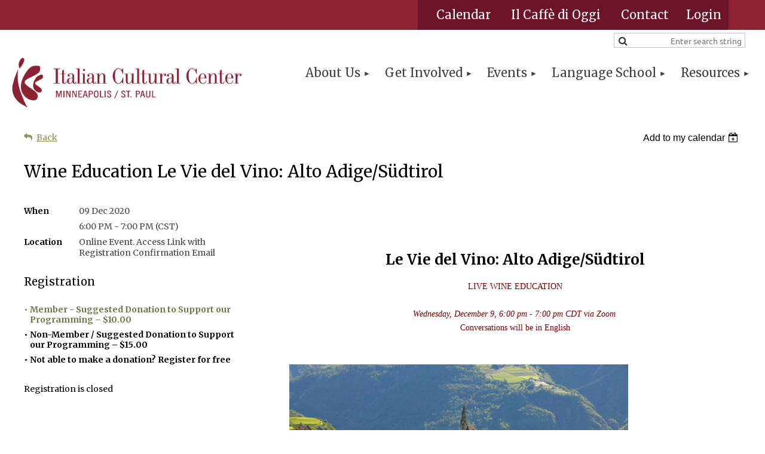

--- FILE ---
content_type: text/html; charset=utf-8
request_url: https://www.theitalianculturalcenter.org/event-4066776
body_size: 15634
content:
<!DOCTYPE html>
<html lang="en" class="no-js ">
	<head id="Head1">
		<link rel="stylesheet" type="text/css" href="https://kit-pro.fontawesome.com/releases/latest/css/pro.min.css" />
<meta name="viewport" content="width=device-width, initial-scale=1.0">
<link href="https://www.theitalianculturalcenter.org/BuiltTheme/kaleidoscope_cornucopia.v3.0/27d4b475/Styles/combined.css" rel="stylesheet" type="text/css" /><link href="https://www.theitalianculturalcenter.org/resources/theme/customStyles.css?t=637926424079410000" rel="stylesheet" type="text/css" /><link href="https://www.theitalianculturalcenter.org/resources/theme/user.css?t=638889706290000000" rel="stylesheet" type="text/css" /><link href="https://live-sf.wildapricot.org/WebUI/built9.12.0-23d3d10/scripts/public/react/index-84b33b4.css" rel="stylesheet" type="text/css" /><link href="https://live-sf.wildapricot.org/WebUI/built9.12.0-23d3d10/css/shared/ui/shared-ui-compiled.css" rel="stylesheet" type="text/css" /><script type="text/javascript" language="javascript" id="idJavaScriptEnvironment">var bonaPage_BuildVer='9.12.0-23d3d10';
var bonaPage_AdminBackendUrl = '/admin/';
var bonaPage_StatRes='https://live-sf.wildapricot.org/WebUI/';
var bonaPage_InternalPageType = { isUndefinedPage : false,isWebPage : false,isAdminPage : false,isDialogPage : false,isSystemPage : true,isErrorPage : false,isError404Page : false };
var bonaPage_PageView = { isAnonymousView : true,isMemberView : false,isAdminView : false };
var WidgetMode = 0;
var bonaPage_IsUserAnonymous = true;
var bonaPage_ThemeVer='27d4b475638889706290000000637926424079410000'; var bonaPage_ThemeId = 'kaleidoscope_cornucopia.v3.0'; var bonaPage_ThemeVersion = '3.0';
var bonaPage_id='1859842'; version_id='';
if (bonaPage_InternalPageType && (bonaPage_InternalPageType.isSystemPage || bonaPage_InternalPageType.isWebPage) && window.self !== window.top) { var success = true; try { var tmp = top.location.href; if (!tmp) { top.location = self.location; } } catch (err) { try { if (self != top) { top.location = self.location; } } catch (err) { try { if (self != top) { top = self; } success = false; } catch (err) { success = false; } } success = false; } if (!success) { window.onload = function() { document.open('text/html', 'replace'); document.write('<ht'+'ml><he'+'ad></he'+'ad><bo'+'dy><h1>Wrong document context!</h1></bo'+'dy></ht'+'ml>'); document.close(); } } }
try { function waMetricsGlobalHandler(args) { if (WA.topWindow.waMetricsOuterGlobalHandler && typeof(WA.topWindow.waMetricsOuterGlobalHandler) === 'function') { WA.topWindow.waMetricsOuterGlobalHandler(args); }}} catch(err) {}
 try { if (parent && parent.BonaPage) parent.BonaPage.implementBonaPage(window); } catch (err) { }
try { document.write('<style type="text/css"> .WaHideIfJSEnabled, .HideIfJSEnabled { display: none; } </style>'); } catch(err) {}
var bonaPage_WebPackRootPath = 'https://live-sf.wildapricot.org/WebUI/built9.12.0-23d3d10/scripts/public/react/';</script><script type="text/javascript" language="javascript" src="https://live-sf.wildapricot.org/WebUI/built9.12.0-23d3d10/scripts/shared/bonapagetop/bonapagetop-compiled.js" id="idBonaPageTop"></script><script type="text/javascript" language="javascript" src="https://live-sf.wildapricot.org/WebUI/built9.12.0-23d3d10/scripts/public/react/index-84b33b4.js" id="ReactPublicJs"></script><script type="text/javascript" language="javascript" src="https://live-sf.wildapricot.org/WebUI/built9.12.0-23d3d10/scripts/shared/ui/shared-ui-compiled.js" id="idSharedJs"></script><script type="text/javascript" language="javascript" src="https://live-sf.wildapricot.org/WebUI/built9.12.0-23d3d10/General.js" id=""></script><script type="text/javascript" language="javascript" src="https://www.theitalianculturalcenter.org/BuiltTheme/kaleidoscope_cornucopia.v3.0/27d4b475/Scripts/combined.js" id=""></script><title>The Italian Cultural Center of Minneapolis/St. Paul - Wine Education Le Vie del Vino: Alto Adige/S&#252;dtirol</title>
<meta name="Keywords" content="Minneapolis Italian Language Classes, St Paul Italian language Classes, Minnesota Italian, Italian Lessons, Italian Lessons Minneapolis, Italian Lessons St Paul, Italian Lessons Minnesota, Italian Lessons Rochester, Italian Art, Italian Design, Italian Fashion, Italian Cinema, Italian Cuisine, Italian Wine, Italian Newspapers, Italian Literature, Italian Museums, Italian Music, Italian Opera, Italian Theatre, The Italian Language, Test your Italian, Holidays in Italy, Learn at language schools, Study at Universities, Colleges, languages, High Schools, language, languages schools, school, language school, language schools, college, colleges, university, universities, travel, student, advisers, educational consultants, teachers, overseas study, education, high school, degree, diploma, course, study, abroad, foreign language minneapolis, linguistics, language study, language institutes, foreign language study, language courses abroad, short term language study, culture programs, international studies, educational travel, education travel, italian culture, language courses by the sea, Italian, Italy, Italian language, Italian language course, Italian language courses, Italian schools, Italian courses, Italian course, Italian school, Italian language schools, South of Italy, Calabria, Italian art, art, Italian design, design, Italian fashion, fashion, Italian cinema, cinema,  Italian cuisine, cuisine, Italian wine, wine, Italian newspapers, newspapers, Italia literature, literature, Italian museum, museum, Italian music, music, Italian opera, opera, Italian theatre, theatre, Italian language, language, holidays in Italy, holidays, cineforum"/><link rel="search" type="application/opensearchdescription+xml" title="www.theitalianculturalcenter.org" href="/opensearch.ashx" /></head>
	<body id="PAGEID_1859842" class="publicContentView LayoutMain">
<div class="mLayout layoutMain" id="mLayout">

<div class="mobilePanelContainer">
<div id="id_MobilePanel" data-componentId="MobilePanel" class="WaPlaceHolder WaPlaceHolderMobilePanel" style=""><div style=""><div id="id_QFpB82d" class="WaGadgetOnly WaGadgetMobilePanel  gadgetStyleNone" style="" data-componentId="QFpB82d" ><div class="mobilePanel">
	
	<div class="mobilePanelButton buttonMenu" title="Menu">Menu</div>
<div class="mobilePanelButton buttonLogin" title="Log in">Log in</div>
<div class="menuInner">
		<ul class="firstLevel">
<li class=" ">
	<div class="item">
		<a href="https://www.theitalianculturalcenter.org/" title="Home"><span>Home</span></a>
</div>
</li>
	
<li class=" dir">
	<div class="item">
		<a href="https://www.theitalianculturalcenter.org/About-Us" title="About Us"><span>About Us</span></a>
<ul class="secondLevel">
<li class=" ">
	<div class="item">
		<a href="https://www.theitalianculturalcenter.org/Board-&amp;-Staff" title="Board &amp; Staff"><span>Board &amp; Staff</span></a>
</div>
</li>
	
<li class=" ">
	<div class="item">
		<a href="https://www.theitalianculturalcenter.org/Scholarships" title="Scholarships"><span>Scholarships</span></a>
</div>
</li>
	
<li class=" ">
	<div class="item">
		<a href="https://www.theitalianculturalcenter.org/Partners" title="Partners"><span>Partners</span></a>
</div>
</li>
	
<li class=" ">
	<div class="item">
		<a href="https://www.theitalianculturalcenter.org/Contact" title="Contact Us"><span>Contact Us</span></a>
</div>
</li>
	
</ul>
</div>
</li>
	
<li class=" dir">
	<div class="item">
		<a href="https://www.theitalianculturalcenter.org/Get-Involved" title="Get Involved"><span>Get Involved</span></a>
<ul class="secondLevel">
<li class=" ">
	<div class="item">
		<a href="https://www.theitalianculturalcenter.org/Membership" title="Membership"><span>Membership</span></a>
</div>
</li>
	
<li class=" ">
	<div class="item">
		<a href="https://www.theitalianculturalcenter.org/Corporate-Membership" title="Corporate Membership"><span>Corporate Membership</span></a>
</div>
</li>
	
<li class=" ">
	<div class="item">
		<a href="https://www.theitalianculturalcenter.org/Donate" title="Donate"><span>Donate</span></a>
</div>
</li>
	
<li class=" ">
	<div class="item">
		<a href="https://www.theitalianculturalcenter.org/Employment" title="Employment"><span>Employment</span></a>
</div>
</li>
	
<li class=" ">
	<div class="item">
		<a href="https://www.theitalianculturalcenter.org/Volunteer" title="Volunteer"><span>Volunteer</span></a>
</div>
</li>
	
<li class=" ">
	<div class="item">
		<a href="https://www.theitalianculturalcenter.org/Subscribe-for-Updates" title="Subscribe for Updates"><span>Subscribe for Updates</span></a>
</div>
</li>
	
</ul>
</div>
</li>
	
<li class=" dir">
	<div class="item">
		<a href="https://www.theitalianculturalcenter.org/Events" title="Events"><span>Events</span></a>
<ul class="secondLevel">
<li class=" ">
	<div class="item">
		<a href="https://www.theitalianculturalcenter.org/Arts-&amp;-Culture" title="Arts &amp; Culture"><span>Arts &amp; Culture</span></a>
</div>
</li>
	
<li class=" ">
	<div class="item">
		<a href="https://www.theitalianculturalcenter.org/Food-and-Wine" title="Food and Wine"><span>Food and Wine</span></a>
</div>
</li>
	
<li class=" ">
	<div class="item">
		<a href="https://www.theitalianculturalcenter.org/Educational-Travel" title="Educational Travel"><span>Educational Travel</span></a>
</div>
</li>
	
<li class=" ">
	<div class="item">
		<a href="https://www.theitalianculturalcenter.org/ItalianFilmFestival" title="Film Festival"><span>Film Festival</span></a>
</div>
</li>
	
<li class=" ">
	<div class="item">
		<a href="https://www.theitalianculturalcenter.org/Cineforum" title="Cineforum"><span>Cineforum</span></a>
</div>
</li>
	
<li class=" dir">
	<div class="item">
		<a href="https://www.theitalianculturalcenter.org/Past-Events" title="Past Events"><span>Past Events</span></a>
<ul class="secondLevel">
<li class=" ">
	<div class="item">
		<a href="https://www.theitalianculturalcenter.org/Youth-Past-Events" title="Youth Past Events"><span>Youth Past Events</span></a>
</div>
</li>
	
</ul>
</div>
</li>
	
</ul>
</div>
</li>
	
<li class=" dir">
	<div class="item">
		<a href="https://www.theitalianculturalcenter.org/Language-School" title="Language School"><span>Language School</span></a>
<ul class="secondLevel">
<li class=" dir">
	<div class="item">
		<a href="https://www.theitalianculturalcenter.org/Adult" title="Adult"><span>Adult</span></a>
<ul class="secondLevel">
<li class=" ">
	<div class="item">
		<a href="https://www.theitalianculturalcenter.org/Language-Proficiency-Evaluation" title="Language Proficiency Evaluation"><span>Language Proficiency Evaluation</span></a>
</div>
</li>
	
<li class=" ">
	<div class="item">
		<a href="https://www.theitalianculturalcenter.org/Beginner/Pre-Intermediate-Courses" title="Beginner/Pre Intermediate Courses"><span>Beginner/Pre Intermediate Courses</span></a>
</div>
</li>
	
<li class=" ">
	<div class="item">
		<a href="https://www.theitalianculturalcenter.org/Intermediate/Upper-Intermediate-Courses" title="Intermediate/Upper Intermediate Courses"><span>Intermediate/Upper Intermediate Courses</span></a>
</div>
</li>
	
<li class=" ">
	<div class="item">
		<a href="https://www.theitalianculturalcenter.org/Advanced-Courses" title="Advanced Courses"><span>Advanced Courses</span></a>
</div>
</li>
	
<li class=" ">
	<div class="item">
		<a href="https://www.theitalianculturalcenter.org/Online-Courses" title="Online Courses"><span>Online Courses</span></a>
</div>
</li>
	
<li class=" ">
	<div class="item">
		<a href="https://www.theitalianculturalcenter.org/Language-Workshops" title="Language Workshops"><span>Language Workshops</span></a>
</div>
</li>
	
</ul>
</div>
</li>
	
<li class=" dir">
	<div class="item">
		<a href="https://www.theitalianculturalcenter.org/Youth" title="Youth"><span>Youth</span></a>
<ul class="secondLevel">
<li class=" ">
	<div class="item">
		<a href="https://www.theitalianculturalcenter.org/Beginner/Intermediate-Courses" title="Beginner/Intermediate Courses"><span>Beginner/Intermediate Courses</span></a>
</div>
</li>
	
<li class=" ">
	<div class="item">
		<a href="https://www.theitalianculturalcenter.org/Bilingual/Advanced-Courses" title="Bilingual/Advanced Courses"><span>Bilingual/Advanced Courses</span></a>
</div>
</li>
	
<li class=" ">
	<div class="item">
		<a href="https://www.theitalianculturalcenter.org/Youth-and-Family-Travel-Programs" title="Youth and Family Travel Programs"><span>Youth and Family Travel Programs</span></a>
</div>
</li>
	
<li class=" ">
	<div class="item">
		<a href="https://www.theitalianculturalcenter.org/Language-Resources-for-Kids" title="Language Resources for Kids"><span>Language Resources for Kids</span></a>
</div>
</li>
	
</ul>
</div>
</li>
	
<li class=" ">
	<div class="item">
		<a href="https://www.theitalianculturalcenter.org/PLIDA-Certification" title="PLIDA Certification"><span>PLIDA Certification</span></a>
</div>
</li>
	
<li class=" ">
	<div class="item">
		<a href="https://www.theitalianculturalcenter.org/Instructors" title="Instructors"><span>Instructors</span></a>
</div>
</li>
	
</ul>
</div>
</li>
	
<li class=" dir">
	<div class="item">
		<a href="https://www.theitalianculturalcenter.org/Resouce-Center" title="Resources"><span>Resources</span></a>
<ul class="secondLevel">
<li class=" ">
	<div class="item">
		<a href="https://www.theitalianculturalcenter.org/Library" title="Rudi Vecoli Library"><span>Rudi Vecoli Library</span></a>
</div>
</li>
	
<li class=" ">
	<div class="item">
		<a href="https://www.theitalianculturalcenter.org/Language-Resources" title="Language Resources"><span>Language Resources</span></a>
</div>
</li>
	
<li class=" ">
	<div class="item">
		<a href="https://www.theitalianculturalcenter.org/Additional-Resources" title="Additional Resources"><span>Additional Resources</span></a>
</div>
</li>
	
<li class=" ">
	<div class="item">
		<a href="https://www.theitalianculturalcenter.org/Our-Store" title="Our Store"><span>Our Store</span></a>
</div>
</li>
	
</ul>
</div>
</li>
	
</ul>
	</div>

	<div class="loginInner">
<div class="loginContainerForm oAuthIsfalse">
<form method="post" action="https://www.theitalianculturalcenter.org/Sys/Login" id="id_QFpB82d_form" class="generalLoginBox"  data-disableInAdminMode="true">
<input type="hidden" name="ReturnUrl" id="id_QFpB82d_returnUrl" value="">
				<input type="hidden" name="browserData" id="id_QFpB82d_browserField">
<div class="loginUserName">
<div class="loginUserNameTextBox">
		<input name="email" type="text" maxlength="100" placeholder="Email"  id="id_QFpB82d_userName" tabindex="1" class="emailTextBoxControl"/>
	</div>
</div><div class="loginPassword">
<div class="loginPasswordTextBox">
		<input name="password" type="password" placeholder="Password" maxlength="50" id="id_QFpB82d_password" tabindex="2" class="passwordTextBoxControl" autocomplete="off"/>
	</div>
</div> 
    <input id="g-recaptcha-invisible_QFpB82d" name="g-recaptcha-invisible" value="recaptcha" type="hidden"/> 
    <div id="recapcha_placeholder_QFpB82d" style="display:none"></div>
    <span id="idReCaptchaValidator_QFpB82d" errorMessage="Please verify that you are not a robot" style="display:none" validatorType="method" ></span>
    <script>
        $("#idReCaptchaValidator_QFpB82d").on( "wavalidate", function(event, validationResult) {
            if (grecaptcha.getResponse(widgetId_QFpB82d).length == 0){
                grecaptcha.execute(widgetId_QFpB82d);	
                validationResult.shouldStopValidation = true;
                return;
            }

            validationResult.result = true;
        });
  
            var widgetId_QFpB82d;

            var onloadCallback_QFpB82d = function() {
                // Renders the HTML element with id 'recapcha_placeholder_QFpB82d' as a reCAPTCHA widget.
                // The id of the reCAPTCHA widget is assigned to 'widgetId_QFpB82d'.
                widgetId_QFpB82d = grecaptcha.render('recapcha_placeholder_QFpB82d', {
                'sitekey' : '6LfmM_UhAAAAAJSHT-BwkAlQgN0mMViOmaK7oEIV',
                'size': 'invisible',
                'callback': function(){
                    document.getElementById('g-recaptcha-invisible_QFpB82d').form.submit();
                },
                'theme' : 'light'
            });
        };
    </script>
	
    <script src="https://www.google.com/recaptcha/api.js?onload=onloadCallback_QFpB82d&render=explicit" async defer></script>

 <div class="loginActionRememberMe">
		<input id="id_QFpB82d_rememberMe" type="checkbox" name="rememberMe" tabindex="3" class="rememberMeCheckboxControl"/>
		<label for="id_QFpB82d_rememberMe">Remember me</label>
	</div>
<div class="loginPasswordForgot">
		<a href="https://www.theitalianculturalcenter.org/Sys/ResetPasswordRequest">Forgot password</a>
	</div>
<div class="loginAction">
	<input type="submit" name="ctl03$ctl02$loginViewControl$loginControl$Login" value="Log in" id="id_QFpB82d_loginAction" onclick="if (!browserInfo.clientCookiesEnabled()) {alert('Warning: browser cookies disabled. Please enable them to use this website.'); return false;}" tabindex="4" class="loginButton loginButtonControl"/>
</div></form></div>
</div>

</div>

<script type="text/javascript">

jq$(function()
{
	var gadget = jq$('#id_QFpB82d'),
		menuContainer = gadget.find('.menuInner'),
		loginContainer = gadget.find('.loginInner');

	gadget.find('.buttonMenu').on("click",function()
	{
		menuContainer.toggle();
		loginContainer.hide();
		jq$(this).toggleClass('active');
        jq$('.buttonLogin').removeClass('active');
		return false;
	});

	gadget.find('.buttonLogin').on("click",function()
	{
		loginContainer.toggle();
		menuContainer.hide();
		jq$(this).toggleClass('active');
        jq$('.buttonMenu').removeClass('active');
		return false;
	});

	gadget.find('.mobilePanel').on("click",function(event)
	{
        if( !(jq$(event.target).parents('.loginInner').size() || event.target.className == 'loginInner') )
        {
            menuContainer.hide();
            loginContainer.hide();
            jq$('.buttonLogin').removeClass('active');
            jq$('.buttonMenu').removeClass('active');
        }

        event.stopPropagation();
	});

	jq$('body').on("click",function()
	{
		menuContainer.hide();
		loginContainer.hide();
		jq$('.buttonLogin').removeClass('active');
        jq$('.buttonMenu').removeClass('active');
	});


	// login
	var browserField = document.getElementById('id_QFpB82d' + '_browserField');

	if (browserField)
	{
		browserField.value = browserInfo.getBrowserCapabilitiesData();
	}

	jq$('#id_QFpB82d' + '_form').FormValidate();
	jq$('.WaGadgetMobilePanel form').attr('data-disableInAdminMode', 'false');

});

</script></div></div>
</div></div>

		<!-- header zone -->
		<div class="zonePlace zoneHeader1">
<div id="idHeaderContentHolder" data-componentId="Header" class="WaPlaceHolder fullwidthSection WaPlaceHolderHeader" style="background-color:transparent;"><div style=""><div id="id_NfEpMOS" data-componentId="NfEpMOS" class="WaLayoutContainerFirst fullWidthSection" style="margin-bottom:0px;background-color:#8C2232;"><table cellspacing="0" cellpadding="0" class="WaLayoutTable" style="height:50px;"><tr data-componentId="NfEpMOS_row" class="WaLayoutRow"><td id="id_qBPGTQC" data-componentId="qBPGTQC" class="WaLayoutItem" style="width:89%;"><div id="id_PAJADML" class="WaLayoutPlaceHolder placeHolderContainer" data-componentId="PAJADML" style=""><div style=""><div id="headerSecondaryNav" class="WaGadgetOnly WaGadgetCustomMenu  menuStyleNone" style="" data-componentId="vWV985r" ><div class="gadgetStyleBody " style=""  data-areaHeight="auto">
<ul class="orientationHorizontal alignRight">

<li>
			<a href="/Calendar" title="Calendar">Calendar</a>
		</li>
<li>
			<a href="/Il-Caffe-di-Oggi" title="Il Caffè di Oggi">Il Caffè di Oggi</a>
		</li>
<li>
			<a href="/Contact" title="Contact">Contact</a>
		</li>
</ul>

</div>
<script type="text/javascript">
	jq$(function()
	{
		var customMenu = jq$('#headerSecondaryNav');

		customMenu.find('ul.orientationHorizontal').parents('.WaGadgetCustomMenu').addClass('customMenuHorizontal');
		customMenu.find('ul.orientationVertical').parents('.WaGadgetCustomMenu').addClass('customMenuVertical');

		customMenu.find('ul.alignLeft').parents('.WaGadgetCustomMenu').addClass('customMenuAlignLeft');
		customMenu.find('ul.alignCenter').parents('.WaGadgetCustomMenu').addClass('customMenuAlignCenter');
		customMenu.find('ul.alignRight').parents('.WaGadgetCustomMenu').addClass('customMenuAlignRight');

		customMenu.find('ul').wrap('<div class="outerContainer"></div>').before('<div class="toggleButton"></div>').wrap('<div class="container"></div>');

		var customMenuWidth = jq$('ul', customMenu).width(),
			customMenuHeight = jq$('ul', customMenu).height(),
			transitionTime = 300,
			animateOptionsToOpen,
			animateOptionsToClose,
			layoutType = ( customMenu.hasClass('customMenuHorizontal') ? 'horizontal' : 'vertical' ),
			menuContainer = customMenu.find('.container');

		customMenu.find('.toggleButton').toggle(function()
		{
			$(this).addClass('expandedState');
			getSize();
			setTypeAnimation();
			menuContainer.animate( animateOptionsToOpen, transitionTime );
		}, function()
		{
			$(this).removeClass('expandedState');
			getSize();
			setTypeAnimation();
			menuContainer.animate( animateOptionsToClose, transitionTime );
		});


		function getSize()
		{
			customMenuWidth = jq$('ul', customMenu).width();
			customMenuHeight = jq$('ul', customMenu).height();
		}

		function setTypeAnimation()
		{
			if( layoutType == 'horizontal' )
			{
				animateOptionsToOpen = { 'width': (customMenuWidth+'px') };
				animateOptionsToClose = { 'width': '0' };
			}

			if( layoutType == 'vertical' )
			{
				animateOptionsToOpen = { 'height': (customMenuHeight+'px') };
				animateOptionsToClose = { 'height': '0' };
			}
		}
	});
</script>





</div></div></div></td><td style="" data-componentId="qBPGTQC_separator" class="WaLayoutSeparator"><div style="width: inherit;"></div></td><td id="id_1MqQdy9" data-componentId="1MqQdy9" class="WaLayoutItem" style="width:11%;"><div id="id_7jqXwna" class="WaLayoutPlaceHolder placeHolderContainer" data-componentId="7jqXwna" style=""><div style=""><div id="id_4ydLONM" class="WaGadgetOnly WaGadgetLoginButton  gadgetStyleNone" style="" data-componentId="4ydLONM" ><div class="alignLeft unauthorized">
  <div class="loginContainer">
    <a class="loginLink" href="https://www.theitalianculturalcenter.org/Sys/Login" title="Log in">Log in</a>
  </div>
  </div>
<script>
  jq$(function() {
    var gadgetId = jq$('#id_4ydLONM'),
        containerBox = gadgetId.find('.loginPanel'),
        loginLink = gadgetId.find('.loginLink'),
        transitionTime = 300;

    containerBox.isOpening = false;

    loginLink.on('click', function() {
      if (containerBox.css("visibility") == 'visible') {
        loginLink.removeClass('hover');
        containerBox.animate({ 'opacity': '0' }, transitionTime, function() {
          containerBox.css('visibility','hidden');
          containerBox.css('display','none');
        });
      } else {
        loginLink.addClass('hover');
        containerBox.isOpening = true;
        containerBox.css('display','block');
        containerBox.css('visibility','visible');
        containerBox.animate({ 'opacity': '1' }, transitionTime, function() {
          containerBox.isOpening = false;
        });
      }
    });

    containerBox.on('click', function(e) { e.stopPropagation(); });

    jq$('body').on('click',function() {
      if (containerBox.css("visibility") == 'visible' && !containerBox.isOpening) {
        loginLink.removeClass('hover');
        containerBox.animate({ 'opacity': '0' }, transitionTime, function() {
          containerBox.css('visibility','hidden');
          containerBox.css('display','none');
        });
      }
    });
  });
</script>
</div></div></div></td></tr></table> </div><div id="id_HeaderSearch" data-componentId="OmtGfpz" class="WaLayoutContainer fullWidthSection" style=""><table cellspacing="0" cellpadding="0" class="WaLayoutTable" style=""><tr data-componentId="OmtGfpz_row" class="WaLayoutRow"><td id="id_RBfckCV" data-componentId="RBfckCV" class="WaLayoutItem" style="width:100%;"><div id="id_9lacU6H" class="WaLayoutPlaceHolder placeHolderContainer" data-componentId="9lacU6H" style=""><div style=""><div id="id_Z1ZpYEO" class="WaGadgetOnly WaGadgetSiteSearch  gadgetStyleNone" style="" data-componentId="Z1ZpYEO" ><div class="gadgetStyleBody " style=""  data-areaHeight="auto">
<div class="searchBoxOuter alignRight">
	<div class="searchBox">
<form method="post" action="https://www.theitalianculturalcenter.org/Sys/Search" id="id_Z1ZpYEO_form" class="generalSearchBox"  data-disableInAdminMode="true">
<span class="searchBoxFieldContainer"><input class="searchBoxField" type="text" name="searchString" id="idid_Z1ZpYEO_searchBox" value="" maxlength="300" autocomplete="off"  placeholder="Enter search string"></span>
<div class="autoSuggestionBox" id="idid_Z1ZpYEO_resultDiv"></div>
</form></div>
	</div>
	<script type="text/javascript">
		(function(){

			function init()
			{
				var model = {};
				model.gadgetId = 'idid_Z1ZpYEO';
				model.searchBoxId = 'idid_Z1ZpYEO_searchBox';
				model.resultDivId = 'idid_Z1ZpYEO_resultDiv';
				model.selectedTypes = '7';
				model.searchTemplate = 'https://www.theitalianculturalcenter.org/Sys/Search?q={0}&types={1}&page={2}';
				model.searchActionUrl = '/Sys/Search/DoSearch';
				model.GoToSearchPageTextTemplate = 'Search for &#39;{0}&#39;';
				model.autoSuggest = true;
				var WASiteSearch = new WASiteSearchGadget(model);
			}

			jq$(document).ready(init);
		}) ();
	</script>
</div>
</div></div></div></td></tr></table> </div><div id="id_SLZfwd7" data-componentId="DoTwLMQ" class="WaLayoutContainerLast fullWidthSection" style="margin-bottom:0px;background-color:#FFFFFF;"><table cellspacing="0" cellpadding="0" class="WaLayoutTable" style=""><tr data-componentId="DoTwLMQ_row" class="WaLayoutRow"><td id="id_FPJ9EmG" data-componentId="FPJ9EmG" class="WaLayoutItem" style="width:33%;"><div id="id_t1xIxjH" class="WaLayoutPlaceHolder placeHolderContainer" data-componentId="t1xIxjH" style=""><div style="padding-top:0px;padding-bottom:20px;"><div id="id_Dq8L154" class="WaGadgetOnly WaGadgetContent  gadgetStyleNone" style="" data-componentId="tj2YlWi" ><div class="gadgetStyleBody gadgetContentEditableArea" style="" data-editableArea="0" data-areaHeight="auto">
<p><a href="/"><img src="/resources/Pictures/Home/footer/logo-red.png" alt="" title="" border="0"></a><br></p><!--<p><a href="/"><img src="/resources/Pictures/logo/ICC_Brandmark_Red_Horiz.jpg" alt="" title="" border="0"></a><br></p>--></div>
</div></div></div></td><td style="width:20px;" data-componentId="FPJ9EmG_separator" class="WaLayoutSeparator"><div style="width: inherit;"></div></td><td id="id_HswyLUp" data-componentId="HswyLUp" class="WaLayoutItem" style="width:67%;"><div id="id_vQTfUFv" class="WaLayoutPlaceHolder placeHolderContainer" data-componentId="vQTfUFv" style=""><div style="padding-top:0px;padding-bottom:20px;"><div id="headerPrimaryNav" class="WaGadgetOnly WaGadgetMenuHorizontal  gadgetStyleNone" style="" data-componentId="svVLY2a" ><div class="menuBackground"></div>
<div class="menuInner">
	<ul class="firstLevel">
<li class=" ">
	<div class="item">
		<a href="https://www.theitalianculturalcenter.org/" title="Home"><span>Home</span></a>
</div>
</li>
	
<li class=" dir">
	<div class="item">
		<a href="https://www.theitalianculturalcenter.org/About-Us" title="About Us"><span>About Us</span></a>
<ul class="secondLevel">
<li class=" ">
	<div class="item">
		<a href="https://www.theitalianculturalcenter.org/Board-&amp;-Staff" title="Board &amp; Staff"><span>Board &amp; Staff</span></a>
</div>
</li>
	
<li class=" ">
	<div class="item">
		<a href="https://www.theitalianculturalcenter.org/Scholarships" title="Scholarships"><span>Scholarships</span></a>
</div>
</li>
	
<li class=" ">
	<div class="item">
		<a href="https://www.theitalianculturalcenter.org/Partners" title="Partners"><span>Partners</span></a>
</div>
</li>
	
<li class=" ">
	<div class="item">
		<a href="https://www.theitalianculturalcenter.org/Contact" title="Contact Us"><span>Contact Us</span></a>
</div>
</li>
	
</ul>
</div>
</li>
	
<li class=" dir">
	<div class="item">
		<a href="https://www.theitalianculturalcenter.org/Get-Involved" title="Get Involved"><span>Get Involved</span></a>
<ul class="secondLevel">
<li class=" ">
	<div class="item">
		<a href="https://www.theitalianculturalcenter.org/Membership" title="Membership"><span>Membership</span></a>
</div>
</li>
	
<li class=" ">
	<div class="item">
		<a href="https://www.theitalianculturalcenter.org/Corporate-Membership" title="Corporate Membership"><span>Corporate Membership</span></a>
</div>
</li>
	
<li class=" ">
	<div class="item">
		<a href="https://www.theitalianculturalcenter.org/Donate" title="Donate"><span>Donate</span></a>
</div>
</li>
	
<li class=" ">
	<div class="item">
		<a href="https://www.theitalianculturalcenter.org/Employment" title="Employment"><span>Employment</span></a>
</div>
</li>
	
<li class=" ">
	<div class="item">
		<a href="https://www.theitalianculturalcenter.org/Volunteer" title="Volunteer"><span>Volunteer</span></a>
</div>
</li>
	
<li class=" ">
	<div class="item">
		<a href="https://www.theitalianculturalcenter.org/Subscribe-for-Updates" title="Subscribe for Updates"><span>Subscribe for Updates</span></a>
</div>
</li>
	
</ul>
</div>
</li>
	
<li class=" dir">
	<div class="item">
		<a href="https://www.theitalianculturalcenter.org/Events" title="Events"><span>Events</span></a>
<ul class="secondLevel">
<li class=" ">
	<div class="item">
		<a href="https://www.theitalianculturalcenter.org/Arts-&amp;-Culture" title="Arts &amp; Culture"><span>Arts &amp; Culture</span></a>
</div>
</li>
	
<li class=" ">
	<div class="item">
		<a href="https://www.theitalianculturalcenter.org/Food-and-Wine" title="Food and Wine"><span>Food and Wine</span></a>
</div>
</li>
	
<li class=" ">
	<div class="item">
		<a href="https://www.theitalianculturalcenter.org/Educational-Travel" title="Educational Travel"><span>Educational Travel</span></a>
</div>
</li>
	
<li class=" ">
	<div class="item">
		<a href="https://www.theitalianculturalcenter.org/ItalianFilmFestival" title="Film Festival"><span>Film Festival</span></a>
</div>
</li>
	
<li class=" ">
	<div class="item">
		<a href="https://www.theitalianculturalcenter.org/Cineforum" title="Cineforum"><span>Cineforum</span></a>
</div>
</li>
	
<li class=" dir">
	<div class="item">
		<a href="https://www.theitalianculturalcenter.org/Past-Events" title="Past Events"><span>Past Events</span></a>
<ul class="secondLevel">
<li class=" ">
	<div class="item">
		<a href="https://www.theitalianculturalcenter.org/Youth-Past-Events" title="Youth Past Events"><span>Youth Past Events</span></a>
</div>
</li>
	
</ul>
</div>
</li>
	
</ul>
</div>
</li>
	
<li class=" dir">
	<div class="item">
		<a href="https://www.theitalianculturalcenter.org/Language-School" title="Language School"><span>Language School</span></a>
<ul class="secondLevel">
<li class=" dir">
	<div class="item">
		<a href="https://www.theitalianculturalcenter.org/Adult" title="Adult"><span>Adult</span></a>
<ul class="secondLevel">
<li class=" ">
	<div class="item">
		<a href="https://www.theitalianculturalcenter.org/Language-Proficiency-Evaluation" title="Language Proficiency Evaluation"><span>Language Proficiency Evaluation</span></a>
</div>
</li>
	
<li class=" ">
	<div class="item">
		<a href="https://www.theitalianculturalcenter.org/Beginner/Pre-Intermediate-Courses" title="Beginner/Pre Intermediate Courses"><span>Beginner/Pre Intermediate Courses</span></a>
</div>
</li>
	
<li class=" ">
	<div class="item">
		<a href="https://www.theitalianculturalcenter.org/Intermediate/Upper-Intermediate-Courses" title="Intermediate/Upper Intermediate Courses"><span>Intermediate/Upper Intermediate Courses</span></a>
</div>
</li>
	
<li class=" ">
	<div class="item">
		<a href="https://www.theitalianculturalcenter.org/Advanced-Courses" title="Advanced Courses"><span>Advanced Courses</span></a>
</div>
</li>
	
<li class=" ">
	<div class="item">
		<a href="https://www.theitalianculturalcenter.org/Online-Courses" title="Online Courses"><span>Online Courses</span></a>
</div>
</li>
	
<li class=" ">
	<div class="item">
		<a href="https://www.theitalianculturalcenter.org/Language-Workshops" title="Language Workshops"><span>Language Workshops</span></a>
</div>
</li>
	
</ul>
</div>
</li>
	
<li class=" dir">
	<div class="item">
		<a href="https://www.theitalianculturalcenter.org/Youth" title="Youth"><span>Youth</span></a>
<ul class="secondLevel">
<li class=" ">
	<div class="item">
		<a href="https://www.theitalianculturalcenter.org/Beginner/Intermediate-Courses" title="Beginner/Intermediate Courses"><span>Beginner/Intermediate Courses</span></a>
</div>
</li>
	
<li class=" ">
	<div class="item">
		<a href="https://www.theitalianculturalcenter.org/Bilingual/Advanced-Courses" title="Bilingual/Advanced Courses"><span>Bilingual/Advanced Courses</span></a>
</div>
</li>
	
<li class=" ">
	<div class="item">
		<a href="https://www.theitalianculturalcenter.org/Youth-and-Family-Travel-Programs" title="Youth and Family Travel Programs"><span>Youth and Family Travel Programs</span></a>
</div>
</li>
	
<li class=" ">
	<div class="item">
		<a href="https://www.theitalianculturalcenter.org/Language-Resources-for-Kids" title="Language Resources for Kids"><span>Language Resources for Kids</span></a>
</div>
</li>
	
</ul>
</div>
</li>
	
<li class=" ">
	<div class="item">
		<a href="https://www.theitalianculturalcenter.org/PLIDA-Certification" title="PLIDA Certification"><span>PLIDA Certification</span></a>
</div>
</li>
	
<li class=" ">
	<div class="item">
		<a href="https://www.theitalianculturalcenter.org/Instructors" title="Instructors"><span>Instructors</span></a>
</div>
</li>
	
</ul>
</div>
</li>
	
<li class=" dir">
	<div class="item">
		<a href="https://www.theitalianculturalcenter.org/Resouce-Center" title="Resources"><span>Resources</span></a>
<ul class="secondLevel">
<li class=" ">
	<div class="item">
		<a href="https://www.theitalianculturalcenter.org/Library" title="Rudi Vecoli Library"><span>Rudi Vecoli Library</span></a>
</div>
</li>
	
<li class=" ">
	<div class="item">
		<a href="https://www.theitalianculturalcenter.org/Language-Resources" title="Language Resources"><span>Language Resources</span></a>
</div>
</li>
	
<li class=" ">
	<div class="item">
		<a href="https://www.theitalianculturalcenter.org/Additional-Resources" title="Additional Resources"><span>Additional Resources</span></a>
</div>
</li>
	
<li class=" ">
	<div class="item">
		<a href="https://www.theitalianculturalcenter.org/Our-Store" title="Our Store"><span>Our Store</span></a>
</div>
</li>
	
</ul>
</div>
</li>
	
</ul>
</div>


<script type="text/javascript">

	jq$(function()
	{

		WebFont.load({
			custom: {
				families: ['Ubuntu', 'Ubuntu condensed']
			},
			active: function()
			{
				resizeMenu();
			}
		});


		var gadgetHorMenu = jq$('#headerPrimaryNav'),
			gadgetHorMenuContainer = gadgetHorMenu.find('.menuInner'),
			firstLevelMenu = gadgetHorMenu.find('ul.firstLevel'),
			holderInitialMenu = firstLevelMenu.children(),
			outsideItems = null,
			phantomElement = '<li class="phantom"><div class="item"><a href="#"><span>&#x2261;</span></a><ul class="secondLevel"></ul></div></li>',
			placeHolder = gadgetHorMenu.parents('.WaLayoutPlaceHolder'),
			placeHolderId = placeHolder && placeHolder.attr('data-componentId'),
			mobileState = false,
			isTouchSupported = !!(('ontouchstart' in window) || (window.DocumentTouch && document instanceof DocumentTouch) || (navigator.msPointerEnabled && navigator.msMaxTouchPoints));


		function resizeMenu()
		{
			var i,
				len,
				fitMenuWidth = 0,
				menuItemPhantomWidth = 80;

			firstLevelMenu.html( holderInitialMenu).removeClass('adapted').css({ width: 'auto' }); // restore initial menu

			if( firstLevelMenu.width() > gadgetHorMenuContainer.width() ) // if menu oversize
			{
				menuItemPhantomWidth = firstLevelMenu.addClass('adapted').append( phantomElement).children('.phantom').width();

				for( i = 0, len = holderInitialMenu.size(); i <= len; i++ )
				{
					fitMenuWidth += jq$( holderInitialMenu.get(i) ).width();

					if( fitMenuWidth + menuItemPhantomWidth > gadgetHorMenuContainer.width() )
					{
						outsideItems = firstLevelMenu.children(':gt('+(i-1)+'):not(.phantom)').remove();
						firstLevelMenu.find('.phantom > .item > ul').append( outsideItems);
						gadgetHorMenuContainer.css('overflow','visible');
						break;
					}
				}
				gadgetHorMenu.find('.phantom > .item > a').click(function(){ return false; });
			}

			disableFirstTouch();

			firstLevelMenu.css( 'width', '' ); // restore initial menu width
			firstLevelMenu.children().removeClass('last-child').eq(-1).addClass('last-child'); // add last-child mark
		}

		jq$(window).resize(function()
		{
			resizeMenu();
		});

		function onLayoutColumnResized(sender, args)
		{
			args = args || {};

			if (placeHolderId && (placeHolderId == args.leftColPlaceHolderId || placeHolderId == args.rightColPlaceHolderId))
			{
				resizeMenu();
			}
		}

		BonaPage.addPageStateHandler(BonaPage.PAGE_PARSED, function() { WA.Gadgets.LayoutColumnResized.addHandler(onLayoutColumnResized); });
		BonaPage.addPageStateHandler(BonaPage.PAGE_UNLOADED, function() { WA.Gadgets.LayoutColumnResized.removeHandler(onLayoutColumnResized); });


        function disableFirstTouch()
        {
          if (!isTouchSupported) return;

          jq$('#headerPrimaryNav').find('.menuInner li.dir > .item > a').on( 'click', function(event)
          {
            if( !this.touchCounter )
              this.touchCounter = 0;

            if( this.touchCounter >= 1 )
            {
              this.touchCounter = 0;
              return true;
            }
            this.touchCounter++;

            if (!mobileState)
            {
              WA.stopEventDefault(event);
            }
          });

          jq$('#headerPrimaryNav').find('.menuInner li.dir > .item > a').on( 'mouseout', function(event)
          {
            if( !this.touchCounter )
              this.touchCounter = 0;
            this.touchCounter = 0;
          });
        }

        disableFirstTouch();

	});
</script></div></div></div></td></tr></table> </div></div>
</div></div>
		<div class="zonePlace zoneHeader2">
</div>
		<!-- /header zone -->

<!-- content zone -->
	<div class="zonePlace zoneContent">
<div id="idPrimaryContentBlock1Content" data-componentId="Content" class="WaPlaceHolder WaPlaceHolderContent" style=""><div style="padding-top:0px;padding-right:0px;padding-left:0px;"><div id="idEventPageContainer" class="WaCustomLayoutContainerOnly functionalPageContainer" data-componentId="uvzeMQU" style=""><div class='functionalPageNameContainer' id='idEventRegistrationContainer'>
  <div class="functionalPageContentOuterContainer">
    <div class="cornersContainer">
      <div class="topCorners">
        <div class="c1"></div>
        <div class="c2"></div>
        <div class="c3"></div>
        <div class="c4"></div>
        <div class="c5"></div>
        <!--[if gt IE 6]><!-->
        <div class="r1">
          <div class="r2">
            <div class="r3">
              <div class="r4">
                <div class="r5"></div>
              </div>
            </div>
          </div>
        </div>
        <!--<![endif]--></div>
    </div>
    <div  class="functionalPageContentContainer">
      <div class="d1">
        <div class="d2">
          <div class="d3">
            <div class="d4">
              <div class="d5">
                <div class="d6">
                  <div class="d7">
                    <div class="d8">
                      <div class="d9">
                        <div class="inner"><div id="id_XMu2Jgg" class="WaCustomLayoutPlaceHolder placeHolderContainer inner" data-componentId="XMu2Jgg" style=""><div style=""><div id="" class="WaGadgetOnly WaGadgetEvents  gadgetStyleNone WaGadgetEventsStateDetails" style="" data-componentId="7xrrejM" >



<form method="post" action="" id="form">
<div class="aspNetHidden">
<input type="hidden" name="__VIEWSTATE" id="__VIEWSTATE" value="h0BGDb79MwaXJuQZh508XIN5VKsb9vlUNq8LlAgny9WMjqyhGPoBCl0KFoFFiiv0nt2I0/dUatu3JAUMZWxmKBTIqAdgN5O4qIzfZMQj62dC09CKf/MNBROglvHpGwH50C2/r/kBan8ehwmpfPEwQBNyjaaelc/Wn7Z82bwimCBUTcWVgHyMhPyWltWxOA7+hgF3h3RK1n8PL+ogOExoW99mRXK2KSIoQ/xokJggDUjmuuPf6NbLBpdGhIF8vCUAIMfysprpMZ09aDLfo3nk0GilR+OXiBe8tTSwGDbSeoUML3DQ" />
</div>

    
    <input type="hidden" name="FunctionalBlock1$contentModeHidden" id="FunctionalBlock1_contentModeHidden" value="1" />



       
  <div id="idEventsTitleMainContainer" class="pageTitleOuterContainer">
    <div id="idEventBackContainer" class="pageBackContainer">
      <a id="FunctionalBlock1_ctl00_eventPageViewBase_ctl00_ctl00_back" class="eventBackLink" href="javascript: history.back();">Back</a>
    </div>
      
    <div id="idEventViewSwitcher" class="pageViewSwitcherOuterContainer">
      
<div class="cornersContainer"><div class="topCorners"><div class="c1"></div><div class="c2"></div><div class="c3"></div><div class="c4"></div><div class="c5"></div></div></div>
  <div class="pageViewSwitcherContainer"><div class="d1"><div class="d2"><div class="d3"><div class="d4"><div class="d5"><div class="d6"><div class="d7"><div class="d8"><div class="d9"><div class="inner">
    <div id="init-add-event-to-calendar-dropdown-4066776" class="semantic-ui" style="color: inherit; background: transparent;"></div>
    <script>
      function initAddEventToCalendarDropDown4066776()
      {
        if (typeof window.initAddEventToCalendarDropDown !== 'function') { return; }
      
        const domNodeId = 'init-add-event-to-calendar-dropdown-4066776';
        const event = {
          id: '4066776',
          title: 'Wine Education Le Vie del Vino: Alto Adige/S&#252;dtirol',
          description: '            Le Vie del Vino: Alto Adige/S&amp;#252;dtirol      LIVE WINE EDUCATION    Wednesday, December 9, 6:00 pm - 7:00 pm CDT via Zoom    Conversations will be in English                  If expanding your experience with Italian wine beyond the classic regions of Chianti and Piedmont is of interest, then join us for an evening of discussing the beautiful Northern Italian wine region of Alto Adige/S&amp;#252;dtirol. Though one of Italy&amp;#39;s smallest wine regions, accounting for a mere 1% of wine produced, it produces some of the most unique, crisp, fresh and aromatic wines in all of Italy.    Alto Adige/S&amp;#252;dtirol is one of the most beautiful wine regions on earth (if not THE most!) with stunning snow-capped mountains peaks and lush green valleys within the Dolomite mountains to the north and views of the Mediterranean to the south. Once you discover the unique nuances and character of wines from this northern Italian mountain region, you&amp;#39;ll be asking yourself why you haven&amp;#39;t been drinking them all along!    We&amp;#39;ll be discussing four varieties that produce truly unique &amp;quot;wines of place&amp;quot; that express the unique topography, soil and climate of the region.    Pinot Grigio - While this variety is often synonymous with bland, uninteresting and generally forgettable white wine, the S&amp;#252;dtirol expression of Pinot Grigio is one of the most beautiful, bright and aromatic versions found anywhere on earth.    Gewurztraminer - As with Pinot Grigio, this variety produces dry and off-dry, balanced and spicy white wines that are some of the most versatile food pairing wines. The Gewurztraminer produced in S&amp;#252;dtirol are some of the most highly aromatic wines in the world.    Schiava - Is a local variety that, due to its moderate tannins, bright crisp acidity and floral aromatics, make it a great aperitif especially with a slight chill!    Lagrein - Known as the red-wine &amp;quot;Ambassador&amp;quot; of the S&amp;#252;dtirol wine region, it is the most important red variety and produces deep colored, robust and aromatic medium-bodied wines.    The wine education will be expertly lead by David Johnson, Certified Sommelier through the Court of Master Sommeliers. He is passionate about Italy, its wines, and its beautiful language.    Enjoying this educational wine event with one or two of these wines is recommended but not mandatory. David Johnson will be tasting the following wines that can be found at Surdyk&amp;#39;s: Alois Lageder - Pinot Grigio, Alois Lageder - Schiava, Adriano - Gewurztraminer, Adriano - Lagrein Rubeno.          Online Event - Registration is required   Free or with suggested donation to support our programming                    ---------------------    The ICC needs your support! Consider becoming a member, renewing your membership or donating!    Your contribution makes it possible for us to continue our mission to promote Italian language and culture. Grazie!                                 '.replace(/\r+/g, ''),
          location: 'Online Event. Access Link with Registration Confirmation Email',
          url: window.location.href,
          allDay: 'True' === 'False',
          start: '2020-12-10T00:00:00Z', 
          end: '2020-12-10T01:00:00Z',
          sessions: [{"title":"Wine Education Le Vie del Vino: Alto Adige/S&#252;dtirol","start":"2020-12-10T00:00:00Z","end":"2020-12-10T01:00:00Z","allDay":false}]
        };
      
        window.initAddEventToCalendarDropDown(event, domNodeId);
      }    
    
      window.BonaPage.addPageStateHandler(window.BonaPage.PAGE_PARSED, initAddEventToCalendarDropDown4066776);

    </script>
  </div></div></div></div></div></div></div></div></div></div></div>
<div class="cornersContainer"><div class="bottomCorners"><div class="c5"></div><div class="c4"></div><div class="c3"></div><div class="c2"></div><div class="c1"></div></div></div>

    </div>
    <div class="pageTitleContainer eventsTitleContainer">
      <h1 class="pageTitle SystemPageTitle">
        Wine Education Le Vie del Vino: Alto Adige/S&#252;dtirol
      </h1>
    </div>
  </div>
      

      


<div class="boxOuterContainer boxBaseView"><div class="cornersContainer"><div class="topCorners"><div class="c1"></div><div class="c2"></div><div class="c3"></div><div class="c4"></div><div class="c5"></div><!--[if gt IE 6]><!--><div class="r1"><div class="r2"><div class="r3"><div class="r4"><div class="r5"></div></div></div></div></div><!--<![endif]--></div></div><div  class="boxContainer"><div class="d1"><div class="d2"><div class="d3"><div class="d4"><div class="d5"><div class="d6"><div class="d7"><div class="d8"><div class="d9"><div class="inner">
      
    <div class="boxBodyOuterContainer"><div class="cornersContainer"><div class="topCorners"><div class="c1"></div><div class="c2"></div><div class="c3"></div><div class="c4"></div><div class="c5"></div><!--[if gt IE 6]><!--><div class="r1"><div class="r2"><div class="r3"><div class="r4"><div class="r5"></div></div></div></div></div><!--<![endif]--></div></div><div  class="boxBodyContainer"><div class="d1"><div class="d2"><div class="d3"><div class="d4"><div class="d5"><div class="d6"><div class="d7"><div class="d8"><div class="d9"><div class="inner">
          
        <div class="boxBodyInfoOuterContainer boxBodyInfoViewFill"><div class="cornersContainer"><div class="topCorners"><div class="c1"></div><div class="c2"></div><div class="c3"></div><div class="c4"></div><div class="c5"></div><!--[if gt IE 6]><!--><div class="r1"><div class="r2"><div class="r3"><div class="r4"><div class="r5"></div></div></div></div></div><!--<![endif]--></div></div><div  class="boxBodyInfoContainer"><div class="d1"><div class="d2"><div class="d3"><div class="d4"><div class="d5"><div class="d6"><div class="d7"><div class="d8"><div class="d9"><div class="inner">
              
            

<div class="boxInfoContainer">
  <ul class="boxInfo">
    <li class="eventInfoStartDate">
      <label class="eventInfoBoxLabel">When</label>
      <div class="eventInfoBoxValue"><strong>09 Dec 2020</strong></div>
    </li>
    <li id="FunctionalBlock1_ctl00_eventPageViewBase_ctl00_ctl00_eventInfoBox_startTimeLi" class="eventInfoStartTime">
      <label class="eventInfoBoxLabel">&nbsp;</label>
      <div class="eventInfoBoxValue"><span><div id="FunctionalBlock1_ctl00_eventPageViewBase_ctl00_ctl00_eventInfoBox_startTimeLocalizePanel" client-tz-item="America/Chicago" client-tz-formatted=" (CST)">
	6:00 PM - 7:00 PM
</div></span></div>
    </li>
    
    
    
    
    <li id="FunctionalBlock1_ctl00_eventPageViewBase_ctl00_ctl00_eventInfoBox_locationLi" class="eventInfoLocation">
      <label class="eventInfoBoxLabel">Location</label>
      <div class="eventInfoBoxValue"><span>Online Event. Access Link with Registration Confirmation Email</span></div>
    </li>
    
    
  </ul>
</div>

            
<div class="registrationInfoContainer">
  
    <h4 id="idRegistrationInfo" class="infoTitle">Registration</h4>
    <div class="infoText"></div>
  
  
    <ul class="registrationInfo">
  
    <li id="FunctionalBlock1_ctl00_eventPageViewBase_ctl00_ctl00_eventRegistrationTypesView_registrationTypesRepeater_ctl01_regTypeLi" class="disabled" title="Available for: Individual, Contributing, Family, Young Adult, Lifetime
">
      <label class="regTypeLiLabel">
        <strong>
          Member - Suggested Donation to Support our Programming – $10.00
        </strong>
        
        
      </label>
      <div class="regTypeLiValue">
        <span class="regTypeLiValueSpan">
          
        </span>
      </div>
    </li>
  
    <li id="FunctionalBlock1_ctl00_eventPageViewBase_ctl00_ctl00_eventRegistrationTypesView_registrationTypesRepeater_ctl02_regTypeLi">
      <label class="regTypeLiLabel">
        <strong>
          Non-Member / Suggested Donation to Support our Programming – $15.00
        </strong>
        
        
      </label>
      <div class="regTypeLiValue">
        <span class="regTypeLiValueSpan">
          
        </span>
      </div>
    </li>
  
    <li id="FunctionalBlock1_ctl00_eventPageViewBase_ctl00_ctl00_eventRegistrationTypesView_registrationTypesRepeater_ctl03_regTypeLi">
      <label class="regTypeLiLabel">
        <strong>
          Not able to make a donation? Register for free
        </strong>
        
        
      </label>
      <div class="regTypeLiValue">
        <span class="regTypeLiValueSpan">
          
        </span>
      </div>
    </li>
  
    </ul>  
  
</div>

              
            
              
            <div id="FunctionalBlock1_ctl00_eventPageViewBase_ctl00_ctl00_regTypeHr" class="regTypeHr" style="clear: both;"><hr /></div>

            
                
            
<div class="boxActionContainer">
  <div class="inner">
    
    
    
    
      <div class="infoRegistrationIsClosed">Registration is closed</div>
    
    
  </div>
</div>
              
          <div class="clearEndContainer"></div></div></div></div></div></div></div></div></div></div></div></div><div class="cornersContainer"><div class="bottomCorners"><!--[if gt IE 6]><!--><div class="r1"><div class="r2"><div class="r3"><div class="r4"><div class="r5"></div></div></div></div></div><!--<![endif]--><div class="c5"></div><div class="c4"></div><div class="c3"></div><div class="c2"></div><div class="c1"></div></div></div></div>

          <div class="boxBodyContentOuterContainer"><div class="cornersContainer"><div class="topCorners"><div class="c1"></div><div class="c2"></div><div class="c3"></div><div class="c4"></div><div class="c5"></div><!--[if gt IE 6]><!--><div class="r1"><div class="r2"><div class="r3"><div class="r4"><div class="r5"></div></div></div></div></div><!--<![endif]--></div></div><div  class="boxBodyContentContainer fixedHeight"><div class="d1"><div class="d2"><div class="d3"><div class="d4"><div class="d5"><div class="d6"><div class="d7"><div class="d8"><div class="d9"><div class="inner gadgetEventEditableArea">
                  <p align="center"><strong><br></strong></p>

<p align="center"><br></p>

<p align="center"><font style="font-size: 24px;"><span><span><font style="font-weight: bold;">Le Vie del Vino: Alto Adige/Südtirol<br></font></span></span></font></p>

<p align="center"><font color="#790000" face="Verdana"><span><font><font style="font-size: 14px;"><font color="#790000" face="Verdana"><font><font>LIVE WINE EDUCATION<br></font></font></font><br></font><span><font style="font-size: 14px;"><font style="font-style: italic;">Wednesday, December 9, 6:00 pm - 7:00 pm</font><em>&nbsp;CDT&nbsp;</em></font><font><font style="font-size: 14px;"><em>via Zoom&nbsp;</em><br>
<span>Conversations will be in English</span></font><br></font></span></font></span></font></p>

<p align="justify"><br></p>

<p align="justify"><img src="/resources/Pictures/Alto%20Adige%20Vineards.jpg" alt="" title="" border="0" width="567" height="319" style="border-color: transparent;"><br></p>

<p><font style="font-size: 14px;" face="Verdana" color="#790000">If expanding your experience with Italian wine beyond the classic regions of Chianti and Piedmont is of interest, then join us for an evening of discussing the beautiful <em>Northern</em> Italian wine region of <strong>Alto Adige/Südtirol</strong>. Though one of Italy's smallest wine regions, accounting for a mere <em>1% of wine produced</em>, it produces some of the most unique, crisp, fresh and aromatic wines in all of Italy.</font></p>

<p><font style="font-size: 14px;" face="Verdana" color="#790000">Alto Adige/Südtirol is one of the most beautiful wine regions on earth (if not THE most!) with stunning <em>snow-capped mountains peaks and lush green valleys</em> within the Dolomite mountains to the north and views of the Mediterranean to the south. Once you discover the <em>unique nuances and character</em> of wines from this northern Italian mountain region, you'll be asking yourself why you haven't been drinking them all along!</font></p>

<p><font style="font-size: 14px;" face="Verdana" color="#790000">We'll be discussing four varieties that produce <em>truly unique "wines of place"</em> that express the unique topography, soil and climate of the region.</font></p>

<p><font style="font-size: 14px;" face="Verdana" color="#790000"><strong>Pinot Grigio</strong> - While this variety is often synonymous with bland, uninteresting and generally forgettable white wine, the Südtirol expression of Pinot Grigio is one of the most beautiful, bright and aromatic versions found anywhere on earth.</font></p>

<p><font style="font-size: 14px;" face="Verdana" color="#790000"><strong>Gewurztraminer</strong> - As with Pinot Grigio, this variety produces dry and off-dry, balanced and spicy white wines that are some of the most versatile food pairing wines. The Gewurztraminer produced in Südtirol are some of the most highly aromatic wines in the world.</font></p>

<p><font style="font-size: 14px;" face="Verdana" color="#790000"><strong>Schiava</strong> - Is a local variety that, due to its moderate tannins, bright crisp acidity and floral aromatics, make it a great aperitif especially with a slight chill!</font></p>

<p><font style="font-size: 14px;" face="Verdana" color="#790000"><strong>Lagrein</strong> - Known as the red-wine "Ambassador" of the Südtirol wine region, it is the most important red variety and produces deep colored, robust and aromatic medium-bodied wines.</font></p>

<p><font color="#790000" face="Verdana" style="font-size: 14px;">The wine education will be expertly lead by <em><strong>David Johnson, Certified Sommelier</strong></em> through the Court of Master Sommeliers. He is passionate about Italy, its wines, and its beautiful language.</font></p>

<p><font color="#790000" face="Verdana" style="font-size: 14px;"><strong>Enjoying this educational wine event with one or two of these wines is recommended but not mandatory. David Johnson will be tasting the following wines that can be found at Surdyk's: Alois Lageder - Pinot Grigio, Alois Lageder - Schiava, Adriano - Gewurztraminer, Adriano - Lagrein Rubeno.</strong></font></p>

<p><br></p>

<p align="center" style="line-height: 20px;"><font><font><font face="Verdana"><font><font color="#790000" face="Verdana" style="font-size: 14px;">Online Event - Registration is required<br>
Free or with suggested donation to support our programming</font></font></font></font></font></p>

<p align="center" style="line-height: 20px;"><br></p>

<div align="justify"></div>

<div align="center"></div>

<p align="center" style="line-height: 20px;"><font face="Verdana" color="#790000"><font><font style="font-size: 14px;"><font color="#790000" face="Verdana" style="font-size: 14px;"><img src="/resources/Pictures/Strada%20del%20Vino%20Alto%20Adige.svg" alt="" title="" border="0" width="567" height="708" style="border-color: transparent;"><br></font></font></font></font></p>

<p align="justify" style="line-height: 20px;"><font face="Verdana" color="#790000"><font><font style="font-size: 14px;"><font color="#790000" face="Verdana" style="font-size: 14px;">---------------------</font></font></font></font></p>

<p align="center"><font face="Verdana" color="#790000"><font><font style="font-size: 14px;"><font style="font-size: 14px;">The ICC needs your support! Consider becoming a member, renewing your membership or donating!</font></font></font></font></p>

<p align="left"><font face="Verdana" color="#790000"><font><font style="font-size: 14px;"><font style="font-size: 14px;">Your contribution makes it possible for us to continue our mission to promote Italian language and culture. Grazie!</font></font></font></font></p>

<p align="left"><font face="Verdana" color="#790000"><font><font style="font-size: 14px;"><font style="font-size: 14px;"><a href="/jointoday"><img src="/resources/Pictures/banners/Button%20Membership.jpg" border="0" width="106" height="34"></a>&nbsp; &nbsp;&nbsp;<a href="/Donate"><img src="/resources/Pictures/banners/Button%20Donate.jpg" border="0" width="101" height="33"></a>&nbsp;</font></font></font></font></p>

<p align="center" style="line-height: 20px;"><font face="Verdana" color="#790000"><font><font style="font-size: 14px;"><strong><br></strong></font></font></font></p>

<div align="center">
  <p><br></p>
</div>

<p style="font-size: 12px; background-color: transparent; color: rgb(0, 0, 0);"><br></p>
              <div class="clearEndContainer"></div></div></div></div></div></div></div></div></div></div></div></div><div class="cornersContainer"><div class="bottomCorners"><!--[if gt IE 6]><!--><div class="r1"><div class="r2"><div class="r3"><div class="r4"><div class="r5"></div></div></div></div></div><!--<![endif]--><div class="c5"></div><div class="c4"></div><div class="c3"></div><div class="c2"></div><div class="c1"></div></div></div></div>
        
      <div class="clearEndContainer"></div></div></div></div></div></div></div></div></div></div></div></div><div class="cornersContainer"><div class="bottomCorners"><!--[if gt IE 6]><!--><div class="r1"><div class="r2"><div class="r3"><div class="r4"><div class="r5"></div></div></div></div></div><!--<![endif]--><div class="c5"></div><div class="c4"></div><div class="c3"></div><div class="c2"></div><div class="c1"></div></div></div></div>
       
  <div class="clearEndContainer"></div></div></div></div></div></div></div></div></div></div></div></div><div class="cornersContainer"><div class="bottomCorners"><!--[if gt IE 6]><!--><div class="r1"><div class="r2"><div class="r3"><div class="r4"><div class="r5"></div></div></div></div></div><!--<![endif]--><div class="c5"></div><div class="c4"></div><div class="c3"></div><div class="c2"></div><div class="c1"></div></div></div></div>



<script>
    var isBatchWizardRegistration = false;
    if (isBatchWizardRegistration) 
    {
        var graphqlOuterEndpoint = '/sys/api/graphql';;
        var batchEventRegistrationWizard = window.createBatchEventRegistrationWizard(graphqlOuterEndpoint);
        
        batchEventRegistrationWizard.openWizard({
            eventId: 4066776
        });
    }
</script>

 

  
<div class="aspNetHidden">

	<input type="hidden" name="__VIEWSTATEGENERATOR" id="__VIEWSTATEGENERATOR" value="2AE9EEA8" />
</div></form></div></div></div></div>
                      </div>
                    </div>
                    <div class="clearEndContainer"></div>
                  </div>
                </div>
              </div>
            </div>
          </div>
        </div>
      </div>
    </div>
    <div class="cornersContainer">
      <div class="bottomCorners"><!--[if gt IE 6]><!-->
        <div class="r1">
          <div class="r2">
            <div class="r3">
              <div class="r4">
                <div class="r5"></div>
              </div>
            </div>
          </div>
        </div>
        <!--<![endif]-->
        <div class="c5"></div>
        <div class="c4"></div>
        <div class="c3"></div>
        <div class="c2"></div>
        <div class="c1"></div>
      </div>
    </div>
  </div>
</div></div></div>
</div></div>
	<!-- /content zone -->

<!-- footer zone -->
		<div class="zonePlace zoneFooter1">
<div id="idFooterContentHolder" data-componentId="Footer" class="WaPlaceHolder WaPlaceHolderFooter" style="background-color:#8C2232;"><div style="padding-top:30px;padding-bottom:0px;"><div id="footerTop1" data-componentId="wwMjJ7t" class="WaLayoutContainerFirst fullWidthSection footerTop" style="margin-bottom:0px;background-color:transparent;"><table cellspacing="0" cellpadding="0" class="WaLayoutTable" style=""><tr data-componentId="wwMjJ7t_row" class="WaLayoutRow"><td id="id_eBaZbrZ" data-componentId="eBaZbrZ" class="WaLayoutItem" style="width:30%;"><div id="id_XENAPEC" class="WaLayoutPlaceHolder placeHolderContainer" data-componentId="XENAPEC" style=""><div style=""><div id="id_JEhkBLr" class="WaGadgetOnly WaGadgetContent  gadgetStyle002" style="margin-bottom:0px;" data-componentId="JEhkBLr" ><div class="gadgetStyleBody gadgetContentEditableArea" style="padding-top:0px;padding-right:0px;padding-bottom:0px;padding-left:0px;" data-editableArea="0" data-areaHeight="auto">
<a href="/"><img src="/resources/Pictures/Home/footer/white-logo.png" alt="" title="" border="0"></a></div>
</div></div></div></td><td style="width:0px;display:none;" data-componentId="eBaZbrZ_separator" class="WaLayoutSeparator"><div style="width: inherit;"></div></td><td id="id_nzNELjZ" data-componentId="nzNELjZ" class="WaLayoutItem" style="width:50%;"><div id="id_uZxZnYv" class="WaLayoutPlaceHolder placeHolderContainer" data-componentId="uZxZnYv" style=""><div style="padding-top:12px;"><div id="id_j4rhHUB" class="WaGadgetOnly WaGadgetCustomMenu footerNavigation menuStyleNone" style="margin-bottom:0px;" data-componentId="YhVtQJy" ><div class="gadgetStyleBody " style=""  data-areaHeight="auto">
<ul class="orientationHorizontal alignLeft">

<li>
			<a href="/About-Us" title="About Us">About Us</a>
		</li>
<li>
			<a href="/Language-School" title="Language School">Language School</a>
		</li>
<li>
			<a href="/Events" title="Events">Events</a>
		</li>
<li>
			<a href="/Get-Involved" title="Get Involved">Get Involved</a>
		</li>
<li>
			<a href="/Partners" title="Partners">Partners</a>
		</li>
<li>
			<a href="/Calendar" title="Calendar">Calendar</a>
		</li>
<li>
			<a href="/Contact" title="Contact">Contact</a>
		</li>
<li>
			<a href="/sys/login" title="Login">Login</a>
		</li>
</ul>

</div>
<script type="text/javascript">
	jq$(function()
	{
		var customMenu = jq$('#id_j4rhHUB');

		customMenu.find('ul.orientationHorizontal').parents('.WaGadgetCustomMenu').addClass('customMenuHorizontal');
		customMenu.find('ul.orientationVertical').parents('.WaGadgetCustomMenu').addClass('customMenuVertical');

		customMenu.find('ul.alignLeft').parents('.WaGadgetCustomMenu').addClass('customMenuAlignLeft');
		customMenu.find('ul.alignCenter').parents('.WaGadgetCustomMenu').addClass('customMenuAlignCenter');
		customMenu.find('ul.alignRight').parents('.WaGadgetCustomMenu').addClass('customMenuAlignRight');

		customMenu.find('ul').wrap('<div class="outerContainer"></div>').before('<div class="toggleButton"></div>').wrap('<div class="container"></div>');

		var customMenuWidth = jq$('ul', customMenu).width(),
			customMenuHeight = jq$('ul', customMenu).height(),
			transitionTime = 300,
			animateOptionsToOpen,
			animateOptionsToClose,
			layoutType = ( customMenu.hasClass('customMenuHorizontal') ? 'horizontal' : 'vertical' ),
			menuContainer = customMenu.find('.container');

		customMenu.find('.toggleButton').toggle(function()
		{
			$(this).addClass('expandedState');
			getSize();
			setTypeAnimation();
			menuContainer.animate( animateOptionsToOpen, transitionTime );
		}, function()
		{
			$(this).removeClass('expandedState');
			getSize();
			setTypeAnimation();
			menuContainer.animate( animateOptionsToClose, transitionTime );
		});


		function getSize()
		{
			customMenuWidth = jq$('ul', customMenu).width();
			customMenuHeight = jq$('ul', customMenu).height();
		}

		function setTypeAnimation()
		{
			if( layoutType == 'horizontal' )
			{
				animateOptionsToOpen = { 'width': (customMenuWidth+'px') };
				animateOptionsToClose = { 'width': '0' };
			}

			if( layoutType == 'vertical' )
			{
				animateOptionsToOpen = { 'height': (customMenuHeight+'px') };
				animateOptionsToClose = { 'height': '0' };
			}
		}
	});
</script>





</div></div></div></td><td style="width:0px;display:none;" data-componentId="nzNELjZ_separator" class="WaLayoutSeparator"><div style="width: inherit;"></div></td><td id="id_LdhTF3M" data-componentId="LdhTF3M" class="WaLayoutItem" style="width:19%;"><div id="id_ddBp4Zy" class="WaLayoutPlaceHolder placeHolderContainer" data-componentId="ddBp4Zy" style=""><div style="padding-top:12px;"><div id="id_LNFEO54" class="WaGadgetOnly WaGadgetContent  gadgetStyleNone" style="margin-bottom:35px;" data-componentId="6F5qGZF" ><div class="gadgetStyleBody gadgetContentEditableArea" style="" data-editableArea="0" data-areaHeight="auto">
<a href="/Membership" class="stylizedButton buttonStyle005">Membership</a></div>
</div></div></div></td></tr></table> </div><div id="footerTop2" data-componentId="VNm1OLI" class="WaLayoutContainerLast fullWidthSection footerTop" style="margin-top:0px;margin-bottom:0px;"><table cellspacing="0" cellpadding="0" class="WaLayoutTable" style=""><tr data-componentId="VNm1OLI_row" class="WaLayoutRow"><td id="id_M7uEhR7" data-componentId="M7uEhR7" class="WaLayoutItem" style="width:30%;"></td><td style="" data-componentId="M7uEhR7_separator" class="WaLayoutSeparator"><div style="width: inherit;"></div></td><td id="id_oOq5Tfn" data-componentId="oOq5Tfn" class="WaLayoutItem" style="width:50%;"><div id="id_YhwZxAZ" class="WaLayoutPlaceHolder placeHolderContainer" data-componentId="YhwZxAZ" style=""><div style=""><div id="id_yB5HCjl" class="WaGadgetFirst WaGadgetContent  gadgetStyleNone" style="" data-componentId="yB5HCjl" ><div class="gadgetStyleBody gadgetContentEditableArea" style="" data-editableArea="0" data-areaHeight="auto">
<p><img src="[data-uri]" class="WaContentDivider WaContentDivider divider_style_border_solid" style="border-top-width: 1px; border-color: rgb(255, 255, 255);" data-wacomponenttype="ContentDivider"></p></div>
</div><div id="id_nm8Dj4I" class="WaGadget WaGadgetCustomMenu footerNavigation menuStyleNone" style="float: right;" data-componentId="nm8Dj4I" ><div class="gadgetStyleBody " style="padding-top:12px;padding-right:10px;"  data-areaHeight="auto">
<ul class="orientationHorizontal alignCenter">

<li>
			<a href="/Calendar/" title="Receive News and Updates ">Receive News and Updates </a>
		</li>
</ul>

</div>
<script type="text/javascript">
	jq$(function()
	{
		var customMenu = jq$('#id_nm8Dj4I');

		customMenu.find('ul.orientationHorizontal').parents('.WaGadgetCustomMenu').addClass('customMenuHorizontal');
		customMenu.find('ul.orientationVertical').parents('.WaGadgetCustomMenu').addClass('customMenuVertical');

		customMenu.find('ul.alignLeft').parents('.WaGadgetCustomMenu').addClass('customMenuAlignLeft');
		customMenu.find('ul.alignCenter').parents('.WaGadgetCustomMenu').addClass('customMenuAlignCenter');
		customMenu.find('ul.alignRight').parents('.WaGadgetCustomMenu').addClass('customMenuAlignRight');

		customMenu.find('ul').wrap('<div class="outerContainer"></div>').before('<div class="toggleButton"></div>').wrap('<div class="container"></div>');

		var customMenuWidth = jq$('ul', customMenu).width(),
			customMenuHeight = jq$('ul', customMenu).height(),
			transitionTime = 300,
			animateOptionsToOpen,
			animateOptionsToClose,
			layoutType = ( customMenu.hasClass('customMenuHorizontal') ? 'horizontal' : 'vertical' ),
			menuContainer = customMenu.find('.container');

		customMenu.find('.toggleButton').toggle(function()
		{
			$(this).addClass('expandedState');
			getSize();
			setTypeAnimation();
			menuContainer.animate( animateOptionsToOpen, transitionTime );
		}, function()
		{
			$(this).removeClass('expandedState');
			getSize();
			setTypeAnimation();
			menuContainer.animate( animateOptionsToClose, transitionTime );
		});


		function getSize()
		{
			customMenuWidth = jq$('ul', customMenu).width();
			customMenuHeight = jq$('ul', customMenu).height();
		}

		function setTypeAnimation()
		{
			if( layoutType == 'horizontal' )
			{
				animateOptionsToOpen = { 'width': (customMenuWidth+'px') };
				animateOptionsToClose = { 'width': '0' };
			}

			if( layoutType == 'vertical' )
			{
				animateOptionsToOpen = { 'height': (customMenuHeight+'px') };
				animateOptionsToClose = { 'height': '0' };
			}
		}
	});
</script>





</div><div id="id_6dyEO8n" class="WaGadget WaGadgetContent  gadgetStyleNone" style="margin-bottom:18px;" data-componentId="s1rCEfX" ><div class="gadgetStyleBody gadgetContentEditableArea" style="padding-right:10px;padding-left:10px;" data-editableArea="0" data-areaHeight="auto">
<p><font style="font-size: 14px;">250 Third Ave. N, Suite 625<br>
Minneapolis, MN 55401<br>
(612) 295-4111</font></p></div>
</div><div id="id_UgDeiQg" class="WaGadgetLast WaGadgetSocialProfile  gadgetThemeStyle2" style="" data-componentId="i4DS8EC" ><div class="gadgetStyleBody " style="padding-left:4px;"  data-areaHeight="auto">
<ul class="orientationHorizontal  alignLeft" >


<li>
				<a href="https://www.facebook.com/italianculturalcenter" title="Facebook" class="Facebook" target="_blank"></a>
			</li>
<li>
				<a href="https://www.linkedin.com/company/the-italian-cultural-center/" title="LinkedIn" class="LinkedIn" target="_blank"></a>
			</li>
<li>
				<a href="https://www.youtube.com/channel/UC17n8CHDNaxmGhu7Eo2jEcQ/featured" title="YouTube" class="YouTube" target="_blank"></a>
			</li>
<li>
				<a href="https://www.instagram.com/italianculturalcentermpls/" title="Instagram" class="Instagram" target="_blank"></a>
			</li>
		
</ul>

</div>
</div></div></div></td><td style="" data-componentId="oOq5Tfn_separator" class="WaLayoutSeparator"><div style="width: inherit;"></div></td><td id="id_oR6bRRH" data-componentId="oR6bRRH" class="WaLayoutItem" style="width:19%;"><div id="id_ZPwEhsN" class="WaLayoutPlaceHolder placeHolderContainer" data-componentId="ZPwEhsN" style=""><div style=""><div id="id_bXDZV4K" class="WaGadgetFirst WaGadgetContent  gadgetStyleNone" style="" data-componentId="bXDZV4K" ><div class="gadgetStyleBody gadgetContentEditableArea" style="" data-editableArea="0" data-areaHeight="auto">
<p><img src="[data-uri]" class="WaContentDivider WaContentDivider divider_style_border_solid" style="border-top-width: 1px; border-color: rgb(255, 255, 255);" data-wacomponenttype="ContentDivider"></p></div>
</div><div id="id_BYhWogE" class="WaGadget WaGadgetContent  gadgetStyleNone" style="" data-componentId="7hXG6Nr" ><div class="gadgetStyleBody gadgetContentEditableArea" style="" data-editableArea="0" data-areaHeight="auto">
<a href="/Subscribe-for-Updates" class="stylizedButton buttonStyle005">Sign Up</a></div>
</div><div id="id_cD5dl7P" class="WaGadgetLast WaGadgetContent  gadgetStyleNone" style="" data-componentId="4cqC741" ><div class="gadgetStyleBody gadgetContentEditableArea" style="" data-editableArea="0" data-areaHeight="auto">
<a href="/Privacy-Policy" class="stylizedButton buttonStyle005">Privacy Policy</a></div>
</div></div></div></td></tr></table> </div></div>
</div></div>
		<div class="zonePlace zoneFooter2">
<div id="id_Footer1" data-componentId="Footer1" class="WaPlaceHolder WaPlaceHolderFooter1" style="background-color:#8C2232;"><div style="padding-top:50px;padding-bottom:30px;"><div id="id_A8W1Jdi" data-componentId="SrlR9ah" class="WaLayoutContainerOnly fullWidthSection" style="margin-top:0px;margin-right:0px;margin-bottom:0px;margin-left:0px;"><table cellspacing="0" cellpadding="0" class="WaLayoutTable" style=""><tr data-componentId="SrlR9ah_row" class="WaLayoutRow"><td id="id_f66uf2m" data-componentId="f66uf2m" class="WaLayoutItem" style="width:100%;"><div id="id_QHLtSYE" class="WaLayoutPlaceHolder placeHolderContainer" data-componentId="QHLtSYE" style=""><div style="padding-top:0px;padding-right:0px;padding-bottom:0px;padding-left:0px;"><div id="id_jZfljNH" class="WaGadgetOnly WaGadgetCustomHTML  gadgetStyleNone" style="" data-componentId="oGztTIm" ><div class="gadgetStyleBody " style=""  data-areaHeight="auto">
<div align="center">
  The Italian Cultural Center of Minneapolis/St. Paul is a non-profit 501(c)(3) organization © <script> document.write((new Date()).getFullYear()) </script> Italian Cultural Center All Rights Reserved
</div></div>
</div></div></div></td></tr></table> </div></div>
</div></div>

<div class="zonePlace zoneWAbranding">
				<div class="WABranding">
<div id="idFooterPoweredByContainer">
	<span id="idFooterPoweredByWA">
Powered by <a href="http://www.wildapricot.com" target="_blank">Wild Apricot</a> Membership Software</span>
</div>
</div>
			</div>
<!-- /footer zone -->
<div id="idCustomJsContainer" class="cnCustomJsContainer">
<script type="text/javascript">
try
{
    

  var _gaq = _gaq || [];
  _gaq.push(['_setAccount', 'UA-19676445-1']);
  _gaq.push(['_trackPageview']);

  (function() {
    var ga = document.createElement('script'); ga.type = 'text/javascript'; ga.async = true;
    ga.src = ('https:' == document.location.protocol ? 'https://ssl' : 'http://www') + '.google-analytics.com/ga.js';
    var s = document.getElementsByTagName('script')[0]; s.parentNode.insertBefore(ga, s);
  })();


}
catch(err)
{}</script>


<script language="javascript" type="text/javascript">
try
{
    
 
if(window.BonaPrint != null)
{
  BonaPrint.enabled = false;
  BonaPrint.visibilityDefault = true;
  BonaPrint.iconVisibility = {  };
  BonaPrint.iconPosition =
  {
    id : 'idHeaderContent',
    horizontalAlign : 'right',
    verticalAlign : 'top',
    horizontalOffset : 0,
    verticalOffset : 0
  };
  BonaPrint.textTitle = '';
}
 

}
catch(err)
{}</script></div>
</div></body>
</html>
<script type="text/javascript">if (window.BonaPage && BonaPage.setPageState) { BonaPage.setPageState(BonaPage.PAGE_PARSED); }</script>

--- FILE ---
content_type: text/html; charset=utf-8
request_url: https://www.google.com/recaptcha/api2/anchor?ar=1&k=6LfmM_UhAAAAAJSHT-BwkAlQgN0mMViOmaK7oEIV&co=aHR0cHM6Ly93d3cudGhlaXRhbGlhbmN1bHR1cmFsY2VudGVyLm9yZzo0NDM.&hl=en&v=PoyoqOPhxBO7pBk68S4YbpHZ&theme=light&size=invisible&anchor-ms=20000&execute-ms=30000&cb=7qzoivnkbdnp
body_size: 49471
content:
<!DOCTYPE HTML><html dir="ltr" lang="en"><head><meta http-equiv="Content-Type" content="text/html; charset=UTF-8">
<meta http-equiv="X-UA-Compatible" content="IE=edge">
<title>reCAPTCHA</title>
<style type="text/css">
/* cyrillic-ext */
@font-face {
  font-family: 'Roboto';
  font-style: normal;
  font-weight: 400;
  font-stretch: 100%;
  src: url(//fonts.gstatic.com/s/roboto/v48/KFO7CnqEu92Fr1ME7kSn66aGLdTylUAMa3GUBHMdazTgWw.woff2) format('woff2');
  unicode-range: U+0460-052F, U+1C80-1C8A, U+20B4, U+2DE0-2DFF, U+A640-A69F, U+FE2E-FE2F;
}
/* cyrillic */
@font-face {
  font-family: 'Roboto';
  font-style: normal;
  font-weight: 400;
  font-stretch: 100%;
  src: url(//fonts.gstatic.com/s/roboto/v48/KFO7CnqEu92Fr1ME7kSn66aGLdTylUAMa3iUBHMdazTgWw.woff2) format('woff2');
  unicode-range: U+0301, U+0400-045F, U+0490-0491, U+04B0-04B1, U+2116;
}
/* greek-ext */
@font-face {
  font-family: 'Roboto';
  font-style: normal;
  font-weight: 400;
  font-stretch: 100%;
  src: url(//fonts.gstatic.com/s/roboto/v48/KFO7CnqEu92Fr1ME7kSn66aGLdTylUAMa3CUBHMdazTgWw.woff2) format('woff2');
  unicode-range: U+1F00-1FFF;
}
/* greek */
@font-face {
  font-family: 'Roboto';
  font-style: normal;
  font-weight: 400;
  font-stretch: 100%;
  src: url(//fonts.gstatic.com/s/roboto/v48/KFO7CnqEu92Fr1ME7kSn66aGLdTylUAMa3-UBHMdazTgWw.woff2) format('woff2');
  unicode-range: U+0370-0377, U+037A-037F, U+0384-038A, U+038C, U+038E-03A1, U+03A3-03FF;
}
/* math */
@font-face {
  font-family: 'Roboto';
  font-style: normal;
  font-weight: 400;
  font-stretch: 100%;
  src: url(//fonts.gstatic.com/s/roboto/v48/KFO7CnqEu92Fr1ME7kSn66aGLdTylUAMawCUBHMdazTgWw.woff2) format('woff2');
  unicode-range: U+0302-0303, U+0305, U+0307-0308, U+0310, U+0312, U+0315, U+031A, U+0326-0327, U+032C, U+032F-0330, U+0332-0333, U+0338, U+033A, U+0346, U+034D, U+0391-03A1, U+03A3-03A9, U+03B1-03C9, U+03D1, U+03D5-03D6, U+03F0-03F1, U+03F4-03F5, U+2016-2017, U+2034-2038, U+203C, U+2040, U+2043, U+2047, U+2050, U+2057, U+205F, U+2070-2071, U+2074-208E, U+2090-209C, U+20D0-20DC, U+20E1, U+20E5-20EF, U+2100-2112, U+2114-2115, U+2117-2121, U+2123-214F, U+2190, U+2192, U+2194-21AE, U+21B0-21E5, U+21F1-21F2, U+21F4-2211, U+2213-2214, U+2216-22FF, U+2308-230B, U+2310, U+2319, U+231C-2321, U+2336-237A, U+237C, U+2395, U+239B-23B7, U+23D0, U+23DC-23E1, U+2474-2475, U+25AF, U+25B3, U+25B7, U+25BD, U+25C1, U+25CA, U+25CC, U+25FB, U+266D-266F, U+27C0-27FF, U+2900-2AFF, U+2B0E-2B11, U+2B30-2B4C, U+2BFE, U+3030, U+FF5B, U+FF5D, U+1D400-1D7FF, U+1EE00-1EEFF;
}
/* symbols */
@font-face {
  font-family: 'Roboto';
  font-style: normal;
  font-weight: 400;
  font-stretch: 100%;
  src: url(//fonts.gstatic.com/s/roboto/v48/KFO7CnqEu92Fr1ME7kSn66aGLdTylUAMaxKUBHMdazTgWw.woff2) format('woff2');
  unicode-range: U+0001-000C, U+000E-001F, U+007F-009F, U+20DD-20E0, U+20E2-20E4, U+2150-218F, U+2190, U+2192, U+2194-2199, U+21AF, U+21E6-21F0, U+21F3, U+2218-2219, U+2299, U+22C4-22C6, U+2300-243F, U+2440-244A, U+2460-24FF, U+25A0-27BF, U+2800-28FF, U+2921-2922, U+2981, U+29BF, U+29EB, U+2B00-2BFF, U+4DC0-4DFF, U+FFF9-FFFB, U+10140-1018E, U+10190-1019C, U+101A0, U+101D0-101FD, U+102E0-102FB, U+10E60-10E7E, U+1D2C0-1D2D3, U+1D2E0-1D37F, U+1F000-1F0FF, U+1F100-1F1AD, U+1F1E6-1F1FF, U+1F30D-1F30F, U+1F315, U+1F31C, U+1F31E, U+1F320-1F32C, U+1F336, U+1F378, U+1F37D, U+1F382, U+1F393-1F39F, U+1F3A7-1F3A8, U+1F3AC-1F3AF, U+1F3C2, U+1F3C4-1F3C6, U+1F3CA-1F3CE, U+1F3D4-1F3E0, U+1F3ED, U+1F3F1-1F3F3, U+1F3F5-1F3F7, U+1F408, U+1F415, U+1F41F, U+1F426, U+1F43F, U+1F441-1F442, U+1F444, U+1F446-1F449, U+1F44C-1F44E, U+1F453, U+1F46A, U+1F47D, U+1F4A3, U+1F4B0, U+1F4B3, U+1F4B9, U+1F4BB, U+1F4BF, U+1F4C8-1F4CB, U+1F4D6, U+1F4DA, U+1F4DF, U+1F4E3-1F4E6, U+1F4EA-1F4ED, U+1F4F7, U+1F4F9-1F4FB, U+1F4FD-1F4FE, U+1F503, U+1F507-1F50B, U+1F50D, U+1F512-1F513, U+1F53E-1F54A, U+1F54F-1F5FA, U+1F610, U+1F650-1F67F, U+1F687, U+1F68D, U+1F691, U+1F694, U+1F698, U+1F6AD, U+1F6B2, U+1F6B9-1F6BA, U+1F6BC, U+1F6C6-1F6CF, U+1F6D3-1F6D7, U+1F6E0-1F6EA, U+1F6F0-1F6F3, U+1F6F7-1F6FC, U+1F700-1F7FF, U+1F800-1F80B, U+1F810-1F847, U+1F850-1F859, U+1F860-1F887, U+1F890-1F8AD, U+1F8B0-1F8BB, U+1F8C0-1F8C1, U+1F900-1F90B, U+1F93B, U+1F946, U+1F984, U+1F996, U+1F9E9, U+1FA00-1FA6F, U+1FA70-1FA7C, U+1FA80-1FA89, U+1FA8F-1FAC6, U+1FACE-1FADC, U+1FADF-1FAE9, U+1FAF0-1FAF8, U+1FB00-1FBFF;
}
/* vietnamese */
@font-face {
  font-family: 'Roboto';
  font-style: normal;
  font-weight: 400;
  font-stretch: 100%;
  src: url(//fonts.gstatic.com/s/roboto/v48/KFO7CnqEu92Fr1ME7kSn66aGLdTylUAMa3OUBHMdazTgWw.woff2) format('woff2');
  unicode-range: U+0102-0103, U+0110-0111, U+0128-0129, U+0168-0169, U+01A0-01A1, U+01AF-01B0, U+0300-0301, U+0303-0304, U+0308-0309, U+0323, U+0329, U+1EA0-1EF9, U+20AB;
}
/* latin-ext */
@font-face {
  font-family: 'Roboto';
  font-style: normal;
  font-weight: 400;
  font-stretch: 100%;
  src: url(//fonts.gstatic.com/s/roboto/v48/KFO7CnqEu92Fr1ME7kSn66aGLdTylUAMa3KUBHMdazTgWw.woff2) format('woff2');
  unicode-range: U+0100-02BA, U+02BD-02C5, U+02C7-02CC, U+02CE-02D7, U+02DD-02FF, U+0304, U+0308, U+0329, U+1D00-1DBF, U+1E00-1E9F, U+1EF2-1EFF, U+2020, U+20A0-20AB, U+20AD-20C0, U+2113, U+2C60-2C7F, U+A720-A7FF;
}
/* latin */
@font-face {
  font-family: 'Roboto';
  font-style: normal;
  font-weight: 400;
  font-stretch: 100%;
  src: url(//fonts.gstatic.com/s/roboto/v48/KFO7CnqEu92Fr1ME7kSn66aGLdTylUAMa3yUBHMdazQ.woff2) format('woff2');
  unicode-range: U+0000-00FF, U+0131, U+0152-0153, U+02BB-02BC, U+02C6, U+02DA, U+02DC, U+0304, U+0308, U+0329, U+2000-206F, U+20AC, U+2122, U+2191, U+2193, U+2212, U+2215, U+FEFF, U+FFFD;
}
/* cyrillic-ext */
@font-face {
  font-family: 'Roboto';
  font-style: normal;
  font-weight: 500;
  font-stretch: 100%;
  src: url(//fonts.gstatic.com/s/roboto/v48/KFO7CnqEu92Fr1ME7kSn66aGLdTylUAMa3GUBHMdazTgWw.woff2) format('woff2');
  unicode-range: U+0460-052F, U+1C80-1C8A, U+20B4, U+2DE0-2DFF, U+A640-A69F, U+FE2E-FE2F;
}
/* cyrillic */
@font-face {
  font-family: 'Roboto';
  font-style: normal;
  font-weight: 500;
  font-stretch: 100%;
  src: url(//fonts.gstatic.com/s/roboto/v48/KFO7CnqEu92Fr1ME7kSn66aGLdTylUAMa3iUBHMdazTgWw.woff2) format('woff2');
  unicode-range: U+0301, U+0400-045F, U+0490-0491, U+04B0-04B1, U+2116;
}
/* greek-ext */
@font-face {
  font-family: 'Roboto';
  font-style: normal;
  font-weight: 500;
  font-stretch: 100%;
  src: url(//fonts.gstatic.com/s/roboto/v48/KFO7CnqEu92Fr1ME7kSn66aGLdTylUAMa3CUBHMdazTgWw.woff2) format('woff2');
  unicode-range: U+1F00-1FFF;
}
/* greek */
@font-face {
  font-family: 'Roboto';
  font-style: normal;
  font-weight: 500;
  font-stretch: 100%;
  src: url(//fonts.gstatic.com/s/roboto/v48/KFO7CnqEu92Fr1ME7kSn66aGLdTylUAMa3-UBHMdazTgWw.woff2) format('woff2');
  unicode-range: U+0370-0377, U+037A-037F, U+0384-038A, U+038C, U+038E-03A1, U+03A3-03FF;
}
/* math */
@font-face {
  font-family: 'Roboto';
  font-style: normal;
  font-weight: 500;
  font-stretch: 100%;
  src: url(//fonts.gstatic.com/s/roboto/v48/KFO7CnqEu92Fr1ME7kSn66aGLdTylUAMawCUBHMdazTgWw.woff2) format('woff2');
  unicode-range: U+0302-0303, U+0305, U+0307-0308, U+0310, U+0312, U+0315, U+031A, U+0326-0327, U+032C, U+032F-0330, U+0332-0333, U+0338, U+033A, U+0346, U+034D, U+0391-03A1, U+03A3-03A9, U+03B1-03C9, U+03D1, U+03D5-03D6, U+03F0-03F1, U+03F4-03F5, U+2016-2017, U+2034-2038, U+203C, U+2040, U+2043, U+2047, U+2050, U+2057, U+205F, U+2070-2071, U+2074-208E, U+2090-209C, U+20D0-20DC, U+20E1, U+20E5-20EF, U+2100-2112, U+2114-2115, U+2117-2121, U+2123-214F, U+2190, U+2192, U+2194-21AE, U+21B0-21E5, U+21F1-21F2, U+21F4-2211, U+2213-2214, U+2216-22FF, U+2308-230B, U+2310, U+2319, U+231C-2321, U+2336-237A, U+237C, U+2395, U+239B-23B7, U+23D0, U+23DC-23E1, U+2474-2475, U+25AF, U+25B3, U+25B7, U+25BD, U+25C1, U+25CA, U+25CC, U+25FB, U+266D-266F, U+27C0-27FF, U+2900-2AFF, U+2B0E-2B11, U+2B30-2B4C, U+2BFE, U+3030, U+FF5B, U+FF5D, U+1D400-1D7FF, U+1EE00-1EEFF;
}
/* symbols */
@font-face {
  font-family: 'Roboto';
  font-style: normal;
  font-weight: 500;
  font-stretch: 100%;
  src: url(//fonts.gstatic.com/s/roboto/v48/KFO7CnqEu92Fr1ME7kSn66aGLdTylUAMaxKUBHMdazTgWw.woff2) format('woff2');
  unicode-range: U+0001-000C, U+000E-001F, U+007F-009F, U+20DD-20E0, U+20E2-20E4, U+2150-218F, U+2190, U+2192, U+2194-2199, U+21AF, U+21E6-21F0, U+21F3, U+2218-2219, U+2299, U+22C4-22C6, U+2300-243F, U+2440-244A, U+2460-24FF, U+25A0-27BF, U+2800-28FF, U+2921-2922, U+2981, U+29BF, U+29EB, U+2B00-2BFF, U+4DC0-4DFF, U+FFF9-FFFB, U+10140-1018E, U+10190-1019C, U+101A0, U+101D0-101FD, U+102E0-102FB, U+10E60-10E7E, U+1D2C0-1D2D3, U+1D2E0-1D37F, U+1F000-1F0FF, U+1F100-1F1AD, U+1F1E6-1F1FF, U+1F30D-1F30F, U+1F315, U+1F31C, U+1F31E, U+1F320-1F32C, U+1F336, U+1F378, U+1F37D, U+1F382, U+1F393-1F39F, U+1F3A7-1F3A8, U+1F3AC-1F3AF, U+1F3C2, U+1F3C4-1F3C6, U+1F3CA-1F3CE, U+1F3D4-1F3E0, U+1F3ED, U+1F3F1-1F3F3, U+1F3F5-1F3F7, U+1F408, U+1F415, U+1F41F, U+1F426, U+1F43F, U+1F441-1F442, U+1F444, U+1F446-1F449, U+1F44C-1F44E, U+1F453, U+1F46A, U+1F47D, U+1F4A3, U+1F4B0, U+1F4B3, U+1F4B9, U+1F4BB, U+1F4BF, U+1F4C8-1F4CB, U+1F4D6, U+1F4DA, U+1F4DF, U+1F4E3-1F4E6, U+1F4EA-1F4ED, U+1F4F7, U+1F4F9-1F4FB, U+1F4FD-1F4FE, U+1F503, U+1F507-1F50B, U+1F50D, U+1F512-1F513, U+1F53E-1F54A, U+1F54F-1F5FA, U+1F610, U+1F650-1F67F, U+1F687, U+1F68D, U+1F691, U+1F694, U+1F698, U+1F6AD, U+1F6B2, U+1F6B9-1F6BA, U+1F6BC, U+1F6C6-1F6CF, U+1F6D3-1F6D7, U+1F6E0-1F6EA, U+1F6F0-1F6F3, U+1F6F7-1F6FC, U+1F700-1F7FF, U+1F800-1F80B, U+1F810-1F847, U+1F850-1F859, U+1F860-1F887, U+1F890-1F8AD, U+1F8B0-1F8BB, U+1F8C0-1F8C1, U+1F900-1F90B, U+1F93B, U+1F946, U+1F984, U+1F996, U+1F9E9, U+1FA00-1FA6F, U+1FA70-1FA7C, U+1FA80-1FA89, U+1FA8F-1FAC6, U+1FACE-1FADC, U+1FADF-1FAE9, U+1FAF0-1FAF8, U+1FB00-1FBFF;
}
/* vietnamese */
@font-face {
  font-family: 'Roboto';
  font-style: normal;
  font-weight: 500;
  font-stretch: 100%;
  src: url(//fonts.gstatic.com/s/roboto/v48/KFO7CnqEu92Fr1ME7kSn66aGLdTylUAMa3OUBHMdazTgWw.woff2) format('woff2');
  unicode-range: U+0102-0103, U+0110-0111, U+0128-0129, U+0168-0169, U+01A0-01A1, U+01AF-01B0, U+0300-0301, U+0303-0304, U+0308-0309, U+0323, U+0329, U+1EA0-1EF9, U+20AB;
}
/* latin-ext */
@font-face {
  font-family: 'Roboto';
  font-style: normal;
  font-weight: 500;
  font-stretch: 100%;
  src: url(//fonts.gstatic.com/s/roboto/v48/KFO7CnqEu92Fr1ME7kSn66aGLdTylUAMa3KUBHMdazTgWw.woff2) format('woff2');
  unicode-range: U+0100-02BA, U+02BD-02C5, U+02C7-02CC, U+02CE-02D7, U+02DD-02FF, U+0304, U+0308, U+0329, U+1D00-1DBF, U+1E00-1E9F, U+1EF2-1EFF, U+2020, U+20A0-20AB, U+20AD-20C0, U+2113, U+2C60-2C7F, U+A720-A7FF;
}
/* latin */
@font-face {
  font-family: 'Roboto';
  font-style: normal;
  font-weight: 500;
  font-stretch: 100%;
  src: url(//fonts.gstatic.com/s/roboto/v48/KFO7CnqEu92Fr1ME7kSn66aGLdTylUAMa3yUBHMdazQ.woff2) format('woff2');
  unicode-range: U+0000-00FF, U+0131, U+0152-0153, U+02BB-02BC, U+02C6, U+02DA, U+02DC, U+0304, U+0308, U+0329, U+2000-206F, U+20AC, U+2122, U+2191, U+2193, U+2212, U+2215, U+FEFF, U+FFFD;
}
/* cyrillic-ext */
@font-face {
  font-family: 'Roboto';
  font-style: normal;
  font-weight: 900;
  font-stretch: 100%;
  src: url(//fonts.gstatic.com/s/roboto/v48/KFO7CnqEu92Fr1ME7kSn66aGLdTylUAMa3GUBHMdazTgWw.woff2) format('woff2');
  unicode-range: U+0460-052F, U+1C80-1C8A, U+20B4, U+2DE0-2DFF, U+A640-A69F, U+FE2E-FE2F;
}
/* cyrillic */
@font-face {
  font-family: 'Roboto';
  font-style: normal;
  font-weight: 900;
  font-stretch: 100%;
  src: url(//fonts.gstatic.com/s/roboto/v48/KFO7CnqEu92Fr1ME7kSn66aGLdTylUAMa3iUBHMdazTgWw.woff2) format('woff2');
  unicode-range: U+0301, U+0400-045F, U+0490-0491, U+04B0-04B1, U+2116;
}
/* greek-ext */
@font-face {
  font-family: 'Roboto';
  font-style: normal;
  font-weight: 900;
  font-stretch: 100%;
  src: url(//fonts.gstatic.com/s/roboto/v48/KFO7CnqEu92Fr1ME7kSn66aGLdTylUAMa3CUBHMdazTgWw.woff2) format('woff2');
  unicode-range: U+1F00-1FFF;
}
/* greek */
@font-face {
  font-family: 'Roboto';
  font-style: normal;
  font-weight: 900;
  font-stretch: 100%;
  src: url(//fonts.gstatic.com/s/roboto/v48/KFO7CnqEu92Fr1ME7kSn66aGLdTylUAMa3-UBHMdazTgWw.woff2) format('woff2');
  unicode-range: U+0370-0377, U+037A-037F, U+0384-038A, U+038C, U+038E-03A1, U+03A3-03FF;
}
/* math */
@font-face {
  font-family: 'Roboto';
  font-style: normal;
  font-weight: 900;
  font-stretch: 100%;
  src: url(//fonts.gstatic.com/s/roboto/v48/KFO7CnqEu92Fr1ME7kSn66aGLdTylUAMawCUBHMdazTgWw.woff2) format('woff2');
  unicode-range: U+0302-0303, U+0305, U+0307-0308, U+0310, U+0312, U+0315, U+031A, U+0326-0327, U+032C, U+032F-0330, U+0332-0333, U+0338, U+033A, U+0346, U+034D, U+0391-03A1, U+03A3-03A9, U+03B1-03C9, U+03D1, U+03D5-03D6, U+03F0-03F1, U+03F4-03F5, U+2016-2017, U+2034-2038, U+203C, U+2040, U+2043, U+2047, U+2050, U+2057, U+205F, U+2070-2071, U+2074-208E, U+2090-209C, U+20D0-20DC, U+20E1, U+20E5-20EF, U+2100-2112, U+2114-2115, U+2117-2121, U+2123-214F, U+2190, U+2192, U+2194-21AE, U+21B0-21E5, U+21F1-21F2, U+21F4-2211, U+2213-2214, U+2216-22FF, U+2308-230B, U+2310, U+2319, U+231C-2321, U+2336-237A, U+237C, U+2395, U+239B-23B7, U+23D0, U+23DC-23E1, U+2474-2475, U+25AF, U+25B3, U+25B7, U+25BD, U+25C1, U+25CA, U+25CC, U+25FB, U+266D-266F, U+27C0-27FF, U+2900-2AFF, U+2B0E-2B11, U+2B30-2B4C, U+2BFE, U+3030, U+FF5B, U+FF5D, U+1D400-1D7FF, U+1EE00-1EEFF;
}
/* symbols */
@font-face {
  font-family: 'Roboto';
  font-style: normal;
  font-weight: 900;
  font-stretch: 100%;
  src: url(//fonts.gstatic.com/s/roboto/v48/KFO7CnqEu92Fr1ME7kSn66aGLdTylUAMaxKUBHMdazTgWw.woff2) format('woff2');
  unicode-range: U+0001-000C, U+000E-001F, U+007F-009F, U+20DD-20E0, U+20E2-20E4, U+2150-218F, U+2190, U+2192, U+2194-2199, U+21AF, U+21E6-21F0, U+21F3, U+2218-2219, U+2299, U+22C4-22C6, U+2300-243F, U+2440-244A, U+2460-24FF, U+25A0-27BF, U+2800-28FF, U+2921-2922, U+2981, U+29BF, U+29EB, U+2B00-2BFF, U+4DC0-4DFF, U+FFF9-FFFB, U+10140-1018E, U+10190-1019C, U+101A0, U+101D0-101FD, U+102E0-102FB, U+10E60-10E7E, U+1D2C0-1D2D3, U+1D2E0-1D37F, U+1F000-1F0FF, U+1F100-1F1AD, U+1F1E6-1F1FF, U+1F30D-1F30F, U+1F315, U+1F31C, U+1F31E, U+1F320-1F32C, U+1F336, U+1F378, U+1F37D, U+1F382, U+1F393-1F39F, U+1F3A7-1F3A8, U+1F3AC-1F3AF, U+1F3C2, U+1F3C4-1F3C6, U+1F3CA-1F3CE, U+1F3D4-1F3E0, U+1F3ED, U+1F3F1-1F3F3, U+1F3F5-1F3F7, U+1F408, U+1F415, U+1F41F, U+1F426, U+1F43F, U+1F441-1F442, U+1F444, U+1F446-1F449, U+1F44C-1F44E, U+1F453, U+1F46A, U+1F47D, U+1F4A3, U+1F4B0, U+1F4B3, U+1F4B9, U+1F4BB, U+1F4BF, U+1F4C8-1F4CB, U+1F4D6, U+1F4DA, U+1F4DF, U+1F4E3-1F4E6, U+1F4EA-1F4ED, U+1F4F7, U+1F4F9-1F4FB, U+1F4FD-1F4FE, U+1F503, U+1F507-1F50B, U+1F50D, U+1F512-1F513, U+1F53E-1F54A, U+1F54F-1F5FA, U+1F610, U+1F650-1F67F, U+1F687, U+1F68D, U+1F691, U+1F694, U+1F698, U+1F6AD, U+1F6B2, U+1F6B9-1F6BA, U+1F6BC, U+1F6C6-1F6CF, U+1F6D3-1F6D7, U+1F6E0-1F6EA, U+1F6F0-1F6F3, U+1F6F7-1F6FC, U+1F700-1F7FF, U+1F800-1F80B, U+1F810-1F847, U+1F850-1F859, U+1F860-1F887, U+1F890-1F8AD, U+1F8B0-1F8BB, U+1F8C0-1F8C1, U+1F900-1F90B, U+1F93B, U+1F946, U+1F984, U+1F996, U+1F9E9, U+1FA00-1FA6F, U+1FA70-1FA7C, U+1FA80-1FA89, U+1FA8F-1FAC6, U+1FACE-1FADC, U+1FADF-1FAE9, U+1FAF0-1FAF8, U+1FB00-1FBFF;
}
/* vietnamese */
@font-face {
  font-family: 'Roboto';
  font-style: normal;
  font-weight: 900;
  font-stretch: 100%;
  src: url(//fonts.gstatic.com/s/roboto/v48/KFO7CnqEu92Fr1ME7kSn66aGLdTylUAMa3OUBHMdazTgWw.woff2) format('woff2');
  unicode-range: U+0102-0103, U+0110-0111, U+0128-0129, U+0168-0169, U+01A0-01A1, U+01AF-01B0, U+0300-0301, U+0303-0304, U+0308-0309, U+0323, U+0329, U+1EA0-1EF9, U+20AB;
}
/* latin-ext */
@font-face {
  font-family: 'Roboto';
  font-style: normal;
  font-weight: 900;
  font-stretch: 100%;
  src: url(//fonts.gstatic.com/s/roboto/v48/KFO7CnqEu92Fr1ME7kSn66aGLdTylUAMa3KUBHMdazTgWw.woff2) format('woff2');
  unicode-range: U+0100-02BA, U+02BD-02C5, U+02C7-02CC, U+02CE-02D7, U+02DD-02FF, U+0304, U+0308, U+0329, U+1D00-1DBF, U+1E00-1E9F, U+1EF2-1EFF, U+2020, U+20A0-20AB, U+20AD-20C0, U+2113, U+2C60-2C7F, U+A720-A7FF;
}
/* latin */
@font-face {
  font-family: 'Roboto';
  font-style: normal;
  font-weight: 900;
  font-stretch: 100%;
  src: url(//fonts.gstatic.com/s/roboto/v48/KFO7CnqEu92Fr1ME7kSn66aGLdTylUAMa3yUBHMdazQ.woff2) format('woff2');
  unicode-range: U+0000-00FF, U+0131, U+0152-0153, U+02BB-02BC, U+02C6, U+02DA, U+02DC, U+0304, U+0308, U+0329, U+2000-206F, U+20AC, U+2122, U+2191, U+2193, U+2212, U+2215, U+FEFF, U+FFFD;
}

</style>
<link rel="stylesheet" type="text/css" href="https://www.gstatic.com/recaptcha/releases/PoyoqOPhxBO7pBk68S4YbpHZ/styles__ltr.css">
<script nonce="FKPj1jWENCakFqoN_zto0A" type="text/javascript">window['__recaptcha_api'] = 'https://www.google.com/recaptcha/api2/';</script>
<script type="text/javascript" src="https://www.gstatic.com/recaptcha/releases/PoyoqOPhxBO7pBk68S4YbpHZ/recaptcha__en.js" nonce="FKPj1jWENCakFqoN_zto0A">
      
    </script></head>
<body><div id="rc-anchor-alert" class="rc-anchor-alert"></div>
<input type="hidden" id="recaptcha-token" value="[base64]">
<script type="text/javascript" nonce="FKPj1jWENCakFqoN_zto0A">
      recaptcha.anchor.Main.init("[\x22ainput\x22,[\x22bgdata\x22,\x22\x22,\[base64]/[base64]/[base64]/bmV3IHJbeF0oY1swXSk6RT09Mj9uZXcgclt4XShjWzBdLGNbMV0pOkU9PTM/bmV3IHJbeF0oY1swXSxjWzFdLGNbMl0pOkU9PTQ/[base64]/[base64]/[base64]/[base64]/[base64]/[base64]/[base64]/[base64]\x22,\[base64]\x22,\[base64]/Djw83w4XCjjsEPcOzwpVCw4DDsMOew5zCosKrNcOqw4fDqlMfw5Few4B8DsKkNMKAwpANZMOTwooHwr4BSMOEw7w4FxXDk8OOwp8Xw7YiTMKBMcOIwrrCmMOIWR1xWD/CuQnCjTbDnMKOYsO9wp7CjcOPBAIwHQ/[base64]/[base64]/JR0Vwr/DgMO+wrZ7wqLDiUbDu8KyJMKXEmnDj8KOSsKAwobCiDnCv8OKQ8KWZn/CqQPDusOsJBTCsDvDs8K3b8KtJ1kvflZDJmnCgMKHw68wwqVBPhFrw7LCgcKKw4bDi8KKw4PCggkzOcOBNC3DgAZKw5HCgcOPd8OpwqfDqTfDn8KRwqRLJcKlwqfDkcOdeSg1UcKUw6/ChXkYbWBAw4zDgsKcw40IcQPCscKvw6nDqsKcwrXCihYsw6tow4DDpwzDvMObSG9FAFUFw6t3VcKvw5tWUSvDhsK6wrzDvW8NHsKqC8Kvw54qw41BP8K9L13DiAoZV8Ofw5Rtwrg1bntKwrkUQ33Cog7DqcKYwoZoS8KdamvDjsOAw6/DoCDCmcO+w6TCl8OHX8KgLWzCksKNw5PCrjw3QUvDsVLDtj/CrMKaKHB5c8K8EMOyb1MIDBUawqp7WyTCrVFbO1B4J8O1cwHCh8OKwoPDnxxIOMOlfxLClQTDssKaC1N1woBAJnnCm1QRw6XDlQrDlsKqdg3CksOvw7xhAMOvDcOXY2zDlToBwo/DjjLCi8KTw5jDosKfHmZPwpBJw4AresK5XcKhwoTClFN1w4vDnwdjw6bDtW/CinwlwrYpa8Ohe8Ogwq8iKyHDiBwyBsKgKHfCrMKdw7xzw4tZw6F4w5XDgsKzw6bCt2DDtlxrOcOYaVZoSFPCrX0Pw73Csz7Cm8O4KQcLw7gXHmtGw7fCt8OuDmTCt3EWYcKrDsK0JMKWRMOEw4pOwrXCpg0CPmzCgibDrk/CrGp+YcKUw6kRJMO5Bmoyw4DDj8KLMUdFXcOZO8Kdwq3CqCXDljssOnZYwp3CnXvDtEPDgGozP0ZGw7PDqxLDjcKew4tyw6RXWCRtw6xkSGssPsOWw7Bnw4sFwrNcworDucOIw7PDqh/DtRLDjcKPZm9fW1rCssOJwr3CqGDDviwWVHLDl8O5acOYw7N+bsKjw7PDo8KYLcOoTsOBwrd1w6dgw5MfwojCmW7DlUxLaMOSw4ZSw7ZKIVhDw585w6/Dm8K+w6vDjkFmUsKnw4bCrU1wwprDu8OVeMOQVCfCrC/DlS3Ct8KFVh/DvcOzdcO6w6dFVBQTahXCv8OCRzPDtmAGPyl8IFfCiUHDg8KoEMOfPsKPBSbDkGvChQPDtAhkwoglGsOORsOtw6/CtWsSFHDCucKIazBHw7Etw7kIw41jWAZyw68/dXfDoQvChxkIwpDCk8KEw4Flw53Dl8OqV3s1V8KHdcO/wr5PdsOsw5wHNn40w5zCii87QMOlW8K/ZMKUwqokRsKDw57CjyQKNj0AdMOqKsKvw5M2NXHDkloIOcODwpbDrGXDuRFTwqfDuSrCvMKXw4zDhDgOclN9L8OywqA5EsKMwoHDlcKqwrXDgTUaw7pLY3R+E8Olw4XClVoXRcKSwpXCpnxaMU7CnxQUbMOEI8KBYSTDqcOkRsKVwpQ1wrrDnR/DmiRgEj1hEH/DhsOQHWPDtMKQOsK9E3VLZMKVw4R/YMK/w41+w5HCtTHCp8KFR03CkDjDsXDDgsKEw7JdWsKhwrrDn8OUEcOew7/[base64]/CsnrDjsOoV8O4d8Kjw7xUw4PChi3DvFhkTsKABcOnI0tJMMKZU8OYw4E9GsOTdHzDrcOZw6/DkcKXd0nDmVReS8KadmrDlMOQwpQywq1+fm4XdsOnPMKxw6LDuMO/w63CkcKnw7PCiV/DtcKkw7FdGA/ComTCl8KCWsO1w4zDiFRGw4rDsxAqwrHCoXTDhQgsccOTwo9Ew4hbw5/Cn8OXw5bCuGxSYjjCqMOCdV5AWMKbw7V/[base64]/MmQSw4TCuHfCqAtUwr0xw4/[base64]/wp/DhMKCeMO0ZMK3UjDCucORY8OKw499w7ttPH0xasK1woHCinrDqzLCjmnCj8O+wpMiw7FowpzCk20qP29Ww55hbzfCoBlaFyLCgBnCt2FyCQRXNVDCpMO+B8OPb8K6w67CsTDDosKSHcOKw7hMeMO1RnHCl8KIAE9uGMOuChfDhsO7WjLClsK9w4DDsMO/[base64]/w6BVwoTDuXTCgnPDuMOtOQhgwrrDisKbw5TCkAvDqMKIfsOYwoBjwqEZBz11f8Kyw6fDpsOVwofCo8KCPsOFKj3CpxsdwpzDr8O4OMKKwo91wqF6J8OMw7pSRH3CosOcwpVEHcKjS2PCpcOvZH8PS2hERnbCsD50a2DDp8KGFGYoRsONaMOxw6XCmk/CqcOIw7EXwoXCkE3CiMOyJXbCisKdXsK9KVPDv0rDoVRZwp5gw7lbwrPCsTvDi8K6ZSfCr8ODQBDDuhfDqx4sw5DCnCkGwq0Xw7XCp10gwrUhSsKPWcK/wpzDuWYaw73Cs8KYW8Okwo8uwqMgwp7CjB0hBXfCqGrCssKNw6bCqlLDtmwlaBkuFcKiwrBPwpzDpcKzwrPDknPCugUowp0XX8KewoTDm8Kjw4zCn0ZpwqZ9asKbwqHCvsK6flwJw4NxBMOVUMKDw54eQi/Dnkozw7TCjMKHZCoqcWrCs8KtC8OWwpHDmsK4P8KGw4wrNMOKRznDrFbDkMKeUcKsw7/Cj8KCwo5KaToDw4p7XxXDhsOZw41kHynDjkfCkMKPw5x+BzVYw7jCsy95wrIUAjzCn8KVw4TCg15yw6Nnw4LCghzDmzhIwqDDqzDDt8KYw5M8YsKjwqbDiEbDlmPDr8KCwqcod2sOw5clwosxc8ODJcOTwrrCtyLCv03CpMKtch1/c8KtworCpMOdwr/DosKcBTMCGV7Dii7Dt8OnQ3UFTMKsd8O2w63DhMOXKcKzw48KRsKwwolaGcOnw5bDjxtWw5fDqMKGb8OJwqJvwpZLw7/Co8OjccKNwoJ4w5vDn8OWKXXCk1Niw4LDiMOEVHjDgSDCnMKmGcOeOhrDqMKwRcOnERIowqYQKcKHVCAIwrExaHwkwroVwoBkIsKjKcOLw5VnUnjDtgfCpkIUw6HDocOxwrtsWcKkw4jDryTDnxLChF9fMMO2w7/[base64]/DsMK0wp52w6wUMAvCtXZlWU7ClyLCssOUWMO0PcKewo3CocOdwpprAcKYwp1JPXvDq8KiHi/CmTpcA0vDjsKaw6/DjcOJwqVSwqPCtcKdw7FGwrhbw7I8wozCvAx9w7VtwrAow7AAPsKTK8KqbMKQwosNP8KWw6Jjc8OPwqYkwoFZw4cRw6bCvMKfF8K5w43DlAxNw6Qpw7odalFLw4TDssOrwpzDsj/DnsOVOcKQwpolA8KCw6dKGWrDkcKYwrDCpB/Cv8KlO8KEwpTDj3bCnsKuwqIfw4TDomBIHSktI8Kdw7YHwqPDrcKlMsOrw5fCksOiwpHDq8ODEXh9OMKsD8OhewodVxzDsyELw4ALeAnDlsKID8K3U8OBwpNbwqvDuDkCw6/CkcKBO8OtJkTCq8KhwpEnLg3DlsK8GHdHwpNVU8OFw5dgw5fDgQjDlC/DmyLCncOjFsOfw6bDpirDocOSwpDDjXQmP8KUP8O+w5/[base64]/[base64]/[base64]/[base64]/JcKFw57DiU8xw7DDh8OldsOTw5nDq8Ojw7NNw6LDhMKEeRnCu2pSwo/DpMOtwok+XgHDh8O2UsK1w5URN8O8w6TCgcOKw63CtcOpQ8OcwobDpsKLdQwzFRNGOllVwp0BZTZTKEciNcK4EMOgSnvDicObLQM+w7LDhxLCmsKBI8OvN8K4wpvCj20PZw5WwotTQ8OYwo4gH8O1wobDolbCnHc/w7LDuncBw7ppM09zw4vCmcOwLmfDsMK2HMOtdcKpKcOMw77Cl3HDlcKiJsK6KlzDmA/CgsOmwrzCrg1mT8ORwqVuf1odZUPCnEUTU8Khw4J2wpFYYWPCqkDCnmp/[base64]/DtsK4MF/Dv8KPGx3DsQrCmxLConAPw7oKw4zDr0ltw4vDsC5QJQnChyhSVnvDpRMgw77Cm8OiPMOyworCvcKcMsKSe8OSw4FBw507wrHCpjnDsRAZw5TDj1R/wpnDrArDi8OpYsO1bEszKMOGPWQjwpnCksKJw5N7XsKyQ0nCkjjDmzDCn8KNDjlRfcO2w6jCjADDosOewq/[base64]/CnF3CqwrCoWd8NMO3VcOhK8Knw4MvdERuw7B5Og9uacKibxI4c8KAdkVew6nCoStZPA9UbcOlwpMTFU/CvMOQVcKHwpDDo05VZcORwo0ydMO1IR5xwptLTxTDqsO+UsOOwpnDpG/[base64]/CoWAgSMOSw5DChMK0IDtmwrw/wqfCsyoRI13CvDkQwoN3wpFFbUMdDsOyw63ChcK9woJxw5jCu8KWDAXDpsK+wo9sw4PDjHfCi8OuBkbCoMKxw6Rjw7cdwpDCgcKVwoEZwrPCu0LDucOZwrRvOBPDrsKVeTPDkV8scnXCuMOrCcKNTsO/[base64]/[base64]/CrMOBw6DCjsKzwqjDrsO3bcKMEXNGNW84wrg2ZsOjBkXDqMKTwq02w4HChnAkwpfCpcKTwo3CiinDs8Okw7DCq8ORwq9Xw5lmasOcw4zDtMKeYMO5NsOIw6jCt8OYOA7CvSrDlh7CjcOuw6R9HVtBAsOLwoM0LsKawqHDmcOFamjDuMObccOIwqTCt8K6esKgNy0/UzDDl8OEQMK/Y25Jwo7CpRkCY8OtLCoVwp3Dj8KMFlrDmsKqwolyPcKWMcOvw5cWwqpEUsODw4FAEzhESSljb0PCq8KADMOGEwXDtcKgBsKdQzgpwoPCpsOWacOhY0nDm8Osw5p4IcKZw7Zbw64lUyZDF8O/AmTCuR3DvMO1BcOpNAvChsOxwopNwp0ywqXDmcObwrvDu1Yqw41owosmcsKxKMOARzgkE8K2w7nCoX5zUVbDmcK3ejpwe8KCSUJqwrN2DAfDrsKNdsOma2PDiSvCq1AYbsOOwpEHCgMRCwHCocO/[base64]/GcKIHi5WajR0ez5iR8OjScKUwonDgMK5wqYXw7bDrMOiw51eTsOed8O5ScOSw5cEwpzCocOMwofDhMK/[base64]/DgnYCMjHDpEEIRx/DiMOIDsOmw4UOw7kOw7wDdBZwDk3CocKuw6/[base64]/[base64]/[base64]/DmcOUwpfDpEXDtlfDnHXCucK7w7Rkw7sUIV4OZsK3worCqSfCi8KCwp/CtCRIQml7V2fDpEFYwoXDuHFww4BILX/Dm8Kvw7bDnsOId1fCnlPCgsKnGMOeF0UMw7nDisOQw5PDr2kOD8KsMcKAwpvCg07CiTXDsEzDlBfCvRZVEMKTCF1LGQk/wpRBW8ORw6kgQMKQbQ0LWWzDjjXClcK9KCfDrCgeIcKXNmnDjcOhem7DtcO7ZMOtEzYLw4fDoMO2exLCtsOaK0HDsWsbwpNtwoZHwp8iwqo+wpQpR0PDum/DgMOjB2M0NB7CpsKcw6w3cX/CkMO/ZiHCli/DhsKMacKufsKpBsOdw4lAwo7DlV3CoUjDniMnw4jCi8K7dgNiw5Z/ZcOQTMKWw7JsOsOJOFhTS11GwpcDFQvDkXPClcOAT2DCu8OSwqXDgMK/CTM+wqjCi8Ocw4zCt0TDuiAAfzZcIMKoW8O+IcO+dMOjwrE3wpnCvMKiAcKDfCfDszsYwrgqXsKewpHDucKfwq0SwphBQSjCn0bCrhzDlVHDhgl0wqoqKR4oCmp1w4skWMKLw43CtEPCpMOEHWXDnTPCkQzCh1tVbEUycDkww7cmB8Kwa8OHw7xdeFPDtcOOwr/DrTbCtMKWbRRBTRnDosKWw4tQw5ptwpHDingQfMKOF8OFTCzCoikAwqrDjcKtwpQvw6EZfMOvw60awpYgw4RGEsK9w7HDjsKfKsOPPWnCtD5Fwp/[base64]/[base64]/BEnDrDfDsUFNw7sLAS7DlcKJwpgsCsO7w4DDmmvChWzCqTdKd8O0WsOidcOBJSEuBHxXwrIqworCtw8sH8Oaw6vDr8KowpITWsOVasKOw64Jwo4ZD8KCw7/[base64]/[base64]/[base64]/CpRLCvn03YBrCmsKmXcKqw7gew4vDtDrDs2gMw4DCjHjCv8OpC18yHhNFbmPDln9kw63DimvDs8OAwqrDpBHDksOJasKQw53CqsOIO8O2Gj3DrRkBe8OzWm/DqMO0VMKZH8Kqw6LCp8KXwpcVw4TCokjCkAR4eH8ZXBnDrWHDv8KJfMOow6/DlcKmwpHCkcKLwqtbUwEwFgR2XmUjPsOpwrHCuVLDiGskw6R9w5jCiMOpw5w1w7PCrsOTZA8ZwplRbsKTRnzDuMO5H8KyZzVvw5vDlAzDrcKCbXwTOcOqwrDDhTFKwp7CvsORw69Kw4DClCl6U8KdEsOeEE7DicK2V2RmwoQEWMONAQHDlCdpwrc9wrdqwqpIT1/CqxzDiSzDoCjDmzbDl8ONHHpXMhhhwq3DlkZpw7bCoMO5wqZOwpDDp8OjIlsDw61Mwp5oYsOLBlDCj2XDmsKxfF1iN1bDkMKbVT/CrF8Cw50qw54fe1I1ZTnCicKNWyTClsKdE8OoYMOzwo8ObsKMXQUbw6nDki3DtUYPwqIzcQoVwqhHwp/Cv1fCjBZlV0NKwqbDlcKdw6J8wpIGMcO5wpglwpfDjsK1w5fDhEvDrMO4w6PDuUoQMWLCuMOcwqkeV8OPw7Iew4/CswsDw7B5XApnMsOKw6hlwrDCiMODwolgVMKnH8O5T8KtBEJJw6EJw6HCrsKcw4XDq2jDuVlINnMtw7LCkx8Rw4BVDcKew7B+SsOQLBlbOVgAesKFwo7CgAsKIMKwwqxzW8OQGMOCwoXDnX0cwo/CkMKAw4lIw7YCRcOlwrnCsSnCncK9wr3DlcOaXMKzXAvDsQjCph/CmsKYwrnCj8Obw4cMwos2w6rDqWzDpcOtw6zCpwHDpMOmB2shwpc5w69HdMOuwpI/fsKaw6rDsjbDsHrDkjoNw5xtwpzDgUXDk8KoW8OTw7TDiMKEw7VIBUHDjFN5wolVw4xGw4B5wrlTAcOxRhDChcOTw4TDrsKrSH5pwoBSXmtuw4vDpV/CvXgyYsOkCVzDgXLDg8KOw4zDhi4Ow6nCucKBwqwaOsKTw7zDmRLDkwnDojs9wqjDtXLDnHUvJsOmEMK+wqXDkAvDuxLDgsKswqAjwqBxCsO/w50DwqseZcKMwoMvDsO2ZwNINcODK8OmfAFHw743wrbCpMOtwqM6wpHCpDDDsANMYU7CrxTDtsKDw4F+wq/Dkz7CqBM8wrDCtcKawrPCuA0Vw5DDgXnCncK2TcKmw6rDmMKmwqDDghIZwoNCwqPCmcO8BMKOwrPCnDsuLSVsbsKVwohJZgswwoVVRcK+w4PCnMOJMyXDk8OHWMK2e8K0BlZqwqDCmsKybmfDkMOQH17ChcOhQ8OPwrF/[base64]/DnmDDkwPDmMKzwpUKfcOAfMKbQxPCpsKxCMK7w5VIwpvCswljwp4/BF/[base64]/DhjfCkcKnw7HCkj0JE8KkSWsmcMO+UMOrwonDgsOFw6wFw4jCj8OBCmbDnUt9wqLDhy54Z8KawqR8wr/DswvCnV59XAY8w6TDpcOEw5lmwpUPw7vDp8OvMAbDrMOhwroewrQxIMKCMCbCm8KgwqLCi8OywqLCpUwMw6fDjjk4wrtTfBrCpMOLcAEfXiQ3ZsOOTsOHQ3NUPMOtw7LDg2Atwq59NhTDvzUYwr3CpHDDoMObNSJaw5/CoVVqwqXCjDVNT2nDpi/DnxzDssKNw7vDvMONeyPDr1rDmsKbGyl3wozChFBdwq8ecMKTGMOVaTxSwoBFWcK7Am0TwqgXw5nDg8KrHMOHfBvCjzbCvHnDlkfDssOnw6rDp8OYwp9iOMO6IiR/YFQvMg/[base64]/[base64]/Cr8Ohw7UcwqNABg0BwovDjsKLEsKhejHCosORw5LCtsOxw6PDhsKYw7rCuxrDoMOIwrknwofDlMKfK3LDtQBbLcO/[base64]/Cnl5PwoNZJ8OEwqvCoHRbJ2HCncKlIcOzdTovw6fDrmHCp2MdwrlOw5HDhsOBYwkqekAIMcOCWsKNK8OCw6HDncKewpw1wptcSxHCg8KcAS8ZwqXDo8OWTCgLaMKwEXTCkl0LwqkmEMOAw6onwqNzayEyHkU/w6QRNsONw7bDticofiXDg8KFTljCmsOXw7VKHT4rGUzDo0TCtMKdw4/DlsOXP8O1w7tVw6DChcKWfsOxK8OQXh5mw5AIN8Oqwr52w57CvlXCpsKdFMKbwrrCrjzDumDCu8KGYn9uwq8ddC/Ck3TCgD3CvMK3FnZ2wp3DulTDqcO2w6HDh8K5KTlLU8OowpXCpnnDvsOWJE18wqMywrnDtwDCrVlfGsOHw5rCqcOvJXjDn8KBHCjDqsOIRhfCqMOBGWHCnGQUA8KzSsO2w4HCjcKFwrjCjVbDnMOawqJSVcOLwr96wr/CjSXCsS/DpsKCGw/CpiXCicOycWnDr8O4w5LCv0VdA8OHfhLClcKTR8OLY8Kpw58FwpdjwqnCicKMwrXChMKRwogMwp7CksO7wpfDh3PDtnNuADpgQhh/[base64]/P8Kzf8KWw7HCg2Rsw6TCvcOqwolqwo7CuWvDg8KeScO6w4xbwrbCkyrCuWJ/QQ/Cu8Krw5ITVmvDoDjDg8KBdFnCqXoXIADDryPDmMOEw484WzhKD8Otw4zCvmFDwrXDkMOzw6scwot7w4sCw6w8MsKMwrrClcOGw4grPyJWfMKaXmfCi8KdLMK9w74zw45RwrlRRwp6wrvCrsOpw4/DhHwVw7d3wrF6w74OwrPCsEvCognDtcKlTBTCoMKUf33CqMO2MHPDjMOTSmB4VXhnwqzDhStBwpIjw6E1w70fw50XX3LClzk5A8OlwrrCnsOlZ8KpSTXDvEAWw4QgwpHCocOLbVwCw43DgcKtOW/Dn8KUw7HClW7DjcOUwpgAKMKyw6EYYDjDuMOMw4TDsTPDjnHDtsOUIybDnsKaBFDDmsKRw7NhwrfChiN1wpTCl3zCpCjDnsOQw6fDuWMuw7nDg8KwwqfDhlrCkMKAw4/DpcKKXcK8PDEVNsKBbEldLH57w4FZw6zDmhzCunjDnsOFMAvDpg/Ci8OyCcK4w4/CosOcw4c3w4TDqX3Cq2Q8aGYAw7/DiT7DicOgw5bCksK1eMOow4oDOwR/wpQpGBpdDyNMKcOxIhvDpMKXcD0vwo0Tw6XDp8K4e8KHQTfCoTRJw6kpLE3CsWU9U8Oawq/CkjPCl1klf8O2clR6wonDlEEnw5gxVMK9wqbCmcOxAcOcw57Dh3PDuW5Gw55qwpXClsKvwrJnFMKZw5jDl8KBw6QdDsKQecO2Bl7CuBjCjsKIw6FpVsOcPMK2w6ovIMKKw4/CrH8Fw6LDiA3Dqik+LAt7wpEbZMKTw5nDgE7Dl8KqwqbDigwkJMKFWsOtSS3CpiHCjD9pHS3Cgg1yEsO6JTTDiMO6w49MJl7CoV7DqRXCicKvQMKHI8KQw7DDisOew6IFUUpnwp/CrcOLbMOdDQErw7gBw6jDmSYtw4nCv8Kfwo7ClsOxw58QInhLMcOOHcKYwozCvsKXJRnDmcOKw6YtaMKMwrcBw7Zqw5/CusKKJ8KYDUtSWsKQNiLCocKUJmFYwrBKwq5QUsOeHsK/ZBJRw48fw73CmMOAaCvDkcKIwrrDp0EpA8OAeE8zOsKSNhjCl8OyXsKte8K8BFzCmybCgMK+fhQQQhEzwoIUdmlDw7DChBHClxPDlS/CsglzCMOsLHdhw6Bvwo7Cp8KSw6bDgsK9bx5Tw7LDrSlQwo0tSD1oTTbCnxjDinDCrsOSwrw0w5nCicKCw5cdPwd+SsK7wqzCjXPDrn3Cs8OCP8KJwo/[base64]/AxbDmMKOCMKcWQHDn3LDlcOXcwkVw4oZwrHDm3bCp0vClG3Ci8KIwr3CpMK4Y8O/w5V9VMODw6Y2w6pYTcOHTDTCqwcJwrjDjMKmwrPDmUXCi3vCqjdmbcOxWMKEGAXClcOCw4tgw58oRBXCsAvClcKTwpvCtMKvwqfDpMKYwpDCgU3DhSYmBTTCpgpDw4fDjsORLH4wHiJqw4rCusOhw7ErZcOQesOyAEI6wpPDocOwwp/ClsKta2/CmcOsw6Arw6DCoTsGDsKEw4pHKyDDk8OOPcO/bVfCoGktREFQb8OAPsKNwqotVsOIwq3Dhld4w7DCocObw6fChsKAwrzChcORYsKfWcOAw6d2V8Kgw4RPPsONw5fCrsKzXsOHwo5CFcK0wpJSwoHChsKST8OuJF/DqSENf8K0w6k4woxMw4l1w5FXwoXCgSR/[base64]/DmMKrVEzCkcK1f1IIMMKPKcKJKzDCicOQw51Aw5fCvsOowpHDrRZRe8KKHMKnwpLCkMKtNR/CmxxQw7fDgMKywrXDmMK1wog4woAZwrrDmcO8w7HDjsKFJ8KWQCHDtMKGD8KPcF7Dk8K6DHDCqcOeSUbCtcKHWcOoSMOhwpIGw7Q3w7lFwr/DujvCuMONU8KUw5nDugzChiocDgfClXISM1nCviXCjGbDujLDusK/w5FhwpzCpsOwwoMgw4wiXTAXwpQxUMOVdcOyfcKhwq8dw4M/w5XCuyjDqMKEYMKhw7bCu8Ozw4ZedzPCtyfDpcKtwrDDmQxCbmNmw5V2AcKQw7lEXcO/wqNSw6RZV8OuMjdGwq3DmMKxAsOEw7RnSR3CqQDCpA/Cp3ACfhLCmGjDosOoVVtCw609wpbDgWdDRDctY8KsPQ/Cv8OWYsOowo9EXcOgw7Nww4DCicORwrwLw7QgwpABVcKBwrACDk7DvBtwwrAyw4nCnsOQFwUVacKWGSHDrS/[base64]/Cr8OsMsO/PMOSGmTChUMVQMKWw47DrMKswr/DisKvwqBrwq9bw4fDhcKzbMKSwpPDmWjCj8KCZXnDmcO5wpo/Hh3CvsKOcsO1DcK/w5nCosKtTh/CpVzCksK3w5BhwrJTw5d0Um4JASFLwrTCkS7DtCJCbGlNw6wLVRU/McOzN3B9w4x3IzAXw7U0ZcKVLcK0XDHClUPDnMKPwr7DkmnDrsKwOxwMQH7Ct8KKwq3DpMKuTMOYfMO/w6/Cs2fDu8KaB1DCpcKhAcOrwoHDncOSYj/ClDHDnnfDjcO0ZMOeVMO6SsOswqwLG8Ouwq/CnMOSRCfCjTd7wqjCkldwwqdyw6jDicKuw4Q6KcOXwr/DmnXDvnnDkcKpLUNOcsOVw4fDkcOcNzZ5w4TCvMOOwrl+IMKjw7DDuXR6w4rDtTEywp/DszwVwqN3OsOlwoIKw596CsOuRnvCuQkSZMK9wqbClsOMw57CuMOAw4dCbAjCrMORwo/CnRVXIcKcwrVod8OPwoVQTsOnwoHDnE5fwp4yw47DjnwaacO5w67CscOaF8OKwqzDnMK7LcO/[base64]/Dt0zDjitLcR3CtsO7wrMUSTZPw4DChVsBwrrCjMKuKMO1wqkMwoVbwr1ewp56wprDmhfCnVLDjQjDvwXCtzUtMcOYK8KWcVrDjCTDkRsCAMKawrPCh8K/w70RbMOkBMOQwpjDrMK0MU3Dv8OHwrsQwphGw57Cl8OdbFXDl8O8CMOyw6nCrMKTwr8owoE9Hw7DncKbYF3ClRbCqRYUYl5QcsOOw7LCmmJKNl3Dl8KmCcOnG8OMGAsJS0E7Nw7CklnDsMK1w43CmMOPwrtjw73CgxrColzCni7Cr8Oqw6nDi8Ogwpkawo4lKRlVdlh/w7nDhQXDky/CjjjCnMKpPixAU1NPwqsiwrJyeMKAw55iQkLCjsKjw6fCvcKDScO1QsKbwr/DjsKAw4bDlA/Dl8O5w6jDuMKIHUBnwpjCisOJwoHDm3d9w6/[base64]/w6Brw7nDvMOjTcKMw53CnwUGwrU2BMKPw6EMTVIxw7bDhcKpBsOZw5oSTAjCh8O+TsKfw4zCo8Khw597FcOFwo/Cj8KsJcKQTF/DrMOxw7PDuR7Dg03Dr8KTw7zCuMOiBMORwpPChcOzQ3jCtWzDrCXDnMOXwrdOwofDoRcsw4p0woJcCMKxwonCpBHDmcOVM8KbBw1ZC8KWGArCgcOGIjVzdMK+DMK9w6tow43CiDJMO8OCwqUacSXDosKLwqzDhsKcwpB/w6rDjlo9GMK/[base64]/w6tma3/CiF55CUBlVUnCtjrDpMKNwogfwqbDkMOmTMK2w4Z3w7XDkXTClhvDtyZqclFAGsK6GVRgw7vClws1b8Ogw4MhZF7DmyJJwpM1wrdiKXzCsCQow5/ClcKowr5IScKvw4oEdDvDtiBBLnxfw73CtcKaciA5w7TDm8Ovw4fCg8O4VsKpwr7Do8KXw7Z1w7TDhsOSw5c6w53CvcOBw7vCgxQcw5fDrw/DiMKPbxvCsEbCnCHCqz5IVMK0PFXDujVvw4A2w7d9worDsEUTwoVVwrjDhcKVw6VowoLDtMKEITdrLMKndsOHAMKJwprCgmfCpinCnwM2wrbCrH/DtU0Ob8KEw7/Cv8KWw7/[base64]/[base64]/DjWHDlsKawogrwrfDg8KBwpUPOVnDuQxCwo0REsO+SndQUMK0wqNLQsOswrfDr8OOMHvDpsKgw5jCmwPDiMKYw5HDlsK4wptrwqdyUkAUw6/CpVdGccK9w6vDicK/W8OGw7XDj8K1w5d4ZXpeOsO5EsKJwoUuBsOJMcOxDcOrw63DmATCo1PDgcKRwpLCtsK+wro4RMOVwonDj3sdGHPCqxUhw7cZwpsowr7CoHvCncO8w53DhX1UwqLCp8OZBA/DiMKQw5pSw6rDtwVMw7kzwrIww7Vow4rCmsO3SMOxwqMQwohpGMKTA8KcdDLCg3bDrMObXsKDbsKcwr9Qw5tvMMO5w5sgwo9Ow7w/H8Oaw5/Ck8OkRXsLw7g2wozDkMOcIcOzw5zCiMKowrtiwrnDl8Kkw7HCssO5HldDwphbw4NdHzJhw7MeK8OTJMO4wql9wpddwrjCsMKUwoQ9JMKIw6LCssK+F3/DmcO3ZiBIw7hhLlLCncOvKMOgwq/DuMK8w6fDqCQww4bCvcK7wps9w43CiQPCqMOqwrzCkcKbwqEwGjjCvmhXZ8OhRcKQT8KPP8OEfcO1w5xZVAvDosK0YcOYRiAzDsKfw70Sw6LCucKpwrcVw7/DiMOIw5DDvlx0dBhEEDpUUTTDr8KOw7/Cu8KrNw5WAETDk8KIA0Jrw4xvVFpiw7IfeRESc8KMw4/CtFIAasK3NcO5OcOgwo1Aw7HDsEhyw6/[base64]/XsKaLxPCr8OvMsKPw5RtcsKrwrdpXcKhwoE/WmbDhcOaw6bCrcO9w5QRUyNswqDDmXceaSHCnA11w4huwr7Dnyliw7Z0Nx92w4FiwprCisK2w7PDuQ5Zw40/H8OUwqYtR8Kaw6PCo8KsNsKxwqMsVlxJw5fDucOxKDXDgMKuw7Nrw6fDmn4YwoRjVMKOwpzCk8K0P8K8MgvCvShJW3LCnMO+UH/DhlPCosKBwqDDrsOTw6cQUhjCnG/Co1gvwqF6bcK6B8KUWEfDv8K6woQ9wpBiflPCnVXDvsO8FA41MgEnImLCm8KAw5MWw5XCssKzw5gvBnsuP1websO4DcOaw6Z3asKRw6AWwrFAw57DoQfDnDbCr8K7A00Tw5/CswdIw5zDuMK3wo0Iwr5PRsOzwpJtF8OFw4A8w5PClcO/[base64]/Cg1kOw6txazzCtcOsWMKAw5TDqcKaw5vClRIiFMKvWx3Cs8Khw7nCuyvCnSbCpsK4a8OLacKuw7gfwoPCjBNsNnV4wqNLwrF2ZEtnf35Xw7UPwqVww4/DhhwmAmjCi8KLw6RMwpIxw47CkcKWwp/Dp8KVDcO7cAMkw7JSwrBjw7QGw4BYwqjDnjrDomHClcOYw6xKN1FnwqTDlMK/Q8K/W39nwpwdOhgbacObRz8+WMOIDsK5w4rDs8KVaj/[base64]/DhxzDuMOhw5djwqVMwqPCp8Kcw6nCoSx8w5pBX8Kyw53DqcOqwoHDmiRmSsKiRsOpwrxwelzDmsOswpVMMMKaC8K0LVvDj8O4wrE9PBNTWTvDmwHDvsO0ZRfDnEIrw5XCqAHCjCHDs8OqUX/DmF7DsMOCY3RBwrg7w4VAf8KPUQRcw6nCmSTCrsKIEwzDgxDCt2t6wrPDqRfDlMOHwofDviBZWsOgTMKuw791QsKhw70GSsKOwo/[base64]/[base64]/CvcOpwqvCsMOHFADCqcK1woHDolfCkmTDosOdGRsrZMKIw4tBw7TDqnbDt8O7IMK3ew/Dvk3DoMKpHMODJEEUw6gEdsOuwp4dV8OWBzsEwqTCssOMwrZzwpsjZUzDi38EwrrDrcK1wqvDmMKDwpN7NCHCusOTKWhWwqPCkcOcWiowKMKbworDnw3CkMOOXlNbwq/CnsO+ZsOPXXXDn8Otwr7DpMOiw4nDjyQgw4ojeUl2w4lRD0EaQSDDgMOBHXPCtn/ChVPDlsOCBk/CuMK7MzfCknrCgWV4H8ONwrXCrG3Du0hiAGLDrnvDl8KCwqAdX0BRdMOUX8KSwr/Cv8OIPVLCniDDmcOmDcOCwrjDqsK1RjTDv3TDiSRywoLCscKvOMOscWl/ImfDosKrEMO/[base64]/CkQsXwp8lw4jCjhHCgR7DssKuwpYEwrvDiFfCrsK5woTChAbDq8KIcMO4w6UYWVTCjcK7VxgOwpVkw4LCpMKzw4nDg8OaUcOtwpEOaBDDvsOebsO5aMOSR8KowoPDhjjDl8KTw6nCrQpsGHNZw7VgTyHCtMKHNyZ1P3dpw7p5w4/DjMOkCizDgsORNGrCucOQw4XCowbCrMK2QMOYQ8KMw7YSwpIjw4LCqSPCmkjCg8Kww5VdDkdtNcORwrrDolzCiMKiMzPDuVgzwpbCosOiw5YewrzCm8OWwqHDkjfDiXohSjvCqBovJcKLVMKMw5s6DsK9DMKxQEYHw4LCv8O2ex/Cl8KUwrEhSC7DmMOvw45ywoQsNMOlMsKSHlDChlN/bsKgw6XDlwtnU8OoQcOhw680ccOywr8MR3cMwrUoO2XCtsOcw4VPfyvDpVVUAj7DvDVBIsOTwpHCsi4XwpjDqMKhw5VTAMKew4/CsMOJL8ORwqTDrTfDsk06UsK/w6gEw6BTacKnwrcrP8KNwqbCsCpPNi/Ct3svdyorw57CjiLCnMKRw5HCplF5DcOcUAjCjwvDjRDDp1rDhUzDmcO/w7DDhickwpcNPMKfwq7CuEbDmsOzdsOfwrjDojsXc07DnsOawqjDrhULLQzCrcKOfcOhw7R1wofDosKyXlbCkGvDvgfCgMKtwr/DuEduUMOWOsOlAcKYwpVLwp3ChzDDnsOow48oJ8KDeMOHQ8KzUsKaw44Mw6Fowp0uTcOuwonDmMKCw5t6wqrDvsK/w4lIwp0QwpN7w5HDiXdJw4YGw4bDvsKswr3CkC3CpVvDuwDDgkLDrcOLwp/[base64]/[base64]/Cr8OIw61bU8KywqzDqcKkTHkQwoPDl3PClMKnwqZuwrc0PsKGc8KDDsOJPAgVwpdbDcKbwqzCl23CnQUywrDCoMKjFcOpw68zXMKcVzsvwpNKw4MgOcObQsKBJcOVBHVaw4bDp8O0Zm8Lbn1KASR+b3HDhlNZF8KZfMOOwr/Dv8K0OBxKesOTRBIweMOIw5XDii0XwrxtJUnCp3dIK0zDp8O8wprDgMO6CFfDny9QYCjChCjCnMKOBljDnGowwqLCmMKhw7rDoD/DvEYtw4bDtcOmwqI6w6bCscO9e8OMVMKPw5/CosOmFigpN0zCh8Owe8OvwpMtf8KtJ2/DhcO+H8KkMC3DiEvCuMO3w6LChETCiMKgE8OWwqTCvyA1NjfCkQgKwpfDrsKhRsObbcK5RMK3w6zDkyfCh8KawpfCssKxImE8wpLCiMOywrPCgzofR8Oqw4/[base64]/Cl3jDu37Cs2bDv1JXwqfCrnvCrMKCw5nClgXChcOBQD4jwoV7w4cDwrjDpMOtDjV+wp82wqECfsKOe8OWXMOpWX1qVMKuIDTDj8O0RsKEdFt5wrLDhcOsw6/Dl8O/L2EfwoUJNj/Cs0/Dq8O1UMKvwq7DpWjCgsOVw6wlw489wqVgwoJkw5bCuhRzw4s+eR5Zw4XCtMKawqzDpsKRwoLCmcOZw4cjeg\\u003d\\u003d\x22],null,[\x22conf\x22,null,\x226LfmM_UhAAAAAJSHT-BwkAlQgN0mMViOmaK7oEIV\x22,0,null,null,null,1,[21,125,63,73,95,87,41,43,42,83,102,105,109,121],[1017145,478],0,null,null,null,null,0,null,0,null,700,1,null,0,\[base64]/76lBhnEnQkZnOKMAhk\\u003d\x22,0,0,null,null,1,null,0,0,null,null,null,0],\x22https://www.theitalianculturalcenter.org:443\x22,null,[3,1,1],null,null,null,0,3600,[\x22https://www.google.com/intl/en/policies/privacy/\x22,\x22https://www.google.com/intl/en/policies/terms/\x22],\x22Eo0YgFDTr6iYqxpKdA+Fli0eIgr0CBeeV/xcOU/bf/c\\u003d\x22,0,0,null,1,1768953534380,0,0,[180],null,[96,90],\x22RC-2hYVHpkCzNmnGg\x22,null,null,null,null,null,\x220dAFcWeA5EoVcQlNPtrNbT85fO7ZjsOB2R4adj6Hob3MoXepxB_5bVsH8JId_m_dxKhQNeCAlf8Sb--cZC2pm99ALjiJBF9dapLA\x22,1769036334691]");
    </script></body></html>

--- FILE ---
content_type: text/css
request_url: https://www.theitalianculturalcenter.org/resources/theme/user.css?t=638889706290000000
body_size: 8157
content:
/**
 * = LOAD ADDITIONAL FONTS
 *
 * Must be added at top.
 *
 * ------------------------------------------------------------------------- */
@import url("https://fonts.googleapis.com/css2?family=Merriweather:ital,wght@0,400;0,700;1,400;1,700&display=swap");

/**
 * = GLOBAL STYLES
 *
 * Contains all the styles for body and overall typography.
 *
 * ------------------------------------------------------------------------- */

.zoneWAbranding {
 display: none;
}

body {
  font: 0.875rem/1.6 'Merriweather', serif;
  -webkit-font-smoothing: antialiased;
  -moz-osx-font-smoothing: grayscale;
  font-smooth: always;
}

body, .gadgetStyleNone,
h1, h2, h3, h4, h5, h6,
.gadgetStyleNone h1,
.gadgetStyleNone h2,
.gadgetStyleNone h3,
.gadgetStyleNone h4,
.gadgetStyleNone h5,
.gadgetStyleNone h6,
.quotedText,
.WaGadgetLoginButton .loginContainer.loginContainer .loginLink:before,
.WaGadgetMenuHorizontal .menuInner ul.firstLevel>li>.item>a,
.WaGadgetMenuHorizontal .menuInner ul ul li>.item>a,
.WaGadgetEventsStateList .boxOuterContainer .boxHeaderOuterContainer h4.boxHeaderTitle,
.WaGadgetEvents .pageTitleContainer h1, 
.WaGadgetEvents .titleContainer h1,
.WaGadgetEventsStateDetails .pageTitleOuterContainer .eventsTitleContainer h1,
.WaGadgetEventsStateDetails .boxOuterContainer .boxBodyInfoOuterContainer .boxBodyInfoContainer .registrationInfoContainer h4.infoTitle,
.formTitleOuterContainer h3.formTitle,
.captionOuterContainer .captionContainer .fieldBody h4,
.WaGadgetBlogStateList ul.boxesList li.boxesListItem .boxHeaderOuterContainer h4.boxHeaderTitle,
.WaGadgetBlog .boxBodyInfoOuterContainer h5,
.WaGadgetBlog .boxBodyInfoOuterContainer h5 *,
.WaGadgetBlog .boxBodyInfoOuterContainer h5 *:before,
.WaGadgetBlog .blogEntryOuterContainer .boxHeaderOuterContainer h4,
.WaGadgetBlog .blogCommentsOuterContainer .commentViewContainer .boxHeaderOuterContainer h5,
.WaGadgetBlog .blogCommentsOuterContainer .commentViewContainer .boxHeaderOuterContainer h5 *.WaGadgetBlog.WaGadgetBlog .blogCommentsOuterContainer .commentViewContainer .boxHeaderOuterContainer h5 *:before {
  font-family: 'Merriweather', serif;
  font-weight: 400;
  text-transform: none;
  color: #000000;
}

h1,
.gadgetStyleNone h1,
.WaGadgetEvents .pageTitleContainer h1, 
.WaGadgetEvents .titleContainer h1,
.WaGadgetEventsStateDetails .pageTitleOuterContainer .eventsTitleContainer h1,
.WaGadgetBlog .blogEntryOuterContainer .boxHeaderOuterContainer h4 {
  font-size: 1.75rem;
  color: #000000 !important;
}

h1.promo,
.gadgetStyleNone h1.promo {
  /**font-size: 2.5rem;**/
  font-size: 2.3rem;
  line-height: 1.323;
}
@media screen and (max-width: 767px) {
  html:not([class*="WaPlaceHolder"]) h1.promo, 
  html:not([class*="WaPlaceHolder"]) .gadgetStyleNone h1.promo {
    /**font-size: 2rem;**/
    font-size: 1.3rem;
    line-height: 1.1;
  }
}

@media screen and (max-width: 420px) {
  html:not([class*="WaPlaceHolder"]) h1.promo, 
  html:not([class*="WaPlaceHolder"]) .gadgetStyleNone h1.promo {
    font-size: 1.1rem;
  }
}

h2,
.gadgetStyleNone h2,
.formTitleOuterContainer h3.formTitle {
  font-size: 1.15rem;
  line-height: 1.4;
  color: #000000 !important;
  padding: 8px 0 6px 0;
}
@media screen and (max-width: 767px) {
  html:not([class*="WaPlaceHolder"]) .h2, 
  html:not([class*="WaPlaceHolder"]) h2 {
    font-size: 1.15rem;
    line-height: 1.4;
  }
}
h1 + h2 {
  margin-top: -15px;
}

h3,
.gadgetStyleNone h3 {
  font-size: 1.75rem;
  color: #000000 !important;
}

h4,
.gadgetStyleNone h4,
.WaGadgetEventsStateList .boxOuterContainer .boxHeaderOuterContainer h4.boxHeaderTitle,
.WaGadgetEventsStateDetails .boxOuterContainer .boxBodyInfoOuterContainer .boxBodyInfoContainer .registrationInfoContainer h4.infoTitle,
.WaGadgetBlogStateList ul.boxesList li.boxesListItem .boxHeaderOuterContainer h4.boxHeaderTitle {
  font-size: 1.15rem;
  line-height: 1.4;
  color: #000000 !important;
  padding: 8px 0 6px 0;
}

h3 + h4 {
  margin-top: -30px;
}

h1 a,
h4 a,
.gadgetStyleNone h4 a,
.WaGadgetEventsStateList .boxOuterContainer .boxHeaderOuterContainer h4.boxHeaderTitle a,
.WaGadgetBlogStateList ul.boxesList li.boxesListItem .boxHeaderOuterContainer h4.boxHeaderTitle a,
.WaGadgetBlog .blogEntryOuterContainer .boxHeaderOuterContainer h4 a {
  color: #000000 !important;
}
h1 a:hover,
h4 a:hover,
.gadgetStyleNone h4 a:hover,
.WaGadgetEventsStateList .boxOuterContainer .boxHeaderOuterContainer h4.boxHeaderTitle a:hover,
.WaGadgetBlogStateList ul.boxesList li.boxesListItem .boxHeaderOuterContainer h4.boxHeaderTitle a:hover,
.WaGadgetBlog .blogEntryOuterContainer .boxHeaderOuterContainer h4 a:hover {
  color: #474645 !important;
}

h4 + a.stylizedButton {
  margin-top: -15px !important;
}

h5,
.gadgetStyleNone h5,
.captionOuterContainer .captionContainer .fieldBody h4 {
  font-size: 1rem;
  color: #474645 !important;
}
h2 + h5 {
  margin-top: -10px; 
}

.alignRight,
.alignRight * {
  text-align: right;
}
@media (max-width: 749px) {
  .alignRight,
  .alignRight * {
    text-align: left;
  }
}

.quotedText {
  margin: 1em 70px 1em 70px;
}

.infoOuterContainer {
  background-color: transparent;
}

.wa-authenticateLoginLink .authenticateLoginText {
  color: #ffffff;
}

.mandatorySymbol[style*="hidden"] {
  visibility: visible !important;
}

@media screen and (max-width:479px) {
  .fieldContainer input.subjectTextBox, 
  .fieldContainer input.typeText, 
  .fieldContainer input[type=text],
  .fieldContainer textarea {
    width: 90%;
    box-sizing:border-box;
  }
}

/**
 * = HELPER CLASSES
 *
 * Contains all the styles for utility classes.
 *
 * ------------------------------------------------------------------------- */

.fullWidthSection > * {
  margin: 0 auto;
  padding: 0 5px;
  max-width: 1370px;
}

/**
 * = HEADER BLOCK STYLES
 *
 * Contains all the styles related to site header.
 *
 * ------------------------------------------------------------------------- */

.zoneHeader1,
.zoneHeader2 {
  padding: 0;
}
.zoneHeader1 > .WaPlaceHolder,
.zoneHeader2 > .WaPlaceHolder {
  max-width: none;
}

@media (max-width:767px) {
  #idHeaderContentHolder .WaLayoutContainerLast .WaLayoutTable .WaLayoutItem ~ .WaLayoutItem {
    margin: 0 !important;
    padding: 0 !important;
  }
}

/* Primary Navigation */

#headerPrimaryNav .menuInner ul.firstLevel {
  display: -webkit-box;
  display: -ms-flexbox;
  display: flex;
  min-height: 80px;
  padding: 0 8px;
  -webkit-box-align: center;
      -ms-flex-align: center;
          align-items: center;
  -webkit-box-pack: end;
      -ms-flex-pack: end;
          justify-content: flex-end;
}
#headerPrimaryNav .menuInner ul.firstLevel>li {
  width: auto;
  padding: 0 2px;
}
#headerPrimaryNav .menuInner ul.firstLevel>li>div>a,
#headerPrimaryNav .menuInner ul ul li>.item>a {
  color: #414040;
  font-size: 1.25rem;
  text-decoration: none;
  padding: 6px 10px;
}
#headerPrimaryNav .menuInner ul.firstLevel>li>.item:hover>a,
#headerPrimaryNav .menuInner ul.firstLevel>li>div>a:hover,
#headerPrimaryNav .menuInner ul.firstLevel>li.sel>.item>a {
  color: #6c1328;
  background-color: #F9F6EF;
}
,
#headerPrimaryNav .menuInner ul.firstLevel>li.sel>.item>a,
#headerPrimaryNav .menuInner ul.firstLevel>li.sel>div>a {
  background-color: transparent;
}
#headerPrimaryNav .menuInner ul.firstLevel>li.sel:hover>.item>a,
#headerPrimaryNav .menuInner ul.firstLevel>li.sel>div>a:hover {
  background-color: #F9F6EF;
}
#headerPrimaryNav .menuInner ul.firstLevel>li>div>li>div>a:before,
#headerPrimaryNav .menuInner ul.firstLevel>li>div>li>div>a:after,
#headerPrimaryNav .menuInner ul.firstLevel>li:first-child {
  display: none;
}
#headerPrimaryNav .menuInner li>.item:hover>ul {
  min-width: 240px;
}
#headerPrimaryNav .menuInner ul ul ul {
  margin-left: 0;
}
#headerPrimaryNav .menuInner .firstLevel>li.last-child ul ul,
#headerPrimaryNav .menuInner .firstLevel>li:last-child ul ul {
  margin-right: 0;
}
#headerPrimaryNav .menuInner ul ul li>.item>a {  
  font-size: .85rem;
  padding: 10px 20px 10px 10px;
  background-color: #F9F6EF;
}
#headerPrimaryNav .menuInner .firstLevel>li.last-child ul li>.item>a,
#headerPrimaryNav .menuInner .firstLevel>li.last-child ul ul li>.item>a,
#headerPrimaryNav .menuInner .firstLevel>li:last-child ul ul li>.item>a {
  padding: 10px 10px 10px 20px;
}
#headerPrimaryNav .menuInner ul ul li.sel>.item>a {
  color: #6c1328;
}
#headerPrimaryNav .menuInner ul ul li>.item:hover>a {
  background-color: #6c1328;
  color: #ffffff;
}

/* Secondary Navigation */

#headerSecondaryNav ul {
    display: -webkit-box;
    display: -ms-flexbox;
    display: flex;
    padding: 0px 0px 0px 14px;
    min-height: 50px;
    -webkit-box-align: center;
    -ms-flex-align: center;
    align-items: center;
    -webkit-box-pack: end;
    -ms-flex-pack: end;
    justify-content: flex-end;
    background-color: #6c1328;
}
#headerSecondaryNav ul li {
  width: auto;
  padding: 0 2px;
}
#headerSecondaryNav ul li a,
.WaGadgetLoginButton .loginContainer.loginContainer .loginLink:before {
  color: #ffffff;
  font-size: 1.25rem;
  text-decoration: none;
  padding: 6px 15px;
}
@media screen and (max-width:767px) {
  #headerSecondaryNav ul li a {
    font-size: .95rem;
      padding-left: 8px;
      padding-right: 8px;
  }
}
#headerSecondaryNav ul li a:hover,
.WaGadgetLoginButton .loginContainer.loginContainer .loginLink:hover:before {
  color: #fcf2db;
}
#headerSecondaryNav ul li:before {
  display: none;
}
#headerSecondaryNav .container {
  display: -webkit-box;
  display: -ms-flexbox;
  display: flex;
  -webkit-box-pack: end;
      -ms-flex-pack: end;
          justify-content: flex-end;
}
#headerSecondaryNav a[href="/Sys/Profile"],
#headerSecondaryNav a[href="/Sys/Login/SignOut"],
body:not(.publicContentView) #headerSecondaryNav a[href="/Sys/Login"] {
  display: none;
}
body:not(.publicContentView) #headerSecondaryNav a[href="/Sys/Profile"],
body:not(.publicContentView) #headerSecondaryNav a[href="/Sys/Login/SignOut"] {
  display: block;
}

.WaGadgetLoginButton .loginContainer.loginContainer .loginLink {
    background: #6c1328;
    padding: 0px 33px 0px 0px;
}

.WaGadgetLoginButton .loginContainer.loginContainer .loginLink:before {
    position: absolute;
    top: 0;
    left: 0;
    width: 100%;
    height: 100%;
    /*font: normal 25px/50px 'WA-theme-icons';*/
    text-align: center;
    text-indent: 0;
    content: 'Login';
    /**padding: 0px 11px 0px 0px;**/
    padding: 0;
}

.WaGadgetLoginButton .loginContainer.loginContainer .loginLink:hover {
  /*background: #5f1023;*/
  background: #6c1328;
}

.WaGadgetLoginButton .loginContainer.authenticated.loginContainer.authenticated .loginLink {
    color: #ffffff;
}

.WaGadgetLoginButton .loginContainer.authenticated.loginContainer.authenticated .loginLink:before {
    background: #6c1328;
    font: normal 25px/50px 'WA-theme-icons';
}

.WaGadgetLoginButton .loginContainer.authenticated.loginContainer.authenticated .loginLink:hover {
    background: #5f1023;
}

 /**.headerSecondaryNav ul {
  display: -webkit-box;
  display: -ms-flexbox;
  display: flex;
  padding: 0 22px;
  min-height: 50px;
  -webkit-box-align: center;
  -ms-flex-align: center;
  align-items: center;
  -webkit-box-pack: end;
  -ms-flex-pack: end;
  justify-content: flex-end;
  background-color: #6c1328;
}
 .headerSecondaryNav ul li {
  width: auto;
  padding: 0 2px;
}
 .headerSecondaryNav ul li a {
  color: #ffffff;
  font-size: 1.25rem;
  text-decoration: none;
  padding: 6px 15px;
}
 .headerSecondaryNav ul li a:hover {
  color: #fcf2db;
}
 .headerSecondaryNav ul li:before {
  display: none;
}
 .headerSecondaryNav .container {
  display: -webkit-box;
  display: -ms-flexbox;
  display: flex;
  -webkit-box-pack: end;
      -ms-flex-pack: end;
          justify-content: flex-end;
}
 .headerSecondaryNav a[href="/Sys/Profile"],
 .headerSecondaryNav a[href="/Sys/Login/SignOut"],
body:not(.publicContentView)  .headerSecondaryNav a[href="/Sys/Login"] {
  display: none;
}
body:not(.publicContentView)  .headerSecondaryNav a[href="/Sys/Profile"],
body:not(.publicContentView)  .headerSecondaryNav a[href="/Sys/Login/SignOut"] {
  display: block;
}
**/

#id_HeaderSearch .WaLayoutTable {
  margin-top:5px !important;
  margin-bottom:-18px !important;
}

@media screen and (min-width:768px) {
  #id_HeaderSearch .WaLayoutTable {
    padding-right:33px !important;
  }
}


/**
 * = CONTENT BLOCK STYLES
 *
 * Contains all the styles related to site content.
 *
 * ------------------------------------------------------------------------- */

/* Home Page Banner Styling */

#homeBanner:not(.hasSlideshow) {
  padding: 22vh 0 19vh 0;
}
@media (max-width: 919px) {
  #homeBanner:not(.hasSlideshow) {
    background-position: 14% top !important;
    padding: 18vh 0 15vh 0;
  }
}
#homeBanner h1 {
  font-weight: 700;
  /*text-transform: uppercase;*/
}
#homeBanner h1 span {
  font-size: 3.375rem;
  line-height: 1;
}

/**
#homeBanner:not(.hasSlideshow) .placeHolderContainer,
#homeBanner.hasSlideshow .camera_caption > div {
  max-width: 510px;
  margin-left: 7%;
  padding-right: 30px;
}
**/
#homeBanner:not(.hasSlideshow) .placeHolderContainer, #homeBanner.hasSlideshow .camera_caption > div {
    max-width: 600px;
    margin-left: 5%;
    padding-right: 30px;
}

#homeBanner.hasSlideshow .camera_wrap {
  margin-bottom: 0px !important;
}
#homeBanner.hasSlideshow .camera_caption {
  bottom: 38% !important;
  visibility: visible !important;
  opacity: 1 !important;
  background-color: transparent !important;
}
@media (max-width: 420px) {
  #homeBanner.hasSlideshow .camera_caption {
    bottom: 32% !important;
  }
}
#homeBanner.hasSlideshow > * {
  margin: 0 auto;
  padding: 0;
  max-width: 100%;
}

/* Secondary Page Banner Styling */

#secondaryBanner,
#secondaryBanner [class*="WaGadget"] {
  height: 56vh;
}
@media (max-width: 919px) {
  #secondaryBanner,
  #secondaryBanner [class*="WaGadget"] {
    height: 36vh;
  }
}

/* Buttons */

a.stylizedButton,
.WaGadgetEventsStateList .boxOuterContainer .boxBodyOuterContainer .boxBodyInfoOuterContainer .boxActionContainer input.typeButton,
.WaGadgetEventsStateDetails .boxOuterContainer .boxBodyInfoOuterContainer .boxBodyInfoContainer .boxActionContainer input.typeButton,
.navigationOuterContainer input.nextButton, .navigationOuterContainer input.typeButton, .navigationOuterContainer input[type=submit],
.commonMessageBox .cww-co .buttons input[type="submit"], .commonMessageBox .cww-co .buttons input.typeButton,
.WaGadgetBlog .addNewCommentOuterContainer .boxActionContainer input[type=submit],
.WaGadgetAuthorizationRequired .loginPageTable input.loginButton,
.generalFieldsContainer input.typeButton, .generalFieldsContainer input[type=submit] {
  box-sizing: border-box;
}
a.buttonStyle001, 
a:link.buttonStyle001,
.WaGadgetEventsStateList .boxOuterContainer .boxBodyOuterContainer .boxBodyInfoOuterContainer .boxActionContainer input.typeButton,
.WaGadgetEventsStateDetails .boxOuterContainer .boxBodyInfoOuterContainer .boxBodyInfoContainer .boxActionContainer input.typeButton,
.navigationOuterContainer input.nextButton, .navigationOuterContainer input.typeButton, .navigationOuterContainer input[type=submit],
.commonMessageBox .cww-co .buttons input[type="submit"], .commonMessageBox .cww-co .buttons input.typeButton,
.WaGadgetBlog .addNewCommentOuterContainer .boxActionContainer input[type=submit],
.WaGadgetAuthorizationRequired .loginPageTable input.loginButton,
.generalFieldsContainer input.typeButton, .generalFieldsContainer input[type=submit] {
    font-size: 18px;
    color: white;
    background: #8C2232;
    padding: 14px 64px 13px;
    text-decoration: none;
    text-transform: uppercase;
    font-family: 'Merriweather', serif;
    font-weight: 400;
}
a.buttonStyle001:hover, 
a:link.buttonStyle001:hover,
.WaGadgetEventsStateList .boxOuterContainer .boxBodyOuterContainer .boxBodyInfoOuterContainer .boxActionContainer input.typeButton:hover,
.WaGadgetEventsStateDetails .boxOuterContainer .boxBodyInfoOuterContainer .boxBodyInfoContainer .boxActionContainer input.typeButton:hover,
.navigationOuterContainer input.nextButton:hover, .navigationOuterContainer input.typeButton:hover, .navigationOuterContainer input[type=submit]:hover,
.commonMessageBox .cww-co .buttons input[type="submit"]:hover, .commonMessageBox .cww-co .buttons input.typeButton:hover,
.WaGadgetBlog .addNewCommentOuterContainer .boxActionContainer input[type=submit]:hover,
.WaGadgetAuthorizationRequired .loginPageTable input.loginButton:hover,
.generalFieldsContainer input.typeButton:hover, .generalFieldsContainer input[type=submit]:hover {
    color: #fcf2db;
    background: #6c1328;
}

a.buttonStyle002, 
a:link.buttonStyle002 {
    font-size: 18px;
    color: white;
    background: #8d905b;
    padding: 14px 64px 13px;
    text-decoration: none;
    text-transform: uppercase;
    font-family: 'Merriweather', serif;
    font-weight: 400;
}
a.buttonStyle002:hover, 
a:link.buttonStyle002:hover {
    color: #fcf2db;
    background: #717449;
}

a.buttonStyle003, 
a:link.buttonStyle003 {
    font-size: 18px;
    color: #8C2232;
    background: #ffffff;
    padding: 14px 64px 13px;
    text-decoration: none;
    text-transform: uppercase;
    font-family: 'Merriweather', serif;
    font-weight: 400;
}
a.buttonStyle003:hover, 
a:link.buttonStyle003:hover {
    color: #6c1328;
    background: #fcf2db;
}

a.buttonStyle004, 
a:link.buttonStyle004,
.navigationOuterContainer input[value="Cancel"],
.navigationOuterContainer input[value="Back"],
.commonMessageBox .cww-co .buttons input[value="Cancel"],
.commonMessageBox .cww-co .buttons input[value="Back"],
.WaGadgetBlog .addNewCommentOuterContainer .boxActionContainer input[value="Cancel"] {
    font-size: 18px;
    color: #474645;
    background: transparent;
    border: 2px solid #474645;
    padding: 14px 64px 13px;
    text-decoration: none;
    text-transform: uppercase;
    font-family: 'Merriweather', serif;
    font-weight: 400;
}
a.buttonStyle004:hover, 
a:link.buttonStyle004:hover,
.navigationOuterContainer input[value="Cancel"]:hover,
.navigationOuterContainer input[value="Back"]:hover,
.commonMessageBox .cww-co .buttons input[value="Cancel"]:hover,
.commonMessageBox .cww-co .buttons input[value="Back"]:hover,
.WaGadgetBlog .addNewCommentOuterContainer .boxActionContainer input[value="Cancel"]:hover {
    color: #fcf2db;
    background: #474645;
    border: 2px solid #474645;
}
a.buttonStyle005, 
a:link.buttonStyle005 {
    font-size: 18px;
    color: #ffffff;
    background: transparent;
    border: 2px solid #6c1328;
    padding: 14px 64px 13px;
    text-decoration: none;
    text-transform: uppercase;
    font-family: 'Merriweather', serif;
    font-weight: 400;
}
a.buttonStyle005:hover, 
a:link.buttonStyle005:hover {
    color: #fcf2db;
    background: #6c1328;
    border: 2px solid #6c1328;
}

@media screen and (max-width: 616px) {
  a.buttonStyle001, 
a:link.buttonStyle001,
a.buttonStyle002, 
a:link.buttonStyle002,
a.buttonStyle003, 
a:link.buttonStyle003,
a.buttonStyle004, 
a:link.buttonStyle004,
a.buttonStyle005, 
a:link.buttonStyle005,
.WaGadgetEventsStateList .boxOuterContainer .boxBodyOuterContainer .boxBodyInfoOuterContainer .boxActionContainer input.typeButton,
.WaGadgetEventsStateDetails .boxOuterContainer .boxBodyInfoOuterContainer .boxBodyInfoContainer .boxActionContainer input.typeButton,
.navigationOuterContainer input.nextButton, .navigationOuterContainer input.typeButton, .navigationOuterContainer input[type=submit],
.commonMessageBox .cww-co .buttons input[type="submit"], .commonMessageBox .cww-co .buttons input.typeButton,
.WaGadgetBlog .addNewCommentOuterContainer .boxActionContainer input[type=submit],
.WaGadgetAuthorizationRequired .loginPageTable input.loginButton,
.generalFieldsContainer input.typeButton, .generalFieldsContainer input[type=submit] {
    font-size: 15px;
    padding: 10px 34px 9px;
  }
}

/* Slider */

.camera_caption {
    position: absolute;
    bottom: 0;
    display: block;
    width: 100%;
    background: rgba(255,255,255,0.5);
}
.camera_caption > div {
  width: 80%;
  margin: 0 auto;
  padding: 20px 20px 0 20px;
}
.camera_caption h4,
.camera_caption p {
  color: #474645 !important;
  text-align: center;
  margin: 0;
  padding: 0 0 20px 0;
}
@media screen and (max-width: 767px) {
  .camera_caption h4 {
    font-size: 0.875rem;
  }
}
.camera_thumbs_cont {    
  display: none;
}
.camera_commands, 
.camera_next, 
.camera_prev {    
  background: transparent;    
  display: block !important;
  opacity: 1 !important;
}
.camera_next {
  border: 28px solid transparent;
  border-left-color: #474545;
  width: 0;
  height: 0;  
  right: -28px;
}
.camera_prev {
  border: 28px solid transparent;
  border-right-color: #474545;
  width: 0;
  height: 0;
  left: -28px;
}
@media screen and (max-width: 767px) {
  .camera_prev,
  .camera_next {
    border-width: 14px;
  }
  .camera_prev {
    left:0px;
  }
  .camera_next {
    right:0px;
  }
}
.camera_next:hover, 
.camera_prev:hover {
  background: transparent;
}
.camera_next:hover {
  border-left-color: #8C2232;
}
.camera_prev:hover {
  border-right-color: #8C2232;
}
.camera_wrap .camera_next>span, 
.camera_wrap .camera_prev>span {
  display: none;
}
.camera_fakehover {
  overflow: hidden;
}

/* Testimonials */

.sliderTestimonials h4 {
  padding: 0;
}
.sliderTestimonials h4 + h4 {
  padding-top: 20px;
}

/* CTAs */

.horizontalCTA h3 {
  font-size: 1.45rem;
  padding: 20px 25px 13px 30px;    
}
@media (max-width: 767px) {
  .horizontalCTA {
    padding-bottom: 20px;
  }
  .horizontalCTA h3 {
    padding-bottom: 0;
  }
  .horizontalCTA a.stylizedButton {
    /**margin-left: 30px;**/
  }
}

/* Grids */

.gridRow-contentLeft .WaLayoutItem:first-child [class^="WaGadget"],
.gridRow-contentRight .WaLayoutSeparator + .WaLayoutItem [class^="WaGadget"] {
  max-width: 420px; 
  margin-left: auto;
  margin-right: auto; 
}

/* Videos */

.video-container {
  position: relative;
  width: 100%;
  padding-bottom: 56.25%;
}
.video {
  position: absolute;
  top: 0;
  left: 0;
  width: 100%;
  height: 100%;
  border: 0;
}
.videoSection [class*="WaGadget"] {
  width: 80%;
  margin: 0 auto;
}

/* News & Events */

.title a {
    text-decoration: none;
    color: #000000 !important;
    font-size: 18px;
}
.title a:hover {
    text-decoration: underline;
    color: #474645 !important;
}
.date span,
.location span,
.author span,
.WaGadgetUpcomingEvents ul li .date:after,
.WaGadgetRecentBlogPosts ul li .date:after,
.WaGadgetBlog .boxBodyInfoOuterContainer h5,
.WaGadgetBlog .boxBodyInfoOuterContainer h5 *,
.WaGadgetBlog .boxBodyInfoOuterContainer h5 *:before,
.WaGadgetBlog .blogCommentsOuterContainer .commentViewContainer .boxHeaderOuterContainer h5,
.WaGadgetBlog .blogCommentsOuterContainer .commentViewContainer .boxHeaderOuterContainer h5 *,
.WaGadgetBlog .blogCommentsOuterContainer .commentViewContainer .boxHeaderOuterContainer h5 *:before {
  font-size: 14px;
  color: #8d905b !important;
}
.WaGadgetUpcomingEvents ul li .date:after,
.WaGadgetRecentBlogPosts ul li .date:after {
    content: '|';
}

.WaGadgetEvents {
  background-color: transparent;
}

.pastEvents .sectionTitle,
.pastEvents .pageTitle,
.pastEvents .pageTitleOuterContainer,
.pastEvents .boxesList {
display: none !important;
}

.WaGadgetEventsStateList .pastEventsOuterContainer {
  border-top: 1px solid rgb(204,204,204);
}

.WaGadgetEventsStateCalendar .sectionTitle {
  margin-top: 55px;
}

.WaGadgetEventsStateCalendar #idViewSwitchersTable div[id*=Button] a, .WaGadgetEventsStateCalendar #idViewSwitchersTable div[id*=Button] span {
    background: #8d905b;
}

.WaGadgetEventsStateCalendar #idViewSwitchersTable div[id*=Button] span, .WaGadgetEventsStateCalendar #idViewSwitchersTable div[id*=Button] span:hover {
    background: #717449;
}

.WaGadgetEventsStateCalendar #idViewSwitchersTable div[id*=Button]:before {
    background: #717449;
}

.WaGadgetEventsStateCalendar #idViewSwitchersTable div[id*=Button] a:hover, .WaGadgetEventsStateCalendar #idViewSwitchersTable div[id*=Button] span:hover {
    background: #717449;
}

.WaGadgetEventsStateList .boxesList .boxesListItem,
.WaGadgetBlogStateList ul.boxesList li.boxesListItem,
.WaGadgetBlogStateList ul.boxesList li.boxesListItem+li.boxesListItem {
  padding: 28px 0 5px 0;
  border-top: 1px solid #cccccc;
}
.WaGadgetEventsStateList .boxesList .boxesListItem:first-child,
.WaGadgetBlogStateList ul.boxesList li.boxesListItem:first-child {
  padding-top: 0;
  border-top: none;
}
.WaGadgetEventsStateList .boxOuterContainer .boxHeaderOuterContainer h4.boxHeaderTitle,
.WaGadgetBlogStateList ul.boxesList li.boxesListItem .boxHeaderOuterContainer h4.boxHeaderTitle {
  font-weight: 700;
}
.WaGadgetEventsStateList .boxOuterContainer .boxHeaderOuterContainer h4.boxHeaderTitle a,
.WaGadgetBlogStateList ul.boxesList li.boxesListItem .boxHeaderOuterContainer h4.boxHeaderTitle a {
  text-decoration: none;
}
.WaGadgetEventsStateList .boxOuterContainer .boxHeaderOuterContainer h4.boxHeaderTitle a:hover,
.WaGadgetBlogStateList ul.boxesList li.boxesListItem .boxHeaderOuterContainer h4.boxHeaderTitle a:hover {
  text-decoration: underline;
}
.WaGadgetEventsStateList .boxOuterContainer .boxBodyOuterContainer:before {
  display: none;
}
.WaGadgetEventsStateList .boxOuterContainer .boxBodyOuterContainer .boxBodyInfoOuterContainer,
.WaGadgetEventsStateDetails .boxOuterContainer .boxBodyOuterContainer .boxBodyInfoOuterContainer {
  width: 31%;
}
.WaGadgetEventsStateList .boxOuterContainer .boxBodyOuterContainer .boxBodyContentOuterContainer,
.WaGadgetEventsStateDetails .boxOuterContainer .boxBodyContentOuterContainer {
  width: 63%;
}

@media screen and (max-width:767px) {
  .WaGadgetEventsStateList .boxOuterContainer .boxBodyOuterContainer .boxBodyInfoOuterContainer, 
.WaGadgetEventsStateDetails .boxOuterContainer .boxBodyOuterContainer .boxBodyInfoOuterContainer,
.WaGadgetEventsStateList .boxOuterContainer .boxBodyOuterContainer .boxBodyContentOuterContainer, 
.WaGadgetEventsStateDetails .boxOuterContainer .boxBodyContentOuterContainer {
    width: 100%;
  }
}

.WaGadgetEventsStateList .boxOuterContainer .boxBodyOuterContainer .boxBodyInfoOuterContainer .boxBodyInfoContainer,
.WaGadgetEventsStateDetails .boxOuterContainer .boxBodyInfoOuterContainer .boxBodyInfoContainer {
  margin-top: 0px;
  padding: 0px;
  background: transparent;
}
.WaGadgetEvents .boxInfoContainer ul.boxInfo li,
.WaGadgetEventsStateDetails .boxOuterContainer .boxBodyInfoOuterContainer .boxBodyInfoContainer .registrationInfoContainer ul.registrationInfo li {
  margin-bottom: 8px;
}
.WaGadgetEvents .boxInfoContainer ul.boxInfo li>label {
  color: #000000;
  font-weight: 700;
  text-align: left;
}
.WaGadgetEvents .boxInfoContainer ul.boxInfo li,
.WaGadgetEvents .boxInfoContainer ul.boxInfo li>div strong {
  color: #474645;
}
.WaGadgetEventsStateList .boxOuterContainer .boxBodyOuterContainer .boxBodyInfoOuterContainer .boxActionContainer {
  margin-top: 20px;
  margin-left: 0;
}
.WaGadgetEventsStateList .boxOuterContainer .boxBodyOuterContainer .boxBodyInfoOuterContainer .boxActionContainer input.typeButton,
.WaGadgetEventsStateDetails .boxOuterContainer .boxBodyInfoOuterContainer .boxBodyInfoContainer .boxActionContainer input.typeButton {
  display: block;
  width: 100%;
}
.WaGadgetEventsStateList .boxOuterContainer .boxFooterOuterContainer a {
  color: #000000;
  font-weight: 700;
  text-decoration: none;
  text-transform: uppercase;
}
.WaGadgetEventsStateList .boxOuterContainer .boxFooterOuterContainer a:hover {
  color: #474645;
  text-decoration: underline;
}
.WaGadgetEventsStateList .boxOuterContainer .boxFooterOuterContainer a:before {
  display: none;
}
.WaGadgetEventsStateDetails .boxOuterContainer .boxBodyInfoOuterContainer .boxBodyInfoContainer .registrationInfoContainer ul.registrationInfo li.disabled,
.fieldSubContainer .fieldBody .fieldItem.disabled .label span:first-child label {
  color: #717449;
}
/*hides blog controls...
.WaGadgetBlog .controlPanel {
  display: none;
}
.WaGadgetBlogStateList ul.boxesList li.boxesListItem .controlPanel ~ .boxHeaderOuterContainer,
.WaGadgetBlogStateList ul.boxesList li.boxesListItem .controlPanel ~ .boxBodyOuterContainer .boxBodyInfoOuterContainer,
.WaGadgetBlog .blogEntryOuterContainer .controlPanel ~ .boxHeaderOuterContainer,
.WaGadgetBlog .blogEntryOuterContainer .controlPanel ~ .boxBodyOuterContainer .boxBodyInfoOuterContainer {
  margin-left: 0px;
}
*/
.WaGadgetBlog .controlPanel .controlPanelInner a {
  color:white;
}
.WaGadgetBlogStateList ul.boxesList li.boxesListItem .boxHeaderOuterContainer {
  margin-bottom:0;
}
.WaGadgetBlog .blogCommentsOuterContainer h3.sectionTitle {
  margin-top: 30px;
  border-top: 1px solid #cccccc;
  padding-top: 30px;
}
.WaGadgetBlog .blogCommentsOuterContainer ul.blogCommentsList ul.blogCommentsList {
  margin: 20px 0 0 4%;
}
.WaGadgetBlogStateList ul.boxesList li.boxesListItem .boxBodyOuterContainer .boxBodyContentOuterContainer .boxBodyContentContainer.fixedHeight {
  max-height: 600px;
}
.WaGadgetBlog .controlPanel .toggleButton,
.WaGadgetBlog .controlPanel .controlPanelInner a {
    background: #8C2232;
}
.WaGadgetBlog .controlPanel .toggleButton:hover,
.WaGadgetBlog .controlPanel.opened .toggleButton,
.WaGadgetBlog .controlPanel .controlPanelInner a:hover {
    background: #6c1328;
}
.WaGadgetBlog .controlPanel .controlPanelInner a+a {
  border-top-color: #6c1328;
}

/**
 * = FOOTER BLOCK STYLES
 *
 * Contains all the styles related to site footer.
 *
 * ------------------------------------------------------------------------- */

.zoneFooter1,
.zoneFooter2 {
  padding: 0;
}
.zoneFooter1 > .WaPlaceHolder,
.zoneFooter2 > .WaPlaceHolder {
  max-width: none;
}

.zoneFooter1 .gadgetStyleNone,
.zoneFooter2 .gadgetStyleNone {
  color: #ffffff;
  font-size: 0.75rem;
  line-height: 1.125rem;
}
.footerTop .footerNavigation ul {
  display: -webkit-box;
  display: -ms-flexbox;
  display: flex;
  -ms-flex-wrap: wrap;
      flex-wrap: wrap;
  -webkit-box-align: center;
      -ms-flex-align: center;
          align-items: center;
  -webkit-box-pack: start;
      -ms-flex-pack: start;
          justify-content: flex-start;
}
.footerTop .footerNavigation ul li {
  width: auto;
  padding: 0 10px 15px;
}
.footerTop .footerNavigation ul li a {
  color: #ffffff;
  font-size: 1.125rem;
  text-decoration: none;
}
.footerTop .footerNavigation ul li a:hover {
  color: #fcf2db;
}
.footerTop .footerNavigation ul li:before {
  display: none;
}
.footerTop .footerNavigation .alignRight {
  -webkit-box-pack: end;
  -ms-flex-pack: end;
  justify-content: flex-end;
}
.footerTop a.stylizedButton {
  display: block;
  width: 100%;
  padding-left: 0;
  padding-right: 0;
  text-align: center;
}

/** Custom **/
.helper {
    display: inline-block;
    height: 100%;
    vertical-align: middle;
}

.customList{
  list-style: none !important;
}

.customList li:before{
  content: '\2014';
  margin-left: -20px;
  margin-right: 10px;
}

.camera_overlayer {
    background: #0000001f;
}

video {
  width: 100%;
  max-height: 100%;
}

/** CTA Buttons **/
.fullWidthSection.ctaContainer{
  position:relative;
}

.fullWidthSection.ctaContainer .button-container{
  position:absolute; 
  bottom:0;
  display: contents;
}

/** Main Content **/

.gridRow-contentRight #id_KH1JFLw, .gridRow-contentRight #id_pEJ81JW{
  padding: 160px 80px 150px 150px;
}

.gridRow-contentLeft #id_FSnAn3p, .gridRow-contentLeft #id_Scimm15{
  padding: 160px 150px 150px 80px;
}

.gridRow-contentLeft #id_wGHYELy{
  padding: 70px 80px 60px 80px;
}

.helper{
  position: relative;
}

.helper img{
  /**width: 100%;
  height: auto;**/
}
.helper #id_i75uOPi, .helper #id_IIDaj1X, .helper #id_ECbmkEc, .helper #id_h3Zv6qX, .helper #id_h9rG8zq, .helper #id_BiMOJbQ{
  padding: 10px 10px 10px 10px;
}

.helper #id_Alj3Bbw, .helper #id_fdDnVGK, .helper #id_nT1CnDP, .helper #id_EuNxRns, .helper #id_TbwQstt, .helper #id_J141sC9{
    position: absolute;
    top: 50%; left: 50%;
    transform: translate(-50%,-50%);
    width: 80%;
  }

.camera_wrap {
    background: transparent;
}

.camera_overlayer {
    background: #0000001f;
}

.sliderTestimonials .camera_caption {
    height: 168.83px;
}

@media screen and (max-width: 900px) {

   .headerSecondaryNav ul li a {
    font-size: 14px;
}

  .helper #id_Alj3Bbw{
    margin-top: 10px;
  }

  a.buttonStyle001, a:link.buttonStyle001, .WaGadgetEventsStateList .boxOuterContainer .boxBodyOuterContainer .boxBodyInfoOuterContainer .boxActionContainer input.typeButton, .WaGadgetEventsStateDetails .boxOuterContainer .boxBodyInfoOuterContainer .boxBodyInfoContainer .boxActionContainer input.typeButton, .navigationOuterContainer input.nextButton, .navigationOuterContainer input.typeButton, .navigationOuterContainer input[type=submit], .commonMessageBox .cww-co .buttons input[type="submit"], .commonMessageBox .cww-co .buttons input.typeButton, .WaGadgetBlog .addNewCommentOuterContainer .boxActionContainer input[type=submit], .WaGadgetAuthorizationRequired .loginPageTable input.loginButton, .generalFieldsContainer input.typeButton, .generalFieldsContainer input[type=submit] {
    padding: 15px;
}

.cameraCont, .cameraContents {
    padding-top: 15px;
}

  .gridRow-contentRight #id_pEJ81JW, .gridRow-contentRight #id_KH1JFLw{
  padding: 30px;
}

  .gridRow-contentLeft #id_FSnAn3p, .gridRow-contentLeft #id_Scimm15{
  padding: 30px;
}

  .gridRow-contentLeft #id_wGHYELy{
  padding: 30px;
}

.helper #id_Alj3Bbw, .helper #id_fdDnVGK, .helper #id_nT1CnDP, .helper #id_EuNxRns, .helper #id_TbwQstt, .helper #id_J141sC9{
    display: contents;
    text-align: center;
  }

}

/** Footer Buttons Mobile **/

@media screen and (max-width: 900px) {

  a.buttonStyle005, a:link.buttonStyle005 {
    background: #6c1328;
    border: none;
}

 a.buttonStyle005, a:link.buttonStyle005:hover {
    border: none;
}

.video-container {
    padding-bottom: inherit;
}

html:not([class*="WaPlaceHolder"]) .WaGadgetEventsStateList h3.sectionTitle {
    display: list-item;
}

.sliderTestimonials #camera_wrap_ds6F56F{
    height: 255px !important;
}

.sliderTestimonials .camera_caption {
    position: absolute;
   /** bottom: 8% !important;**/
    display: block;
    width: 100%;
    background: rgba(255,255,255,0);
    height: 255px;
}
/**
.sliderTestimonials .cameraContents .cameraContent::first-child{
        bottom: 20% !important;
}
**/

}

@media screen and (max-width: 370px) {
  /**#id_rT3DWOF .WaGadgetCustomMenu{
    float:  none !important;
  }**/

  #footerTop2 .WaGadgetCustomMenu{
    float:  none !important;
  }
}

/* Hides branding stuff */ 
/**.cnFooterPoweredByContainer{
display:none;
}

.cnHeaderContainer {
height:130px;
}

.cnHeaderContainer .d3HeaderContainer {
    padding: 0 13px 0 8px;
}

.footerContent{
width: 900px;
height: 48px;
padding-top:2px;

}

body{
background-image:none;
}

.cnPrimaryContentContainer .d9PrimaryContentContainer{
padding: 12px 20px 0;
}

.cnPrimaryContentContainerBottomCorners.cornersContainer{
height:10px;
}

#id_LoginBoxGadget .loginContainer {
top: 0px;
height: 130px;
right:0;
width: 245px;
}

#id_LoginBoxGadget .loginContainer .d1, #id_LoginBoxGadget .loginContainer .d3{
width:225px;
}

.mainMenu .menuLevel1 td A, .mainMenu .menuLevel1 td A:link, .mainMenu .menuLevel1 td A:active, .mainMenu .menuLevel1 td A:visited, .mainMenu .menuLevel1 td A:hover, .mainMenu .menuLevel1 td SPAN SPAN {
text-transform:none;
}

#id_LoginBoxGadget .loginContainer .inner {
padding:12px 0 51px;
}

.cnClipMainContainer .d8
{
    padding-top: 0px;
}

.cnMainContainerTopCorners.cornersContainer {
    display: none;
}

.cnHeaderContainerTopCorners.cornersContainer{
display:none;
}

.cnFooterContainer .innerFooterContainer {
padding: 0 6px 13px 7px;
}
/*Wild Apricot legacy styles for compatibility with version 5.0. Begin.*/

/**
#id_LoginBoxGadget .loginContainer .inner .inner
{
  padding: 0;
}

/*Wild Apricot legacy styles for compatibility with version 5.0. End.*/

/** Slider Work **/

.copyrightContainer{
  position: relative;
}

.copyrightContainer .WaGadgetSlideshow{
  margin: 0;
}

.copyrightContainer .sliderCopyright{
  position: absolute;
    bottom: 30px;
    right: 30px;
}

.copyrightContainer .sliderCopyright a{
  color: #ffffff !important;
}

.copyrightContainer .sliderCopyright a:hover{
  color: #e6e6e6 !important;
}

@media screen and (max-width: 420px) {
  .copyrightContainer .sliderCopyright {
    bottom: 20px;
    right: 20px;
  }
  .copyrightContainer .sliderCopyright a {
    font-size:12px !important;
  }
}



--- FILE ---
content_type: image/svg+xml
request_url: https://www.theitalianculturalcenter.org/resources/Pictures/Strada%20del%20Vino%20Alto%20Adige.svg
body_size: 25381
content:
<svg xmlns="http://www.w3.org/2000/svg" xmlns:xlink="http://www.w3.org/1999/xlink" width="960" height="1198.959" viewBox="0 0 960 1198.959"><path fill="#F6F6F6" d="M-4.5-1.021h970v1204h-970z"/><g><path d="M296.577 1142.814c10.857-4.841 40.531-17.661 48.05-21.52 7.52-3.855 14.685-6.021 28.352-23.355 13.667-17.332 24.667-28.832 32-40.832s13.333-34.834 16.667-52.168 3.167-37.584 19.417-62.334 58-84.25 61.75-89.25 21.5-16.5 23.25-26.5 2.5-38.978 4-47.362 9.75-27.138 14.5-40.888 8-27 9-40.25 2.25-25.75 6.5-37.75 4.395-24.243 6.5-34c2.107-9.757 10.052-22 15.15-31.5 5.102-9.5 6.1-11.75 12.1-15.75s10.58-10.875 12.915-26.438 4.585-13.562-5.165-31.312 5.443-24.748 8.75-34c3.309-9.251 6.25-21.25-6.75-34.5s-26.25-28.75-24.75-48 5.25-34.25 8.5-39 11.75-8 9-24.75-3-17-13.75-21.25-32.25-10-36.25-20-9-24.75-27.25-27.75-21-11.5-20.75-16.75 2.396-14.376-7.75-24.25c-10.144-9.874-30-22.75-33.25-30s-27.75-60-32-67.5-7.75-13-15.5-16.5-4.963-13.887-13.322-23.75c-8.361-9.863-6.678-18.25-5.678-27.5s1.058-23.024-20.904-36.2c-21.963-13.176-30.39-26.041-36.493-35.614-6.104-9.573-11.98-29.673-12.103-36.186-.123-6.513 0-12.25 0-12.25M580.191 402.03c8.015-17.108 8.062-17.026 10.556-23.256 1.979-4.948 8.439-23.913 16.673-30.347 8.232-6.434 21.758-22.269 27.366-27.712 5.606-5.443 13.854-10.887 28.205-16 14.35-5.113 21.389-10.391 22.98-12.7 1.595-2.309 9.515-5.154 17.595-2.474s17.798 2.795 32.73-.004c14.936-2.799 23.019-6.923 29.779-6.428s13.035-2.147 17.15-4.261c4.013-2.059 4.824-3.182 8.472-2.011l.296.098c3.898 1.328 11.362 2.387 14.33 6.342s5.109 7.719 10.39 6.759 18.246-4.88 24.576-1.154c6.33 3.726 10.226 8.577 14.021 11.216 3.795 2.639 18.476 7.752 18.97-1.484.494-9.236 1.51-17.324 9.235-18.309 7.729-.985 9.565.825 10.062 4.124.496 3.299 8.308 9.301 10.392 2.804s3.63-8.907 6.27-9.237c2.639-.33 2.146-4.454 5.606-4.124s9.896-1.649 11.547-5.278c1.649-3.629 4.947-3.794 10.887-3.794 5.938 0 7.796-6.101 10.062-11.051 2.267-4.95 6.378-7.146 10.228-7.752 3.848-.606 10.394-12.205 16.99-13.359 6.598-1.154 16.987-5.938 18.804-12.206 1.813-6.268 4.124-4.618 3.959-7.752-.165-3.134 3.299-5.608 5.276-9.731 1.979-4.123 1.979-6.598 5.113-7.752 3.134-1.154 7.257-4.123 7.257-9.401s-.825-9.731-5.112-12.865c-4.287-3.134-8.082-8.083-4.782-13.525 3.299-5.442 8.661-6.973 13.56-4.403 4.898 2.57 8.633-3.426 13.161-8.297s24.576-25.072 27.875-29.69c3.299-4.618 12.37-19.627 11.381-24.741-.989-5.114-5.109-19.958-1.812-25.566l8.574-14.35M687.601 290.636s-1.415-9.365-1.038-14.315c.375-4.95.878-21.053.939-26.19.063-5.137 1.436-13.774 2.561-17.274s3.087-7.441 6.229-9.033c3.144-1.592 10.896-1.842 12.771-4.342s2.704-3.001 2.354-5.375-.729-4.875 2.021-4.5 4.978-1.318 4.861-3 .253-3.311 1.504-5.407 1.511-7.343 2.386-9.343 3.282-3.045 3.91-4.343c.628-1.298 1.34-5.657 1.09-8.032s.11-5.102.875-6.625c.763-1.523 1.24-4.136.809-8.88-.433-4.744-.254-11.297 2.703-13.228s4.822-3.539 5.468-6.028c.646-2.489 4.395-3.364 4.396-6.614s-.227-8.95-1.427-10.85c-1.198-1.9-1.479-4.01-1.323-7.267.152-3.257.354-5.856-1.512-7.745-1.863-1.889-2.113-9.888-1.738-12.388s1.125-6.042 3.875-9.146 4.331-6.233 4.976-9.982c.646-3.749 1.524-6.997 2.274-8.872s-.191-3.4-1.908-4.825c-1.718-1.425-1.785-2.67-.842-4.425.941-1.755 1.25-2.375-.75-4.25s-1.186-2.646.406-3.698c1.594-1.052 2.219-5.677 2.469-8.427s-1.814-4.838-1-5.375c.812-.537 1.875-.875 2.625-3.125s1.045-1.842 1.361-2.557c.318-.715.264-3.943-.236-5.193s.125-3.5.75-4.75 1.354-1.989 2.732-2.325c1.379-.336 2.227-.872 2.518-2.425s2-3.5 2.75-4.25 1.75-2.625.75-4.5-5.395-4.522-4.446-8.636c.947-4.114 4.821-8.989 6.571-15.989s4.195-9.333 4.474-11.505 1.229-2.429 1.402-3.403c.171-.974.571-4.69 1.159-6.454.59-1.764 3.48-5.017 2.966-8.578-.518-3.561-.573-5.322-1.102-6.629-.525-1.307-1.149-2.432-1.149-2.432" stroke="#B3C9E2" stroke-width="6" stroke-miterlimit="10" fill="none"/><path d="M547.423 521.873c-.259.518-1.396 2.33-1.5 2.896-.104.567-2.689 3-2.018 4.762.673 1.76 2.481 3.519 4.139 2.329 1.656-1.19 2.971-2.836 4.45-4.45 1.479-1.615.932-1.242 3.88-2.897 2.948-1.653 6.777-4.396 4.553-8.381-2.224-3.984-4.656-2.018-6.104-.981-1.45 1.032-7.4 6.722-7.4 6.722zM563.306 502.109s2.69 3.933 4.915 1.552c2.227-2.381 2.587-5.588.207-6.209s-5.846.363-5.122 4.657zM479.004 651.786s.299 6.521.18 8.674-1.075 8.314-5.442 12.802c-4.367 4.488-4.848 9.152-4.965 11.188-.119 2.035-.421 8.973 3.17 11.366 3.589 2.393 4.667 4.008 7.119 2.271 2.45-1.734 3.423-3.396 4.94-4.062 1.521-.665 4.81-3.117 6.843-6.646 2.034-3.528 5.188-4.542 6.762-3.889 1.572.653 5.667 1.62 7.954-2.691 2.289-4.311.12-3.948.421-5.684.299-1.735-1.376-2.991-1.854-3.529-.478-.538-1.017-5.323-.658-8.674.359-3.351.071-8.237-1.974-10.529s-2.094-3.709-3.29-4.484c-1.196-.777-.838-1.375-.539-1.677.299-.3-5.742 0-11.904.957s-6.643.719-6.763 4.607z" fill="#B3C9E2"/></g><g><path d="M657.171 354.451s-4.672 7.195-13.125 5.369c-8.453-1.826-20.242-13.374-24.438-18.321-4.197-4.947-19.867-20.365-26.54-20.861-6.673-.496-27.375-10.22-33.459-14.81-6.084-4.59-18.044-19.49-19.604-23.318-1.559-3.828-8.424-12.373-13.49-12.479-5.064-.106-10.723.018-14.311-.737s-10.026-8.189-8.36-11.792 1.491-11.932-1.491-14.02-4.989-4.709-7.269-8.917-18.414-16.068-22.715-19.358-14.675-11.447-16.285-19.558-2.257-11.717.03-15.705c2.287-3.988 6.614-11.27-3.944-14.933-10.558-3.663-18.239-18.277-19.826-22.703-1.587-4.426-8.238-16.984-10.085-19.243-1.845-2.259-11.784-6.063-11.485-7.853.298-1.79-5.954-15.585-9.053-20.396-3.097-4.811-13.654-18.182-10.886-23.479 2.771-5.297 7.643-22.631-12.342-36.582s-29.722-21.108-37.353-31.611c-7.63-10.503-14.907-22.05-16.436-34.125-1.527-12.075-1.037-19.304-1.037-19.304M338.049 1102.864c16.436-15.188 21.114-19.672 28.236-28.388s11.007-16.319 13.098-17.431 14.081-12.908 17.248-23.884c3.167-10.978 10.459-34.865 11.918-48.068s1.708-21.42 9.676-34.118c7.97-12.696 31.984-51.508 38.277-61.89s18.493-35.218 27.955-56.382 21.699-50.59 23.912-56.104c2.213-5.514 10.203-18.785 16.923-20.336 6.72-1.55 30.876-8.715 35.109-14.439 4.231-5.728 7.853-22.121 14.439-44.818s11.627-41.675 16.771-56.814c5.142-15.143 11.936-41.036 15.51-53.95s17.523-68.558 22.001-92.909c4.476-24.354 11.454-66.231 14.439-84.159 2.987-17.928 6.683-30.232 11.559-42.132s9.381-27.22 15.155-37.26c5.774-10.04 8.146-17.467 13.873-24.189 5.728-6.722 7.666-7.418 10.559-9.309 2.892-1.891 10.188-5.956 15.208-11.066s12.734-12.448 15.521-13.466c2.787-1.018 6.023-.021 15.484 5.456s10.706 4.482 17.429 3.984c6.725-.498 30.505.7 34.68 2.708 4.173 2.008 6.925 9.56 12.274 11.478 5.353 1.918 10.521 3.106 15.295 2.249 4.775-.857 7.336-4.651 16.989 3.028s23.269 12.147 30.323 11.78c7.055-.367 12.306-6.343 16.606-9.331 4.304-2.988 10.535-3.725 16.011-8.211s5.372-12.13 12.329-12.271c6.956-.141 13.737 4.848 19.253 4.697s15.561-6.556 25.229-16.55 22.282-23.185 32.035-31.155c9.753-7.97 23.947-19.5 35.398-34.899 11.452-15.399 34.072-50.708 39.502-59.117 5.432-8.409 14.295-23.76 14.295-23.76" stroke="#878787" stroke-width="2" stroke-miterlimit="10" fill="none"/><g stroke="#C6C6C6" stroke-width="2" stroke-miterlimit="10" fill="none"><path d="M657.171 354.451l-.003.005"/><path d="M653.633 357.921c-2.222 1.526-5.452 2.792-9.588 1.899-.745-.161-1.515-.397-2.304-.698" stroke-dasharray="4.9879,0,4.9879,4.978"/><path d="M639.463 358.108c-7.687-3.876-16.378-12.509-19.855-16.609-4.197-4.947-19.867-20.365-26.54-20.861-6.675-.496-27.375-10.22-33.459-14.81-6.084-4.59-18.044-19.49-19.604-23.318-1.559-3.828-8.424-12.373-13.49-12.479-5.064-.106-10.723.018-14.311-.737s-10.026-8.189-8.36-11.792 1.491-11.932-1.491-14.02-4.989-4.709-7.269-8.917-18.414-16.068-22.715-19.358-14.675-11.447-16.285-19.558-2.257-11.717.03-15.705c2.287-3.988 6.613-11.27-3.944-14.933-10.558-3.663-18.239-18.277-19.826-22.703-1.587-4.426-8.238-16.984-10.085-19.243-1.845-2.259-11.785-6.063-11.485-7.853.298-1.79-5.954-15.585-9.053-20.396-3.097-4.811-13.654-18.182-10.886-23.479 2.771-5.297 7.641-22.631-12.342-36.582s-29.723-21.108-37.354-31.611c-7.63-10.503-14.907-22.05-16.436-34.125-.999-7.901-1.134-13.727-1.109-16.811" stroke-dasharray="0.02,4.978,4.9879,0,4.9879,4.978"/></g><g stroke="#C6C6C6" stroke-width="2" stroke-miterlimit="10" fill="none"><path d="M338.049 1102.864l.006-.006"/><path d="M341.726 1099.461c3.623-3.357 6.6-6.135 9.139-8.555" stroke-dasharray="5.008,0,5.008,4.998"/><path d="M352.666 1089.178c5.803-5.604 9.252-9.355 13.619-14.701 7.122-8.715 11.007-16.318 13.098-17.43s14.081-12.908 17.248-23.884c3.167-10.978 10.459-34.865 11.918-48.068s1.708-21.42 9.676-34.118c7.97-12.696 31.984-51.508 38.277-61.89s18.493-35.218 27.955-56.382 21.699-50.59 23.912-56.104c2.213-5.514 10.203-18.786 16.923-20.336s30.876-8.715 35.109-14.439c4.231-5.728 7.853-22.121 14.439-44.818s11.627-41.675 16.771-56.816c5.142-15.141 11.936-41.034 15.51-53.948s17.523-68.558 22.001-92.909c4.476-24.354 11.454-66.231 14.439-84.159 2.987-17.928 6.683-30.232 11.559-42.132s9.381-27.22 15.155-37.26 8.146-17.467 13.873-24.189c5.728-6.722 7.666-7.418 10.559-9.309 2.892-1.891 10.188-5.956 15.208-11.066s12.734-12.448 15.521-13.466c2.787-1.018 6.023-.021 15.484 5.456s10.706 4.482 17.429 3.984c6.725-.498 30.505.7 34.68 2.708 4.173 2.008 6.925 9.56 12.274 11.478 5.353 1.918 10.521 3.106 15.295 2.249 4.775-.857 7.336-4.651 16.989 3.028s23.269 12.147 30.323 11.78c7.055-.367 12.306-6.343 16.606-9.331 4.304-2.988 10.535-3.725 16.011-8.211 5.476-4.486 5.372-12.13 12.329-12.271 6.956-.141 13.737 4.848 19.253 4.697s15.561-6.556 25.229-16.55 22.282-23.185 32.035-31.155c9.753-7.97 23.947-19.5 35.398-34.899 11.452-15.399 34.072-50.708 39.502-59.117 4.185-6.478 10.403-17.074 13.041-21.6" stroke-dasharray="0.02,4.998,5.008,0,5.008,4.998"/></g></g><g stroke-miterlimit="10" fill="none"><path d="M301.709 1135.511c11.027-6.068 29.511-16.193 33.433-18.266 3.924-2.071 10.758-3.429 16.144-8.594s10.328-10.382 15.697-16.874c5.367-6.492 21.003-22.797 25.111-27.681 4.11-4.883 10.499-17.721 13.854-33.165 0 0 1.927-7.235 3.797-16.465 1.87-9.228 4.484-25.718 7.521-35.936 3.037-10.219 11.371-28.867 17.169-37.514 0 0 10.12-16.161 25.051-36.869 14.929-20.708 30.993-42.565 34.762-48.496 3.767-5.933 16.644-27.062 18.511-31.18 1.867-4.117 2.174-18.785 3.005-23.871.831-5.084 3.915-18.985 9.484-31.773 0 0 5.147-7.417 10.128-21.411s11.135-33.48 11.273-43.841c.138-10.361 1.879-26.449 3.355-33.954 1.479-7.505 3.867-26.001 4.589-34.429.724-8.43 4.662-22.102 12.521-35.396 7.855-13.297 20.351-32.05 25.383-40.63s14.817-24.636 18.117-40.535c3.3-15.897 9.897-39.608 3.306-57.476-6.592-17.868-27.057-35.155-27.299-51.793 0 0-.381-13.841 12.968-33.857 13.35-20.016 10.746-15.118 15.636-22.416 4.892-7.298 21.755-32.35 36.071-37.382 14.317-5.032 25.161-7.44 29.508-8.562 4.349-1.122 27.44-5.574 30.211-6.403 2.771-.829 12.221-.737 17.424-.961 5.203-.224 19.906-2.981 23.802-4.26 3.894-1.279 14.489-2.993 20.509-2.497 6.019.496 15.905.554 21.922-1.146 6.018-1.7 22.088-7.812 30.181-8.623 8.095-.811 13.836-.909 22.575 4.672s18.321 13.6 33.583 9.476c15.263-4.124 12.472-9.972 23.542-18.826s18.152-12.627 23.115-17.985c4.963-5.358 14.113-17.879 18.929-22.454 4.816-4.575 18.06-15.892 21.188-17.096s8.941 1.288 15.353-10.991c6.41-12.279 16.468-17.616 22.351-24.983 5.881-7.367 7.324-13.146 13.586-19.407 6.261-6.261 15.311-12.378 22.559-20.78 7.248-8.402 23.064-23.494 27.102-31.334 4.036-7.84 6.598-13.395 7.121-19.407.525-6.012-2.926-12.991-3.006-17.086-.08-4.095 1.124-11.8 2.812-13.727 1.686-1.927 3.157-4.334 3.157-4.334" stroke="#DADADA" stroke-width="10"/><path d="M391.212 1011.923" stroke="#C6C6C6" stroke-width="15"/><path d="M301.709 1135.511c11.027-6.068 29.511-16.193 33.433-18.266 3.924-2.071 10.758-3.429 16.144-8.594s10.328-10.382 15.697-16.874c5.367-6.492 21.003-22.797 25.111-27.681 4.11-4.883 10.499-17.721 13.854-33.165 0 0 1.927-7.235 3.797-16.465 1.87-9.228 4.484-25.718 7.521-35.936 3.037-10.219 11.371-28.867 17.169-37.514 0 0 10.12-16.161 25.051-36.869 14.929-20.708 30.993-42.565 34.762-48.496 3.767-5.933 16.644-27.062 18.511-31.18 1.867-4.117 2.174-18.785 3.005-23.871.831-5.084 3.915-18.985 9.484-31.773 0 0 5.147-7.417 10.128-21.411s11.135-33.48 11.273-43.841c.138-10.361 1.879-26.449 3.355-33.954 1.479-7.505 3.867-26.001 4.589-34.429.724-8.43 4.662-22.102 12.521-35.396 7.855-13.297 20.351-32.05 25.383-40.63s14.817-24.636 18.117-40.535c3.3-15.897 9.897-39.608 3.306-57.476-6.592-17.868-27.057-35.155-27.299-51.793 0 0-.381-13.841 12.968-33.857 13.35-20.016 10.746-15.118 15.636-22.416 4.892-7.298 21.755-32.35 36.071-37.382 14.317-5.032 25.161-7.44 29.508-8.562 4.349-1.122 27.44-5.574 30.211-6.403 2.771-.829 12.221-.737 17.424-.961 5.203-.224 19.906-2.981 23.802-4.26 3.894-1.279 14.489-2.993 20.509-2.497 6.019.496 15.905.554 21.922-1.146 6.018-1.7 22.088-7.812 30.181-8.623 8.095-.811 13.836-.909 22.575 4.672s18.321 13.6 33.583 9.476c15.263-4.124 12.472-9.972 23.542-18.826s18.152-12.627 23.115-17.985c4.963-5.358 14.113-17.879 18.929-22.454 4.816-4.575 18.06-15.892 21.188-17.096s8.941 1.288 15.353-10.991c6.41-12.279 16.468-17.616 22.351-24.983 5.881-7.367 7.324-13.146 13.586-19.407 6.261-6.261 15.311-12.378 22.559-20.78 7.248-8.402 23.064-23.494 27.102-31.334 4.036-7.84 6.598-13.395 7.121-19.407.525-6.012-2.926-12.991-3.006-17.086-.08-4.095 1.124-11.8 2.812-13.727 1.686-1.927 3.157-4.334 3.157-4.334M391.212 1011.923" stroke="#fff" stroke-width="2"/></g><g><defs><path id="a" d="M-12.73-10.262h984.099v1224.122h-984.099z"/></defs><clipPath id="b"><use xlink:href="#a" overflow="visible"/></clipPath><path d="M-1504.615-576.743s58.812-38.415 45.322-92.804c-13.596-54.17-72.514-81.359-22.662-92.802 49.748-11.219 61.183-36.04 61.183-54.171s-4.529-40.791 4.537-52.01c9.064-11.439 15.754-29.567 15.754-40.793 0-11.435 18.131-22.66 13.596-36.255-4.529-13.6 9.062-52.016 34.103-38.415 24.815 13.595 61.076 31.721 77.048 31.721h77.048s31.618 4.535 56.542-4.529c24.927-9.066 101.976-52.012 126.794-54.388 24.929-2.159 52.122-6.69 67.984-13.596 15.863-6.688 72.409 0 88.381 15.972 15.755 15.754 11.22 38.416 18.126 49.635 6.694 11.441 117.841 63.452 131.434 72.517 13.603 9.066 18.132 47.481 15.755 61.078-2.152 13.594-2.152 27.196-15.755 33.885-13.593 6.904-34.096 54.387-13.593 54.387 20.29 0 70.142-31.727 90.643-13.594 20.289 18.124 45.219 49.851 70.141 47.691 24.93-2.371 90.649-2.371 106.404 13.383 15.861 15.755 52.12 11.219 86.106 4.531 33.996-6.69 129.065-11.22 151.727-9.067 22.661 2.377 61.294 15.755 93.021 11.229 31.725-4.319 61.075-47.482 61.075-65.613 0-17.908 9.065-67.765 38.525-70.142 29.458-2.153 54.388-11.218 52.119-36.038-2.268-25.037-11.327-52.229-9.065-72.519 2.269-20.285 22.661-52.012 24.928-74.672 2.268-22.662 27.197-79.208 27.197-101.651 0-22.877-9.067-58.923 0-70.358 9.059-11.226 29.459-9.066 29.459-22.661 0-13.596 18.017-36.258 61.076-36.258 43.054 0 56.654-1.729 56.654-26.763 0-25.251-4.535-38.847 4.529-56.979 9.065-17.908 11.327-38.413 33.994-38.413 22.661 0 47.476-9.062 63.447-9.062 15.755 0 33.886 4.529 58.924 0 24.922-4.536 54.386-13.6 74.672-20.29 20.5-6.906 72.625-36.256 92.909-36.256 20.396 0 33.991-20.29 61.188-20.29 27.191 0 49.854 9.065 67.979 4.535 18.128-4.535 20.291 0 45.318 22.661 24.821 22.444 79.213 61.076 90.646 58.702 11.225-2.155 65.609-24.821 83.742-52.013 18.129-27.191 34.094-25.683 43.162-42.95 9.065-17.263 20.291-42.944 42.949-47.476 22.661-4.536 45.318-16.834 79.312 6.688 33.994 23.524 56.545 56.546 56.545 56.546s36.256 0 52.119-6.693c15.863-6.907 52.125-22.661 67.984-40.787 15.758-18.131 38.42-13.604 54.391-24.821 15.754-11.439 33.881-4.535 54.383 9.067 20.287 13.595 72.52 54.168 95.178 49.634 22.664-4.53 61.076-4.53 77.053-4.53 15.756 0 27.088 9.064 29.346 27.191 2.271 18.13 24.929 38.415 38.525 45.321 13.602 6.694 49.855-6.906 70.25-24.816 20.291-18.131 13.49-49.855 42.953-43.167 29.455 6.907 81.578 18.13 101.977 6.907 20.395-11.438 108.664-92.804 158.52-110.931 49.854-18.131 70.354-54.385 90.641-54.385 20.506 0 47.59-9.065 58.924-15.755 11.324-6.907 67.98-15.971 90.646-15.971 22.656 0 72.408-36.909 95.068-36.909 22.768 0 90.752 15.111 95.279 0 4.535-15.11 49.859-64.744 108.775-64.744 58.813 0 124.529-27.195 142.66-36.26 18.021-9.062 99.598 2.158 117.727 15.754 18.127 13.601 31.73 66.474 15.867 85.25-15.867 18.994-52.125 73.164-61.189 91.293-9.061 18.126-76.939 54.388-99.6 58.918-22.662 4.53-119.996-4.53-90.646 92.804 29.459 97.337 86.112 143.087 88.382 172.225 2.264 29.134-2.27 99.275 18.125 110.5 20.396 11.438 56.545 41.005 61.073 58.919 4.537 18.13 38.526 40.791 56.657 20.289 18.132-20.289 90.646-32.371 122.371 17.914 31.727 50.069 45.322 81.795 54.384 106.615 9.065 24.821 27.198 52.01 13.597 67.983-13.597 15.754-45.32 54.17-45.32 70.142 0 15.755 9.065 81.367 9.065 81.367s67.981-2.161 95.181 9.059c27.188 11.442 70.143 25.037 70.143 25.037s6.902 67.766 13.594 92.586c6.799 25.036 20.396 61.293 20.396 81.583 0 20.286 45.32 56.542 67.98 56.542 22.664 0 49.855 20.508 65.609 31.728 15.865 11.221 86.113 38.413 86.113 38.413l20.393 27.198s-108.771 33.885-124.527 58.918c-15.863 24.82-49.854 49.64-56.646 58.706-6.801 9.065-52.125 11.437-52.125 11.437s24.926 36.043 27.197 52.014c2.268 15.756-61.08 33.881-70.145 33.881s-45.326-31.728-58.918-31.728c-13.604 0-56.764-6.688-56.764-6.688s-4.527 40.794-40.789 38.416c-36.26-2.16-77.053-27.19-77.053-27.19s-22.662-6.691-31.724 2.368c-8.952 9.069-40.685 36.261-40.685 36.261l-61.186 13.378s-47.479-47.48-58.812-52.007c-11.326-4.538-74.777-12.952-90.645-29.354-15.862-16.404-108.664-90.43-126.795-104.026-18.129-13.596-36.258-29.567-36.258-29.567s-15.973 93.882-18.129 117.189c-2.373 23.095-9.063 72.948-18.127 95.61-9.063 22.657-36.369 106.4-49.858 122.155-13.7 15.972-47.692 58.917-52.226 83.737-4.531 25.038-42.953 58.917-42.953 58.917s-40.78-38.415-61.186-36.255c-20.392 2.375-138.23 58.917-172.111 61.075-34.104 2.376-161 47.48-161 47.48s-147.09 18.131-162.953 15.972c-15.855-2.375-138.125-2.375-151.717 9.065-13.598 11.218-117.844 31.509-117.844 31.509s2.162 45.32-4.525 63.454c-6.91 18.122-34.104 47.692-40.795 58.916-6.904 11.007-9.063 115.245-18.127 128.848-9.062 13.593-43.166 83.737-43.166 99.711 0 15.754-54.276 49.634-65.604 49.634-11.334 0-27.194 29.563-29.459 63.449-2.271 33.888-36.261 74.679-38.522 54.389-2.268-20.501-88.272-45.318-122.264-45.318-33.992 0-67.875 58.056-83.849 75.536-15.757 17.266-88.269 39.928-106.399 55.682-18.129 15.973-43.162 31.728-47.695 56.547-4.53 25.035-31.729 63.233-20.285 79.209 11.22 15.967 38.416 47.692 27.189 54.385-11.437 6.69-90.646 27.191-90.646 4.528 0-22.659-2.375-45.321-13.59-58.913-11.337-13.6-18.13-22.664-18.13-42.952 0-20.289-54.388 2.375-63.457 38.414-9.062 36.26-22.657 61.074-31.723 74.678-9.063 13.597-31.729 9.065-42.947 18.126-11.333 9.065-88.488 67.986-104.245 81.582-15.862 13.598-74.888 40.792-74.888 40.792s-36.258-34.102-56.546-49.856c-20.502-15.973 22.661-42.948 36.261-61.073 13.594-18.132-54.389-25.04-67.983-31.73-13.6-6.9-49.857-83.734-33.994-99.488 15.864-15.971 61.187-76.834 65.716-88.271 4.533-11.436 47.479-86.116 45.326-122.371-2.377-36.046 13.596-112.661 22.662-156.899 9.062-44.459 2.154-173.524 11.221-198.345 9.281-24.812-2.159-81.358-6.69-99.49-4.529-18.126-63.453-86.112-63.453-86.112s-65.715 74.674-86.114 81.583c-20.392 6.687-61.184 6.687-61.184 6.687s-58.809-40.791-70.143-61.073c-11.327-20.291-27.191-101.87-27.191-101.87s-72.517 47.479-79.315 56.545c-6.797 9.065 6.798 65.607 15.863 83.738 9.066 18.13 36.256 108.776 43.059 129.058 6.799 20.29-2.266 45.324-2.266 45.324s-95.072-74.673-113.203-88.267c-18.125-13.595-129.274-90.644-147.401-54.389-18.13 36.257-88.272 62.802-88.272 78.991 0 16.185-2.376 47.698-22.66 47.698-20.394 0-124.528 0-142.659 13.597-18.125 13.593-124.529 9.062-133.591-20.291-9.064-29.35-45.327-108.556-61.291-115.463-15.755-6.687-56.547-29.348-88.274 13.595-31.726 42.951-95.178 67.989-111.15 74.679-15.755 6.906-129.059 20.282-149.452 20.282-20.29 0-42.952-58.698-56.546-67.767-13.596-9.063-86.005-49.855-92.911-61.072-6.689-11.445-36.256-38.634-63.454-34.104-27.19 4.535-101.867-8.849-122.37-8.849-20.284 0-61.076-97.333-56.547-117.836 4.537-20.289 49.858-45.108 49.858-54.174 0-9.06 13.595-113.303 18.131-126.901 4.53-13.593 0-54.169 0-67.77v-45.319s-72.518-72.948-108.774-72.948c-36.261 0-97.446 23.095-101.979-19.855-4.529-42.945-38.521-124.528-29.457-137.907 9.065-13.595 40.787-31.725 47.589-49.854 6.798-18.128 31.722-54.387 31.722-54.387s-11.328-42.946-20.393-56.541c-9.067-13.602 6.797-24.822 6.797-24.822l22.667-11.456z" stroke="#E3E3E3" stroke-width="15" stroke-miterlimit="10" fill="none" clip-path="url(#b)"/><g stroke="#B80B29" stroke-width="6" stroke-miterlimit="10" fill="none"><path d="M354.425 1131.979M452.144 788.971M447.804 576.622c.139.155.072 1.086 1.048 2.085.857.877 1.657 1.532 3.097 2.507 1.898 1.287 3.074 3.192 4.724 4.245 3.487 2.224 2.936 4.624 6.219 7.211 3.284 2.587 6.396 4.432 7.886 8.395 1.487 3.962.734 9.985 5.256 11.135 4.52 1.146 11.677 7.909 12.653 9.699.979 1.789 2.243 3.624 4.006 3.051 1.761-.573 3.978 1.263 4.03 3.277M536.677 759.049M496.06 632.823s7.305 10.545 8.769 12.445c1.464 1.902 4.219 5.857 5.257 7.027s2.208 1.023 3.819-.731c1.609-1.758 2.126-4.18 3.806-4.101s4.028 5.369 5.234 6.637c1.206 1.27 2.372.675 5.45-.486s7.033-2.589 8.714-.782c1.679 1.807 2.687 2.716.646 2.92s-7.436.916-7.749 3.425c-.312 2.509 1.046 2.555 2.945 2.781 1.897.229 6.274.438 6.274 7.172s-1.756 8.636-.878 9.517c.878.879 3.375 2.632 3.375 2.632M476.809 344.263M442.273 191.991M361.498 115.746M579.673 831.964M566.99 827.465M589.078 823.498s-2.528 4.448-3.538 5.884c-1.01 1.438-1.533 3.152-1.533 3.152l-2.791.739s-1.865-2.236-2.363-1.053M553.814 848.417s-.012 6.382.78 8.929 2.163 3.561 1.115 4.838c-1.048 1.279-2.917 2.714-2.278 5.312M523.517 864.599c.483 2.728 2.568 7.634 4.638 10.211M354.425 1131.979M360.031 1005.669M434.817 979.072M365.924 977.808M383.224 918.279M561.749 830.231M505.518 893.201M433.239 815.606M502.979 868.771M462.438 779.875s.206-5.238-.021-10.681c-.227-5.443-1.299-8.238-3.22-10.96-1.921-2.724-5.818-9.175-4.285-11.994 1.533-2.821 4.479-3.878 5.841-5.465 1.36-1.589 4.737-8.963 4.863-11.661.126-2.7-.249-8.979-1.008-10.639-.761-1.659-4.984-5.536-5.82-7.332s-1.771-4.045.892-6.293 4.324-5.271 2.512-7.613c-1.814-2.345-2.872-2.191-2.494-6.122.378-3.933-.234-2.824-.004-4.929.229-2.103 1.804-5.733 2.227-10.269s4.146-8.026 5.043-9.454c.897-1.428-.161-9.137-.312-10.347-.151-1.21-1.156-6.775 1.512-10.733s6.767-9.19 4.215-11.397-4.641-2.128-4.353-7.422c.287-5.294-.165-10.812-1.45-12.928s-3.355-7.072-4.172-9.168c-.817-2.095-4.626-6.275-5.558-8.003-.93-1.726-1.737-7.528-2.281-10.04s-1.597-4.685-3.335-5.745c-1.736-1.06-5.198-3.788-2.447-7.146 2.751-3.359 4.338-4.191 5.396-12.127 1.06-7.938 2.494-16.78 4.157-19.955s4.762-5.82 5.063-11.489c.303-5.669 2.115-19.907 2.713-25.487.596-5.58-.066-10.391 2.69-14.372 2.758-3.979 3.937-5.695 6.184-9.639 2.245-3.942 5.192-7.419 5.192-9.913l.294-8.564 1.466-2.417.013-.091c.352-2.465 1.329-9.67 3.269-11.787 1.963-2.146 5.432-3.057 6.335-5.545.905-2.486.902-6.363 2.829-8.678 1.927-2.312 2.876-7.601 4.605-8.682 1.729-1.081 6.141-3.343 6.593-5.38.452-2.037-.565-5.204-2.036-9.05s-1.049-7.468-.679-14.084 1.132-19.968 2.487-26.303c1.357-6.335 3.021-15.075 7.178-17.945 4.156-2.87 10.393-5.792 12.693-8.46 2.304-2.668 3.435-5.609 5.696-5.949 2.263-.34 4.984.049 7.127-6.109 2.145-6.158 6.062-16.764 8.008-20.904 1.946-4.14 5.791-7.804 10.317-8.101s9.278.52 14.143 0 13.271.75 13.271.75 4.19-3.97 7.681-7.03c3.489-3.06 8.32-6.749 11.502-8.528 3.184-1.779 11.797-2.923 17.331-3.159 5.534-.236 28.496-2.402 34.724-2.263 6.226.139 16.403.815 20.815 1.494 4.412.679 6.976 1.05 10.792-.113 3.818-1.163 11.713-1.812 12.513-.679.802 1.133 4.028 4.701 7.759 1.38 3.729-3.321 9.892-9.639 11.812-12.127 1.922-2.488 2.604-4.639 2.265-6.335-.342-1.696 1.754-5.073 4.794-3.577s13.53 8.329 16.812 9.007c.721.149 1.6.304 2.552.464 3.384.568 1.97-13.327 1.429-14.81 0 0-2.528-5.47-5.108-6.502M509.376 763.402"/><path d="M485.648 928.868s2.532-1.766 7.789-5.763c5.255-3.998 12.409-13.979 13.39-15.713.979-1.731 1.86-6.537 1.475-10.412-.385-3.875.636-13.5 1.33-15.986.695-2.487-.319-3.764-.478-5.764-.159-2 4.534-7.375 6.221-8.398 1.315-.798 5.092-3.588 6.697-4.78l.226-.168 1.22 2.716c.483 2.728 2.568 7.633 4.638 10.211.637.794 1.081 1.499 3.533 1.422 0 0 5.782-6.65 8.697-10.776 0 0 3.151-6.875 4.711-9.328 1.562-2.453 3.592-6.021 7.092-8.396 0 0 1.611-.566 1.628.687 0 0-.012 6.382.78 8.929s2.163 3.561 1.115 4.838c-1.048 1.279-2.917 2.712-2.278 5.312 0 0 .154 1.039 1.096 1.381 0 0 1.408-.033 2.128-.545.587-.418 1.723-1.312 2.511-2.753s2.604-6.354 3.174-8.339c.569-1.985 3.098-12.81 3.098-12.81s4.479-4.133 5.681-4.482c1.202-.353 7.05-3.788 7.05-3.788.061-.014.042-.409.042-.409.174-1.588.426-3.012.642-3.525.498-1.186 2.363 1.054 2.363 1.054l2.791-.74s.523-1.717 1.533-3.152c1.01-1.435 3.538-5.884 3.538-5.884l-.519.001c-1.223-.146-2.726-1.275-3.686-2.404-1.848-2.174-1.739-7.823.979-14.688 2.718-6.863-.108-7.866-1.088-8.083-.978-.217-4.293 2.391-5.869 6.032-1.576 3.641-1.468 9.728-1.031 12.986.435 3.261-1.307 7.337-3.207 7.445-1.902.108-5.652.544-7.989 2.989-2.337 2.443-4.729 2.987-6.141 2.011-1.412-.979 1.003-4.908 1.521-6.195.52-1.287 1.467-2.062 3.483-3.744 2.016-1.68 3.745-4.405 3.056-5.72-.688-1.312-4.093 1.584-5.233 2.728-1.144 1.142-5.163 4.891-6.794 2.717s5.325-7.174 7.936-9.238c2.608-2.062 3.314-3.424 2.826-5.326-.489-1.9-6.576 1.576-8.46 2.826-1.886 1.25-3.441-1.576-2.251-6.231 1.188-4.657 8.482-3.226 11.906-3.658 3.426-.436 3.334-4.29 2.937-5.763-.399-1.471-6.793-2.5-9.021-4.891-2.228-2.391-2.774-5.844-2.774-5.844l-.047-.252s-1.118-2.177-1.496-3.083c-.378-.907-3.587-8.18-4.688-10.887-1.1-2.707-4.083-5.291-5.441-5.291-1.36 0-8.014-1.058-11.414-2.945-3.402-1.891-8.577-7.2-10.582-8.088-2.005-.89-11.784 8.549-14.415 10.816-2.631 2.271-14.311 9.969-16.512 10.462-2.203.494-12.99 4.57-15.865 6.083-2.875 1.515-8.312 1.813-13.075 1.249-4.763-.562-7.784 2.832-9.522 4.57-1.736 1.738-14.765 16.457-18.745 21.239-3.98 4.781-5.088 12.391-7.182 21.542-2.094 9.149-4.913 16.4-7.104 24.037-2.192 7.635-5.291 12.851-5.291 12.851-2.327 4.053-5.82 13.152-6.651 16.78s-5.367 10.432-11.065 15.764-11.275 12.323-15.993 19.763c-4.72 7.44-5.355 11.945-6.189 15.17-.834 3.227-5.472 7.184-10.117 11.535-4.645 4.354-5.234 10.562-5.028 14.415.205 3.855 2.189 15.717 2.666 20.257.475 4.54-2.345 13.529-3.555 18.82l-2.365 9.593s1.978 1.005 2.237 1.354c.262.349 2.523 3.654 4.96 6.352 2.438 2.698 13.532 10.289 18.013 13.662 4.479 3.373 3.333 4.771 2.522 7.415-.81 2.646 1.302 6.796 2.697 9.29 1.395 2.494-.304 5.414-1.552 7.512-1.249 2.098-11.588 13.724-20.027 22.599-8.44 8.875-21.493 23.93-25.322 28.192-3.829 4.264-4.697 4.962-5.271 8.701-.575 3.741 15.628 21.493 15.628 21.493l2.376-2.018c2.536-2.472 2.439-4.106 5.663-8.033 3.222-3.927 16.361-20.001 20.791-25.024 4.428-5.021 6.98-8.346 14.814-13.197 7.834-4.854 11.07-9.877 12.991-11.946s5.062-9.938 4.636-15.303c-.426-5.365 5.024-6.302 7.323-8.432 2.299-2.129 2.725-8.26 3.491-13.026.766-4.77 3.176-19.306 3.495-26.737.317-7.433 2.125-11.241 4.179-14.812 2.054-3.571 2.97-8.352 1.522-13.459-1.446-5.109 0-8.176 2.722-11.075 2.721-2.901 12.01-10.979 17.53-15.564 5.52-4.585 19.119-14.61 23.092-17.554 3.971-2.942 6.829-6.856 6.829-6.856l.323-.523zM456.941 545.521M447.888 473.599M704.221 294.968M505.52 419.631s4.199 4.133 4.408 8.812c.209 4.679-1.12 14.894 1.141 18.607 2.259 3.715 6.231 7.485 9.717 9.87 3.482 2.385 16.016 11.69 17.972 15.244s2.005 7.193 2.589 8.214c.584 1.021 1.803 4.469.787 6.092-1.014 1.623-7.709 14.2-8.115 18.866-.404 4.666 0 18.258-.606 20.49-.608 2.23-1.907 5.996-2.881 8.374-.976 2.378-.559 6.888 1.517 5.086l2.582-1.897s4.102-4.642 5.046-6.104l2.192-3.474M532.235 337.456s.154 3.26 3.199 2.802c3.046-.458 5.314-2.217 6.717-2.857 1.399-.64 3.019-.669 7.688-.438s13.162.393 15.227-1.203c2.062-1.596 4.857-4.886 6.48-10.363s4.781-13.54 6.346-15.594c1.565-2.054 5.897-6.549 5.897-6.549M505.639 417.433s5.627-3.53 9.497-9.754 8.328-14.45 11.519-16.424c3.188-1.974 10.029-5.516 14.877-5.11 4.846.406 9.511 2.196 12.462-2.596s5.68-8.041 5.587-13.116c-.093-5.075-.812-8.347 3.691-12.541 4.507-4.194 6.26-5.864 10.515-6.703s5.839-3.544 6.646-6.052c.811-2.508 2.456-8.176 1.046-8.278-1.408-.102-2.91.492-3.369-1.331-.459-1.823-1.843-3.076-3.084-3.865-1.243-.789-1.657-2.562-2.146-3.111-.487-.549-1.801-1.715-1.801-1.715M487.383 445.955s-.656-11.615-1.242-14.662-1.843-7.634-4.064-10.613c-2.225-2.979-5.646-7.149-3.44-14.195 2.204-7.046 5.4-23.467 5.903-30.166.503-6.699.479-15.423.551-20.085s1.315-9.776-2.568-9.96c-3.885-.184-4.824.487-5.712-2.01-.886-2.497 1.583-3.855 5.153-6.086 3.57-2.231 8.066-5.091 8.831-12.544.765-7.453 1.479-11.276-.932-18.106-2.411-6.83-5.437-12.63-8.707-16.888-3.272-4.258-6.374-7.234-6.374-7.234s1.218-3.431 2.23-6.381c1.016-2.95 1.858-5.108-2.621-10.521-4.479-5.413-7.895-12.165-12.882-16.092-4.987-3.927-10.667-8.593-10.261-15.491s3.04-15.492 3.424-17.804c.384-2.312.108-4.227-1.767-6.968-1.875-2.741-5.213-7.62-6.782-10.898l-3.85-7.257M485.976 298.399s4.289 1.549 6.396 4.325c2.106 2.776 6.029 7.481 10.651 9.701 4.621 2.22 12.35 5.437 13.021 6.423.673.986 2.393 5.125 3.479 5.618 1.085.493 2.523.928 3.74 2.554 1.219 1.626 3.131 3.985 3.797 3.928.666-.057 3.194 1.886 3.199 2.733.005.847 1.976 3.774 1.976 3.774M610.188 285.616M567.662 248.8M469.596 166.742M373.234 149.62M466.345 181.183s-7.96 3.526-12.062 5.342c-4.104 1.816-15.116 7.108-18.292 7.479s-7.17.681-10.835 2.61c-3.665 1.929-6.015-1.397-11.25-5.949-5.237-4.552-17.409-9.364-21.895-12.132-4.482-2.768-7.39-14.531-8.623-17.422-1.231-2.891-8.227-9.561-13.137-13.77s-7.891-10.983-10.97-16.316c-.984-1.703-2.133-4.014-3.373-6.419l-.125-.243s2.464-2.348 3.812-4.06c1.351-1.712 2.94-8.031 3.291-10.486.353-2.455.177-3.682 2.104-9.819 1.929-6.137 7.365-14.028 10.872-18.061 3.507-4.033 12.037-6.452 14.026-6.839 1.991-.387 10.247-6.82 10.247-6.82l-.044 2.274c.683 2.223 3.381 5.4 3.636 7.695.253 2.295.454 6.555 6.743 10.612s22.723 13.389 23.532 22.924c.812 9.535 3.049 20.579 9.031 27.533 5.981 6.954 10.375 11.574 11.256 14.209.881 2.635 2.207 9.702 5.566 10.961 3.357 1.259 7.746-.486 9.435 1.805s2.647 7.569.822 9.598c-1.825 2.029-8.127 3.108-.312 8.147 7.816 5.039 19.996 14.005 25.354 19.373 5.357 5.368 21.125 24.809 24.718 27.248s15.069 7.548 19.07 8.74 8.973-.75 10.873.604c1.898 1.354 3.795 4.27 5.675 4.923 1.88.653 9.537 1.292 12.167 3.877s8.451 10.25 11.665 15.008c3.214 4.758 12.216 15.331 15.068 17.414 2.854 2.083 5.555 2.792 8.801 3.603l7.1.792M354.425 1131.979M452.144 788.971M447.804 576.622c.139.155.072 1.086 1.048 2.085.857.877 1.657 1.532 3.097 2.507 1.898 1.287 3.074 3.192 4.724 4.245 3.487 2.224 2.936 4.624 6.219 7.211 3.284 2.587 6.396 4.432 7.886 8.395 1.487 3.962.734 9.985 5.256 11.135 4.52 1.146 11.677 7.909 12.653 9.699.979 1.789 2.243 3.624 4.006 3.051 1.761-.573 3.978 1.263 4.03 3.277.023.847-.329 2.535-.632 4.42l-.027.178s7.303 10.545 8.767 12.447c1.464 1.9 4.219 5.855 5.257 7.025s2.208 1.023 3.819-.731c1.609-1.757 2.126-4.18 3.806-4.101s4.028 5.369 5.234 6.639c1.206 1.268 2.372.673 5.451-.488 3.077-1.161 7.032-2.589 8.713-.782 1.679 1.808 2.687 2.716.646 2.92s-7.436.916-7.749 3.425c-.312 2.511 1.046 2.555 2.945 2.781 1.897.229 6.274.438 6.274 7.172s-1.756 8.637-.878 9.517c.878.879 3.375 2.632 3.375 2.632M536.677 759.049M476.809 344.263M442.273 191.991M361.498 115.746M579.673 831.964M566.99 827.465M354.425 1131.979M559.084 779.875s6.852-2.63 8.009-3.73 1.743-2.285 1.282-4.351c-.461-2.062-.678-3.539 1.224-4.613 1.902-1.072 3.454-1.806 2.651-3.947-.803-2.145-2-4.375-1.688-6.375.312-2 .75-8.312.562-10.5-.188-2.188-.723-4.86-1.375-5.625-.652-.767-1.25-1.889-.865-2.72s1.645-5.688 2.104-8.813 1.542-5.713-2.678-7.279c-4.218-1.564-17.987-5.896-22.268-7.317-4.279-1.423-8.677-.863-7.889-7.865s3.595-26.987 4.594-36.56c.999-9.569 3.062-33.193 3.562-37.568s4.883-15.766 5.827-17.969c.946-2.202 8.548-18.906 9.673-21.156s4.271-16.538 5.459-20.104c1.189-3.563 8.666-17.646 11.166-19.396s6.995-3.105 12.062 1.82M469.189 644.037s3.289.864 4.203 1.213c.915.349 3.037 1.254 1.978 2.734-1.062 1.479-2.361 2.624-2.062 3.729.301 1.107.935 2.165.935 2.165"/></g></g><g><path d="M355.474 144.801c0 5.671-4.595 10.26-10.26 10.26-5.667 0-10.261-4.589-10.261-10.26 0-5.666 4.594-10.258 10.261-10.258 5.665-.001 10.26 4.592 10.26 10.258zM396.527 214.925c-9.232 0-16.743-7.51-16.743-16.743 0-9.235 7.512-16.746 16.743-16.746s16.74 7.51 16.74 16.746c.003 9.232-7.509 16.743-16.74 16.743zm0-30.99c-7.856 0-14.243 6.391-14.243 14.248 0 7.855 6.387 14.247 14.243 14.247 7.854 0 14.242-6.391 14.242-14.247 0-7.858-6.389-14.248-14.242-14.248z" fill="#B80B29"/><path d="M410.775 198.18c0 7.874-6.38 14.245-14.248 14.245-7.87 0-14.249-6.372-14.249-14.245 0-7.867 6.379-14.246 14.249-14.246 7.868.001 14.248 6.38 14.248 14.246z" fill="#F6F6F6"/><path d="M406.604 198.18c0 5.569-4.513 10.075-10.077 10.075-5.566 0-10.078-4.506-10.078-10.075 0-5.564 4.512-10.076 10.078-10.076 5.564 0 10.077 4.513 10.077 10.076zM473.996 166.221c-9.232 0-16.74-7.511-16.74-16.745 0-9.234 7.511-16.745 16.74-16.745 9.231 0 16.741 7.511 16.741 16.745 0 9.232-7.51 16.745-16.741 16.745zm0-30.992c-7.854 0-14.244 6.39-14.244 14.247s6.391 14.247 14.244 14.247c7.854 0 14.244-6.39 14.244-14.247s-6.391-14.247-14.244-14.247zM470.146 401.432c0 5.568-4.512 10.075-10.076 10.075-5.566 0-10.078-4.507-10.078-10.075 0-5.564 4.512-10.076 10.078-10.076 5.564.001 10.076 4.512 10.076 10.076zM460.07 418.178c-9.232 0-16.743-7.512-16.743-16.745 0-9.234 7.512-16.746 16.743-16.746s16.738 7.512 16.738 16.746c.003 9.233-7.507 16.745-16.738 16.745zm0-30.992c-7.856 0-14.247 6.392-14.247 14.248 0 7.855 6.391 14.247 14.247 14.247 7.853 0 14.243-6.392 14.243-14.247 0-7.857-6.392-14.248-14.243-14.248zM585.13 531.544c0 5.569-4.513 10.077-10.077 10.077s-10.077-4.508-10.077-10.077c0-5.564 4.513-10.075 10.077-10.075s10.077 4.511 10.077 10.075zM575.053 548.291c-9.232 0-16.74-7.511-16.74-16.746 0-9.234 7.512-16.744 16.74-16.744 9.23 0 16.741 7.511 16.741 16.744s-7.511 16.746-16.741 16.746zm0-30.992c-7.854 0-14.244 6.39-14.244 14.246s6.391 14.247 14.244 14.247c7.855 0 14.242-6.391 14.242-14.247s-6.389-14.246-14.242-14.246z" fill="#B80B29"/><path d="M454.522 550.363c0 7.868-6.376 14.233-14.235 14.233-7.861 0-14.235-6.365-14.235-14.233 0-7.862 6.374-14.233 14.235-14.233 7.859 0 14.235 6.372 14.235 14.233z" fill="#F6F6F6"/><path d="M450.365 550.363c0 5.57-4.514 10.077-10.078 10.077-5.565 0-10.078-4.506-10.078-10.077 0-5.566 4.512-10.077 10.078-10.077 5.565.001 10.078 4.512 10.078 10.077zM440.288 567.108c-9.232 0-16.74-7.511-16.74-16.743 0-9.237 7.51-16.744 16.74-16.744 9.229 0 16.741 7.509 16.741 16.744 0 9.233-7.511 16.743-16.741 16.743zm0-30.991c-7.854 0-14.244 6.392-14.244 14.246 0 7.857 6.391 14.248 14.244 14.248 7.856 0 14.243-6.39 14.243-14.248-.001-7.854-6.39-14.246-14.243-14.246zM633.121 590.978c0 5.569-4.471 10.076-9.982 10.076-5.514 0-9.982-4.506-9.982-10.076 0-5.565 4.469-10.075 9.982-10.075 5.511 0 9.982 4.51 9.982 10.075zM623.139 607.723c-9.147 0-16.588-7.512-16.588-16.743 0-9.235 7.44-16.745 16.588-16.745 9.143 0 16.584 7.511 16.584 16.745 0 9.231-7.443 16.743-16.584 16.743zm0-30.991c-7.781 0-14.109 6.39-14.109 14.248 0 7.854 6.329 14.245 14.109 14.245 7.779 0 14.106-6.391 14.106-14.245.001-7.858-6.327-14.248-14.106-14.248zM594.729 781.026c0 5.57-4.513 10.076-10.077 10.076s-10.077-4.506-10.077-10.076c0-5.565 4.513-10.076 10.077-10.076s10.077 4.511 10.077 10.076zM584.651 797.771c-9.23 0-16.738-7.511-16.738-16.742 0-9.236 7.51-16.746 16.738-16.746 9.234 0 16.743 7.512 16.743 16.746.001 9.231-7.51 16.742-16.743 16.742zm0-30.991c-7.852 0-14.242 6.391-14.242 14.248 0 7.854 6.391 14.244 14.242 14.244 7.856 0 14.246-6.39 14.246-14.244 0-7.857-6.392-14.248-14.246-14.248zM587.303 865.831c-9.232 0-16.74-7.511-16.74-16.744 0-9.235 7.511-16.745 16.74-16.745 9.23 0 16.741 7.512 16.741 16.745s-7.508 16.744-16.741 16.744zm0-30.991c-7.854 0-14.243 6.393-14.243 14.247s6.389 14.245 14.243 14.245c7.855 0 14.245-6.391 14.245-14.245s-6.391-14.247-14.245-14.247z" fill="#B80B29"/><path d="M601.527 849.088c0 7.859-6.371 14.22-14.225 14.22-7.855 0-14.225-6.36-14.225-14.22 0-7.857 6.369-14.225 14.225-14.225 7.854 0 14.225 6.367 14.225 14.225z" fill="#F6F6F6"/><path d="M597.381 849.087c0 5.568-4.514 10.075-10.078 10.075-5.565 0-10.078-4.507-10.078-10.075 0-5.566 4.513-10.078 10.078-10.078 5.564 0 10.078 4.512 10.078 10.078zM537.456 905.737c0 5.568-4.515 10.077-10.081 10.077-5.564 0-10.076-4.509-10.076-10.077 0-5.564 4.512-10.075 10.076-10.075 5.566 0 10.081 4.511 10.081 10.075zM527.377 922.483c-9.232 0-16.74-7.51-16.74-16.746 0-9.234 7.511-16.742 16.74-16.742 9.23 0 16.742 7.51 16.742 16.742 0 9.237-7.51 16.746-16.742 16.746zm0-30.992c-7.854 0-14.243 6.393-14.243 14.246 0 7.857 6.389 14.25 14.243 14.25 7.855 0 14.245-6.393 14.245-14.25-.002-7.853-6.392-14.246-14.245-14.246z" fill="#B80B29"/><path d="M446.804 789.326c0 7.866-6.372 14.229-14.232 14.229-7.859 0-14.233-6.363-14.233-14.229 0-7.86 6.374-14.229 14.233-14.229 7.86 0 14.232 6.369 14.232 14.229z" fill="#F6F6F6"/><path d="M442.649 789.326c0 5.569-4.512 10.075-10.077 10.075s-10.078-4.506-10.078-10.075c0-5.565 4.513-10.075 10.078-10.075 5.565 0 10.077 4.51 10.077 10.075zM432.572 806.072c-9.231 0-16.743-7.513-16.743-16.746 0-9.234 7.512-16.744 16.743-16.744s16.743 7.512 16.743 16.744c-.001 9.234-7.511 16.746-16.743 16.746zm0-30.991c-7.854 0-14.243 6.39-14.243 14.245s6.389 14.246 14.243 14.246 14.243-6.391 14.243-14.246c0-7.853-6.39-14.245-14.243-14.245z" fill="#B80B29"/><path d="M397.83 892.11c0 7.865-6.372 14.23-14.23 14.23-7.86 0-14.232-6.365-14.232-14.23 0-7.858 6.373-14.23 14.232-14.23 7.858 0 14.23 6.372 14.23 14.23z" fill="#F6F6F6"/><path d="M393.675 892.11c0 5.569-4.512 10.076-10.076 10.076-5.565 0-10.078-4.507-10.078-10.076 0-5.564 4.512-10.076 10.078-10.076 5.565 0 10.076 4.512 10.076 10.076zM383.599 908.854c-9.232 0-16.74-7.51-16.74-16.742 0-9.237 7.51-16.744 16.74-16.744 9.229 0 16.741 7.51 16.741 16.744.001 9.234-7.51 16.742-16.741 16.742zm0-30.991c-7.854 0-14.244 6.391-14.244 14.248 0 7.855 6.39 14.246 14.244 14.246s14.243-6.391 14.243-14.246c0-7.857-6.389-14.248-14.243-14.248z" fill="#B80B29"/><path d="M362.714 970.966c0 7.868-6.376 14.238-14.238 14.238-7.865 0-14.24-6.37-14.24-14.238 0-7.863 6.375-14.238 14.24-14.238 7.862 0 14.238 6.375 14.238 14.238z" fill="#F6F6F6"/><path d="M358.552 970.966c0 5.568-4.512 10.076-10.076 10.076-5.566 0-10.078-4.508-10.078-10.076 0-5.564 4.512-10.076 10.078-10.076 5.564 0 10.076 4.511 10.076 10.076zM348.476 987.712c-9.232 0-16.743-7.51-16.743-16.745 0-9.234 7.511-16.741 16.743-16.741 9.23 0 16.738 7.509 16.738 16.741.003 9.235-7.508 16.745-16.738 16.745zm0-30.99c-7.856 0-14.244 6.39-14.244 14.245 0 7.857 6.388 14.248 14.244 14.248 7.852 0 14.243-6.391 14.243-14.248-.001-7.856-6.392-14.245-14.243-14.245zM382.42 1045.704c0 5.57-4.512 10.076-10.077 10.076-5.566 0-10.078-4.506-10.078-10.076 0-5.564 4.512-10.076 10.078-10.076 5.565 0 10.077 4.512 10.077 10.076z" fill="#B80B29"/><path d="M386.575 1045.704c0 7.867-6.373 14.23-14.231 14.23-7.861 0-14.234-6.363-14.234-14.23 0-7.858 6.373-14.23 14.234-14.23 7.858 0 14.231 6.372 14.231 14.23z" fill="#F6F6F6"/><path d="M382.42 1045.704c0 5.57-4.512 10.076-10.077 10.076-5.566 0-10.078-4.506-10.078-10.076 0-5.564 4.512-10.076 10.078-10.076 5.565 0 10.077 4.512 10.077 10.076zM372.343 1062.448c-9.232 0-16.743-7.512-16.743-16.742 0-9.234 7.511-16.746 16.743-16.746 9.23 0 16.74 7.512 16.74 16.746.001 9.231-7.509 16.742-16.74 16.742zm0-30.99c-7.856 0-14.246 6.391-14.246 14.248 0 7.854 6.39 14.244 14.246 14.244 7.853 0 14.242-6.391 14.242-14.244 0-7.857-6.39-14.248-14.242-14.248zM382.785 1131.979c0 5.568-4.512 10.075-10.077 10.075-5.566 0-10.078-4.507-10.078-10.075 0-5.565 4.512-10.077 10.078-10.077 5.564-.001 10.077 4.511 10.077 10.077z" fill="#B80B29"/><path d="M386.943 1131.979c0 7.866-6.374 14.232-14.234 14.232-7.863 0-14.237-6.366-14.237-14.232 0-7.861 6.374-14.234 14.237-14.234 7.86-.001 14.234 6.372 14.234 14.234z" fill="#F6F6F6"/><path d="M382.785 1131.979c0 5.568-4.512 10.075-10.077 10.075-5.566 0-10.078-4.507-10.078-10.075 0-5.565 4.512-10.077 10.078-10.077 5.564-.001 10.077 4.511 10.077 10.077zM372.708 1148.722c-9.232 0-16.743-7.51-16.743-16.745 0-9.234 7.511-16.742 16.743-16.742 9.23 0 16.74 7.511 16.74 16.742.001 9.236-7.509 16.745-16.74 16.745zm0-30.991c-7.856 0-14.246 6.391-14.246 14.245 0 7.857 6.39 14.249 14.246 14.249 7.853 0 14.242-6.392 14.242-14.249 0-7.854-6.39-14.245-14.242-14.245zM654.517 348.806c-9.23 0-16.74-7.511-16.74-16.744s7.51-16.745 16.74-16.745c9.232 0 16.742 7.512 16.742 16.745s-7.51 16.744-16.742 16.744zm0-30.989c-7.854 0-14.242 6.39-14.242 14.245 0 7.855 6.389 14.246 14.242 14.246 7.855 0 14.244-6.39 14.244-14.246 0-7.855-6.391-14.245-14.244-14.245z" fill="#B80B29"/><path d="M668.604 332.062c0 7.786-6.308 14.085-14.088 14.085s-14.089-6.3-14.089-14.085c0-7.78 6.309-14.085 14.089-14.085s14.088 6.305 14.088 14.085z" fill="#F6F6F6"/><path d="M664.594 332.062c0 5.569-4.512 10.076-10.077 10.076s-10.078-4.506-10.078-10.076c0-5.565 4.513-10.075 10.078-10.075s10.077 4.51 10.077 10.075zM396.527 214.925c-9.232 0-16.743-7.51-16.743-16.743 0-9.235 7.512-16.746 16.743-16.746s16.74 7.51 16.74 16.746c.003 9.232-7.509 16.743-16.74 16.743zm0-30.99c-7.856 0-14.243 6.391-14.243 14.248 0 7.855 6.387 14.247 14.243 14.247 7.854 0 14.242-6.391 14.242-14.247 0-7.858-6.389-14.248-14.242-14.248zM473.996 166.221c-9.232 0-16.74-7.511-16.74-16.745 0-9.234 7.511-16.745 16.74-16.745 9.231 0 16.741 7.511 16.741 16.745 0 9.232-7.51 16.745-16.741 16.745zm0-30.992c-7.854 0-14.244 6.39-14.244 14.247s6.391 14.247 14.244 14.247c7.854 0 14.244-6.39 14.244-14.247s-6.391-14.247-14.244-14.247zM460.07 418.178c-9.232 0-16.743-7.512-16.743-16.745 0-9.234 7.512-16.746 16.743-16.746s16.738 7.512 16.738 16.746c.003 9.233-7.507 16.745-16.738 16.745zm0-30.992c-7.856 0-14.247 6.392-14.247 14.248 0 7.855 6.391 14.247 14.247 14.247 7.853 0 14.243-6.392 14.243-14.247 0-7.857-6.392-14.248-14.243-14.248zM575.053 548.291c-9.232 0-16.74-7.511-16.74-16.746 0-9.234 7.512-16.744 16.74-16.744 9.23 0 16.741 7.511 16.741 16.744s-7.511 16.746-16.741 16.746zm0-30.992c-7.854 0-14.244 6.39-14.244 14.246s6.391 14.247 14.244 14.247c7.855 0 14.242-6.391 14.242-14.247s-6.389-14.246-14.242-14.246zM440.288 567.108c-9.232 0-16.74-7.511-16.74-16.743 0-9.237 7.51-16.744 16.74-16.744 9.229 0 16.741 7.509 16.741 16.744 0 9.233-7.511 16.743-16.741 16.743zm0-30.991c-7.854 0-14.244 6.392-14.244 14.246 0 7.857 6.391 14.248 14.244 14.248 7.856 0 14.243-6.39 14.243-14.248-.001-7.854-6.39-14.246-14.243-14.246zM623.139 607.723c-9.147 0-16.588-7.512-16.588-16.743 0-9.235 7.44-16.745 16.588-16.745 9.143 0 16.584 7.511 16.584 16.745 0 9.231-7.443 16.743-16.584 16.743zm0-30.991c-7.781 0-14.109 6.39-14.109 14.248 0 7.854 6.329 14.245 14.109 14.245 7.779 0 14.106-6.391 14.106-14.245.001-7.858-6.327-14.248-14.106-14.248zM584.651 797.771c-9.23 0-16.738-7.511-16.738-16.742 0-9.236 7.51-16.746 16.738-16.746 9.234 0 16.743 7.512 16.743 16.746.001 9.231-7.51 16.742-16.743 16.742zm0-30.991c-7.852 0-14.242 6.391-14.242 14.248 0 7.854 6.391 14.244 14.242 14.244 7.856 0 14.246-6.39 14.246-14.244 0-7.857-6.392-14.248-14.246-14.248zM587.303 865.831c-9.232 0-16.74-7.511-16.74-16.744 0-9.235 7.511-16.745 16.74-16.745 9.23 0 16.741 7.512 16.741 16.745s-7.508 16.744-16.741 16.744zm0-30.991c-7.854 0-14.243 6.393-14.243 14.247s6.389 14.245 14.243 14.245c7.855 0 14.245-6.391 14.245-14.245s-6.391-14.247-14.245-14.247zM527.377 922.483c-9.232 0-16.74-7.51-16.74-16.746 0-9.234 7.511-16.742 16.74-16.742 9.23 0 16.742 7.51 16.742 16.742 0 9.237-7.51 16.746-16.742 16.746zm0-30.992c-7.854 0-14.243 6.393-14.243 14.246 0 7.857 6.389 14.25 14.243 14.25 7.855 0 14.245-6.393 14.245-14.25-.002-7.853-6.392-14.246-14.245-14.246zM432.572 806.072c-9.231 0-16.743-7.513-16.743-16.746 0-9.234 7.512-16.744 16.743-16.744s16.743 7.512 16.743 16.744c-.001 9.234-7.511 16.746-16.743 16.746zm0-30.991c-7.854 0-14.243 6.39-14.243 14.245s6.389 14.246 14.243 14.246 14.243-6.391 14.243-14.246c0-7.853-6.39-14.245-14.243-14.245zM383.599 908.854c-9.232 0-16.74-7.51-16.74-16.742 0-9.237 7.51-16.744 16.74-16.744 9.229 0 16.741 7.51 16.741 16.744.001 9.234-7.51 16.742-16.741 16.742zm0-30.991c-7.854 0-14.244 6.391-14.244 14.248 0 7.855 6.39 14.246 14.244 14.246s14.243-6.391 14.243-14.246c0-7.857-6.389-14.248-14.243-14.248zM348.476 987.712c-9.232 0-16.743-7.51-16.743-16.745 0-9.234 7.511-16.741 16.743-16.741 9.23 0 16.738 7.509 16.738 16.741.003 9.235-7.508 16.745-16.738 16.745zm0-30.99c-7.856 0-14.244 6.39-14.244 14.245 0 7.857 6.388 14.248 14.244 14.248 7.852 0 14.243-6.391 14.243-14.248-.001-7.856-6.392-14.245-14.243-14.245zM372.343 1062.448c-9.232 0-16.743-7.512-16.743-16.742 0-9.234 7.511-16.746 16.743-16.746 9.23 0 16.74 7.512 16.74 16.746.001 9.231-7.509 16.742-16.74 16.742zm0-30.99c-7.856 0-14.246 6.391-14.246 14.248 0 7.854 6.39 14.244 14.246 14.244 7.853 0 14.242-6.391 14.242-14.244 0-7.857-6.39-14.248-14.242-14.248zM372.708 1148.722c-9.232 0-16.743-7.51-16.743-16.745 0-9.234 7.511-16.742 16.743-16.742 9.23 0 16.74 7.511 16.74 16.742.001 9.236-7.509 16.745-16.74 16.745zm0-30.991c-7.856 0-14.246 6.391-14.246 14.245 0 7.857 6.39 14.249 14.246 14.249 7.853 0 14.242-6.392 14.242-14.249 0-7.854-6.39-14.245-14.242-14.245zM654.517 348.806c-9.23 0-16.74-7.511-16.74-16.744s7.51-16.745 16.74-16.745c9.232 0 16.742 7.512 16.742 16.745s-7.51 16.744-16.742 16.744zm0-30.989c-7.854 0-14.242 6.39-14.242 14.245 0 7.855 6.389 14.246 14.242 14.246 7.855 0 14.244-6.39 14.244-14.246 0-7.855-6.391-14.245-14.244-14.245zM345.213 161.854c-9.4 0-17.045-7.648-17.045-17.051 0-9.401 7.647-17.05 17.045-17.05s17.046 7.648 17.046 17.05c.001 9.401-7.647 17.051-17.046 17.051zm0-31.558c-7.997 0-14.504 6.507-14.504 14.506s6.507 14.506 14.504 14.506c7.998 0 14.502-6.507 14.502-14.506s-6.506-14.506-14.502-14.506z" fill="#B80B29"/><path d="M488.209 149.476c0 7.855-6.369 14.212-14.215 14.212-7.85 0-14.216-6.357-14.216-14.212 0-7.849 6.366-14.213 14.216-14.213 7.854 0 14.215 6.364 14.215 14.213z" fill="#F6F6F6"/><path d="M484.071 149.476c0 5.569-4.515 10.075-10.078 10.075-5.565 0-10.078-4.506-10.078-10.075 0-5.564 4.513-10.076 10.078-10.076 5.569 0 10.078 4.512 10.078 10.076z" fill="#B80B29"/><g enable-background="new" fill="#B80B29"><path d="M200.217 134.312c0-.306.275-.551.582-.551h.459c.307 0 .521.214.766.46l11.754 11.294h.031v-10.866c0-.306.245-.582.581-.582h3.673c.306 0 .582.276.582.582v20.6c0 .368-.276.551-.582.551h-.306c-.306 0-.521-.092-.765-.335l-11.908-11.97h-.031v11.419c0 .306-.244.581-.581.581h-3.643c-.306 0-.582-.275-.582-.581l-.03-20.602zM222.738 154.699l9.582-20.601c.092-.183.306-.337.521-.337h.305c.214 0 .429.155.52.337l9.582 20.601c.183.397-.061.795-.521.795h-3.397c-.551 0-.796-.184-1.071-.766l-1.103-2.418h-8.326l-1.101 2.45c-.154.367-.49.734-1.103.734h-3.367c-.459 0-.704-.398-.521-.795zm12.581-6.552l-2.327-5.05h-.031l-2.295 5.05h4.653zM247.342 134.649c0-.306.245-.582.582-.582h3.643c.307 0 .582.276.582.582v16.346h7.285c.336 0 .581.275.581.581v3.337c0 .306-.245.581-.581.581h-11.51c-.337 0-.582-.275-.582-.581v-20.264zM264.631 134.649c0-.306.245-.582.583-.582h3.642c.306 0 .582.276.582.582v16.346h7.285c.336 0 .581.275.581.581v3.337c0 .306-.245.581-.581.581h-11.509c-.337 0-.583-.275-.583-.581v-20.264zM281.921 134.649c0-.306.245-.582.582-.582h12.672c.337 0 .582.276.582.582v3.337c0 .305-.245.581-.582.581h-8.479v3.795h6.979c.307 0 .582.276.582.583v3.335c0 .337-.275.583-.582.583h-6.979v4.133h8.479c.337 0 .582.275.582.581v3.337c0 .306-.245.581-.582.581h-12.672c-.337 0-.582-.275-.582-.581v-20.265zM300.495 153.444c-.245-.246-.336-.521-.122-.918l1.408-2.48c.245-.398.735-.398 1.041-.183.857.582 2.418 1.684 4.346 1.684 1.225 0 2.113-.765 2.113-1.837 0-1.286-1.133-2.112-3.153-3.091-2.97-1.438-5.938-3.092-5.938-6.766 0-3.03 2.356-6.091 7.071-6.091 3.184 0 5.632 1.624 6.55 2.296.368.214.307.766.184.98l-1.561 2.357c-.214.337-.735.582-1.347.214-.705-.49-2.51-1.653-4.133-1.653-1.285 0-1.866.797-1.866 1.684 0 1.011 1.193 1.806 3.336 2.847 2.693 1.316 6.183 2.816 6.183 6.979 0 3.153-2.724 6.335-7.224 6.335-3.98-.001-6.184-1.654-6.888-2.357z"/></g><g enable-background="new" fill="#B80B29"><path d="M509.716 143.371h-4.265c-.327 0-.566-.269-.566-.566v-3.251c0-.297.239-.566.566-.566h13.241c.328 0 .566.269.566.566v3.251c0 .297-.238.566-.566.566h-4.266v15.924c0 .297-.269.566-.565.566h-3.578c-.3 0-.567-.269-.567-.566v-15.924zM524.025 139.553c0-.297.239-.566.564-.566h12.347c.327 0 .566.269.566.566v3.251c0 .297-.239.566-.566.566h-8.26v3.697h6.799c.297 0 .565.269.565.567v3.25c0 .328-.269.567-.565.567h-6.799v4.025h8.26c.327 0 .566.269.566.566v3.25c0 .297-.239.566-.566.566h-12.346c-.325 0-.564-.269-.564-.566v-19.739zM542.895 139.553c0-.297.238-.566.567-.566h8.915c3.787 0 6.501 2.892 6.501 6.44 0 2.744-1.64 4.952-4.413 5.995l4.085 7.574c.209.389 0 .865-.506.865h-3.968c-.237 0-.417-.148-.477-.269l-3.966-7.902h-2.057v7.605c0 .297-.27.566-.567.566h-3.548c-.329 0-.567-.269-.567-.566v-19.742zm9.093 8.35c1.223 0 2.269-.985 2.269-2.385 0-1.402-1.046-2.268-2.269-2.268h-4.411v4.653h4.411zM564.269 139.553c0-.297.238-.566.566-.566h3.548c.299 0 .566.269.566.566v15.925h7.1c.325 0 .565.269.565.566v3.25c0 .297-.24.566-.565.566h-11.214c-.328 0-.566-.269-.566-.566v-19.741zM578.756 159.086l9.334-20.07c.089-.178.299-.328.506-.328h.299c.209 0 .417.15.507.328l9.334 20.07c.179.387-.062.774-.507.774h-3.311c-.537 0-.775-.179-1.044-.745l-1.073-2.357h-8.111l-1.072 2.387c-.149.358-.479.715-1.074.715h-3.279c-.45 0-.687-.387-.509-.774zm12.256-6.382l-2.267-4.92h-.03l-2.235 4.92h4.532zM602.696 139.225c0-.297.268-.537.566-.537h.445c.3 0 .508.208.747.448l11.451 11.003h.028v-10.586c0-.297.239-.566.566-.566h3.577c.3 0 .568.269.568.566v20.068c0 .359-.269.537-.568.537h-.297c-.298 0-.507-.089-.743-.327l-11.602-11.661h-.029v11.124c0 .297-.24.566-.567.566h-3.549c-.298 0-.566-.269-.566-.566l-.027-20.069zM636.501 138.688c5.965 0 10.736 4.802 10.736 10.765 0 5.965-4.771 10.706-10.736 10.706-5.963 0-10.703-4.741-10.703-10.706 0-5.963 4.74-10.765 10.703-10.765zm0 16.699c3.281 0 5.965-2.683 5.965-5.935 0-3.279-2.684-5.994-5.965-5.994-3.249 0-5.933 2.714-5.933 5.994 0 3.252 2.684 5.935 5.933 5.935z"/></g><g enable-background="new" fill="#B80B29"><path d="M194.886 207.825l9.441-20.302c.09-.18.302-.332.513-.332h.302c.211 0 .422.152.513.332l9.441 20.302c.182.391-.06.784-.513.784h-3.349c-.543 0-.784-.181-1.055-.754l-1.086-2.384h-8.205l-1.086 2.415c-.151.361-.482.723-1.086.723h-3.318c-.451-.001-.693-.393-.512-.784zm12.398-6.456l-2.292-4.977h-.03l-2.262 4.977h4.584zM219.102 187.733c0-.301.271-.543.573-.543h.453c.302 0 .513.211.754.453l11.584 11.131h.03v-10.708c0-.301.242-.573.573-.573h3.62c.302 0 .573.271.573.573v20.301c0 .363-.271.543-.573.543h-.301c-.302 0-.513-.09-.754-.331l-11.735-11.796h-.03v11.253c0 .301-.241.572-.573.572h-3.589c-.302 0-.573-.271-.573-.572l-.032-20.303zM243.679 188.066c0-.301.241-.573.543-.573h7.36c5.822 0 10.587 4.735 10.587 10.527 0 5.852-4.766 10.588-10.587 10.588h-7.36c-.302 0-.543-.271-.543-.572v-19.97zm7.873 16.078c3.408 0 5.611-2.686 5.611-6.124 0-3.408-2.203-6.093-5.611-6.093h-3.167v12.217h3.167zM267.412 188.066c0-.301.242-.573.574-.573h9.019c3.832 0 6.576 2.925 6.576 6.515 0 2.774-1.659 5.008-4.463 6.063l4.132 7.662c.211.393 0 .875-.513.875h-4.013c-.241 0-.422-.15-.483-.271l-4.012-7.994h-2.081v7.693c0 .301-.271.572-.573.572h-3.589c-.332 0-.574-.271-.574-.572v-19.97zm9.201 8.447c1.237 0 2.293-.997 2.293-2.414 0-1.418-1.056-2.294-2.293-2.294h-4.464v4.708h4.464zM289.034 188.066c0-.301.271-.573.573-.573h3.62c.302 0 .573.271.573.573v19.97c0 .301-.271.572-.573.572h-3.62c-.302 0-.573-.271-.573-.572v-19.97zM297.838 207.825l9.442-20.302c.089-.18.302-.332.513-.332h.302c.211 0 .422.152.512.332l9.442 20.302c.181.391-.061.784-.513.784h-3.348c-.543 0-.784-.181-1.056-.754l-1.086-2.384h-8.205l-1.085 2.415c-.151.361-.482.723-1.086.723h-3.318c-.453-.001-.694-.393-.514-.784zm12.399-6.456l-2.293-4.977h-.03l-2.262 4.977h4.585zM322.055 187.733c0-.301.271-.543.574-.543h.452c.303 0 .513.211.754.453l11.584 11.131h.03v-10.708c0-.301.241-.573.572-.573h3.62c.302 0 .573.271.573.573v20.301c0 .363-.271.543-.573.543h-.301c-.302 0-.513-.09-.754-.331l-11.734-11.796h-.03v11.253c0 .301-.242.572-.574.572h-3.589c-.302 0-.573-.271-.573-.572l-.031-20.303zM356.254 187.19c6.034 0 10.86 4.857 10.86 10.89 0 6.034-4.826 10.829-10.86 10.829-6.033 0-10.829-4.795-10.829-10.829 0-6.032 4.796-10.89 10.829-10.89zm0 16.893c3.319 0 6.034-2.714 6.034-6.002 0-3.318-2.715-6.064-6.034-6.064-3.288 0-6.002 2.746-6.002 6.064-.001 3.288 2.714 6.002 6.002 6.002z"/></g><g enable-background="new" fill="#B80B29"><path d="M288.293 411.331l9.471-20.364c.09-.18.303-.333.515-.333h.303c.212 0 .423.153.514.333l9.471 20.364c.182.393-.061.786-.515.786h-3.358c-.544 0-.786-.182-1.059-.756l-1.089-2.391h-8.23l-1.089 2.422c-.152.363-.484.726-1.09.726h-3.328c-.455-.001-.697-.394-.516-.787zm12.436-6.476l-2.3-4.992h-.031l-2.269 4.992h4.6zM312.614 391.512c0-.302.242-.574.575-.574h7.292c3.993 0 6.778 3.026 6.778 6.686 0 3.753-2.785 6.81-6.748 6.81h-3.178v7.11c0 .302-.272.574-.575.574h-3.57c-.333 0-.575-.272-.575-.574v-20.032zm7.776 8.502c1.301 0 2.209-1.029 2.209-2.391 0-1.27-.908-2.238-2.209-2.238h-3.056v4.629h3.056zM331.973 391.512c0-.302.242-.574.575-.574h7.292c3.994 0 6.778 3.026 6.778 6.686 0 3.753-2.784 6.81-6.749 6.81h-3.176v7.11c0 .302-.272.574-.575.574h-3.571c-.333 0-.575-.272-.575-.574v-20.032zm7.777 8.502c1.301 0 2.209-1.029 2.209-2.391 0-1.27-.908-2.238-2.209-2.238h-3.056v4.629h3.056zM351.333 391.512c0-.302.272-.574.575-.574h3.631c.302 0 .574.272.574.574v20.031c0 .302-.272.574-.574.574h-3.631c-.303 0-.575-.272-.575-.574v-20.031zM360.164 411.331l9.471-20.364c.09-.18.302-.333.515-.333h.302c.211 0 .424.153.514.333l9.471 20.364c.182.393-.061.786-.515.786h-3.359c-.545 0-.786-.182-1.058-.756l-1.09-2.391h-8.23l-1.089 2.422c-.152.363-.484.726-1.09.726h-3.328c-.454-.001-.696-.394-.514-.787zm12.436-6.476l-2.3-4.992h-.03l-2.269 4.992h4.599zM384.454 391.179c0-.302.272-.545.575-.545h.454c.302 0 .514.211.756.455l11.619 11.164h.03v-10.741c0-.302.242-.574.574-.574h3.631c.303 0 .576.272.576.574v20.363c0 .364-.273.545-.576.545h-.302c-.303 0-.515-.09-.757-.332l-11.771-11.832h-.03v11.287c0 .302-.241.574-.574.574h-3.601c-.303 0-.575-.272-.575-.574l-.029-20.364zM418.758 390.634c6.051 0 10.892 4.873 10.892 10.923 0 6.052-4.841 10.862-10.892 10.862s-10.862-4.81-10.862-10.862c0-6.051 4.811-10.923 10.862-10.923zm0 16.944c3.329 0 6.051-2.723 6.051-6.021 0-3.329-2.722-6.083-6.051-6.083-3.298 0-6.021 2.754-6.021 6.083 0 3.298 2.723 6.021 6.021 6.021z"/></g><g enable-background="new" fill="#B80B29"><path d="M272.128 539.605c2.989 0 5.2.927 7.233 2.78.269.24.269.599.03.837l-2.332 2.421c-.209.209-.537.209-.747 0-1.225-1.076-2.57-1.525-4.035-1.525-3.376 0-5.857 2.811-5.857 6.158 0 3.316 2.51 6.066 5.887 6.066 1.644 0 2.929-.507 4.005-1.435.21-.179.598-.179.777.031l2.332 2.48c.209.209.179.598-.03.807-2.033 1.973-4.603 2.898-7.263 2.898-5.977 0-10.789-4.751-10.789-10.729 0-5.976 4.812-10.789 10.789-10.789zM282.104 560.049l9.355-20.115c.089-.178.299-.329.508-.329h.299c.209 0 .418.151.507.329l9.354 20.115c.18.387-.06.776-.508.776h-3.317c-.538 0-.776-.18-1.046-.747l-1.076-2.362h-8.129l-1.075 2.393c-.15.358-.479.716-1.077.716h-3.287c-.448.001-.688-.388-.508-.776zm12.283-6.396l-2.271-4.931h-.03l-2.241 4.931h4.542zM306.126 540.473c0-.298.239-.567.568-.567h3.557c.299 0 .567.269.567.567v15.96h7.113c.329 0 .567.269.567.567v3.258c0 .298-.239.567-.567.567h-11.237c-.329 0-.568-.269-.568-.567v-19.785zM323.007 540.473c0-.298.239-.567.538-.567h7.292c5.768 0 10.491 4.691 10.491 10.43 0 5.798-4.723 10.491-10.491 10.491h-7.292c-.299 0-.538-.269-.538-.567v-19.787zm7.801 15.929c3.376 0 5.559-2.66 5.559-6.067 0-3.376-2.182-6.037-5.559-6.037h-3.138v12.104h3.138zM343.591 560.049l9.355-20.115c.09-.178.299-.329.508-.329h.298c.21 0 .419.151.508.329l9.355 20.115c.179.387-.06.776-.508.776h-3.317c-.538 0-.777-.18-1.045-.747l-1.077-2.362h-8.129l-1.076 2.393c-.15.358-.478.716-1.076.716h-3.287c-.449.001-.687-.388-.509-.776zm12.284-6.396l-2.272-4.931h-.03l-2.241 4.931h4.543zM367.614 540.473c0-.298.239-.567.568-.567h8.936c3.795 0 6.516 2.898 6.516 6.455 0 2.75-1.644 4.962-4.423 6.008l4.094 7.591c.21.389 0 .867-.507.867h-3.976c-.239 0-.418-.149-.478-.269l-3.975-7.92h-2.063v7.622c0 .298-.268.567-.567.567h-3.556c-.329 0-.568-.269-.568-.567v-19.787zm9.116 8.369c1.226 0 2.271-.987 2.271-2.391 0-1.405-1.045-2.272-2.271-2.272h-4.424v4.664h4.424zM398.57 539.605c5.978 0 10.759 4.813 10.759 10.79 0 5.978-4.782 10.729-10.759 10.729s-10.729-4.751-10.729-10.729c0-5.977 4.752-10.79 10.729-10.79zm0 16.737c3.288 0 5.978-2.689 5.978-5.947 0-3.288-2.689-6.008-5.978-6.008-3.257 0-5.947 2.72-5.947 6.008 0 3.258 2.69 5.947 5.947 5.947z"/></g><g enable-background="new" fill="#B80B29"><path d="M255.862 783.229h-4.282c-.329 0-.568-.271-.568-.568v-3.265c0-.299.24-.569.568-.569h13.295c.33 0 .568.271.568.569v3.265c0 .298-.238.568-.568.568h-4.282v15.991c0 .298-.27.568-.569.568h-3.593c-.3 0-.569-.271-.569-.568v-15.991zM270.23 779.396c0-.299.239-.569.569-.569h12.397c.33 0 .569.271.569.569v3.265c0 .298-.239.568-.569.568h-8.294v3.713h6.827c.3 0 .57.27.57.57v3.262c0 .331-.27.57-.57.57h-6.827v4.042h8.294c.33 0 .569.271.569.569v3.265c0 .298-.239.568-.569.568h-12.396c-.33 0-.569-.271-.569-.568v-19.824zM289.179 779.396c0-.299.239-.569.569-.569h8.953c3.804 0 6.528 2.904 6.528 6.468 0 2.755-1.647 4.973-4.432 6.02l4.103 7.604c.209.391 0 .87-.509.87h-3.983c-.24 0-.419-.149-.479-.271l-3.983-7.935h-2.066v7.637c0 .298-.269.568-.569.568h-3.563c-.33 0-.569-.271-.569-.568v-19.824zm9.133 8.386c1.228 0 2.276-.989 2.276-2.396 0-1.408-1.048-2.276-2.276-2.276h-4.432v4.673h4.432zM312.918 779.007c.029-.27.299-.479.539-.479h.479c.15 0 .42.12.509.3l6.947 12.937h.061l6.947-12.937c.09-.18.358-.3.509-.3h.479c.24 0 .509.21.54.479l3.383 20.122c.06.39-.21.66-.569.66h-3.533c-.27 0-.539-.241-.569-.479l-1.347-9.252h-.06l-5.031 9.702c-.09.178-.36.328-.509.328h-.539c-.18 0-.419-.15-.509-.328l-5.06-9.702h-.06l-1.318 9.252c-.03.238-.27.479-.569.479h-3.534c-.359 0-.629-.271-.569-.66l3.383-20.122zM338.572 779.396c0-.299.24-.569.569-.569h12.396c.33 0 .569.271.569.569v3.265c0 .298-.239.568-.569.568h-8.294v3.713h6.827c.299 0 .569.27.569.57v3.262c0 .331-.27.57-.569.57h-6.827v4.042h8.294c.33 0 .569.271.569.569v3.265c0 .298-.239.568-.569.568h-12.396c-.33 0-.569-.271-.569-.568v-19.824zM357.491 779.066c0-.298.27-.539.569-.539h.449c.3 0 .509.21.749.45l11.499 11.049h.03v-10.63c0-.299.24-.569.568-.569h3.594c.299 0 .569.271.569.569v20.151c0 .36-.27.54-.569.54h-.299c-.3 0-.509-.09-.749-.328l-11.649-11.71h-.03v11.171c0 .298-.239.568-.568.568h-3.563c-.3 0-.569-.271-.569-.568l-.031-20.154zM391.44 778.527c5.989 0 10.78 4.822 10.78 10.81 0 5.991-4.791 10.751-10.78 10.751-5.988 0-10.75-4.76-10.75-10.751 0-5.987 4.762-10.81 10.75-10.81zm0 16.769c3.295 0 5.989-2.694 5.989-5.959 0-3.293-2.694-6.018-5.989-6.018-3.263 0-5.958 2.725-5.958 6.018 0 3.265 2.695 5.959 5.958 5.959z"/></g><g enable-background="new" fill="#B80B29"><path d="M183.159 880.666c3.014 0 5.243.935 7.292 2.803.271.241.271.603.03.843l-2.351 2.442c-.211.21-.542.21-.753 0-1.235-1.085-2.591-1.538-4.068-1.538-3.404 0-5.906 2.834-5.906 6.209 0 3.343 2.531 6.115 5.936 6.115 1.657 0 2.953-.511 4.038-1.446.211-.18.603-.18.783.031l2.352 2.501c.21.21.181.603-.031.813-2.049 1.989-4.641 2.922-7.322 2.922-6.027 0-10.878-4.79-10.878-10.817 0-6.025 4.851-10.878 10.878-10.878zM204.667 880.666c6.026 0 10.848 4.853 10.848 10.878 0 6.027-4.821 10.817-10.848 10.817s-10.818-4.79-10.818-10.817c0-6.025 4.791-10.878 10.818-10.878zm0 16.874c3.314 0 6.026-2.711 6.026-5.996 0-3.314-2.712-6.057-6.026-6.057-3.285 0-5.997 2.742-5.997 6.057 0 3.285 2.712 5.996 5.997 5.996zM220.719 881.54c0-.3.242-.571.573-.571h9.009c3.827 0 6.569 2.921 6.569 6.507 0 2.772-1.657 5.004-4.459 6.058l4.127 7.652c.211.394 0 .875-.512.875h-4.008c-.241 0-.422-.15-.482-.271l-4.007-7.986h-2.08v7.685c0 .302-.271.572-.572.572h-3.585c-.332 0-.573-.271-.573-.572v-19.949zm9.191 8.439c1.235 0 2.29-.996 2.29-2.41 0-1.417-1.054-2.293-2.29-2.293h-4.46v4.703h4.46zM245.603 885.397h-4.309c-.331 0-.572-.271-.572-.572v-3.285c0-.3.241-.571.572-.571h13.379c.332 0 .572.271.572.571v3.285c0 .301-.24.572-.572.572h-4.309v16.091c0 .302-.271.572-.573.572h-3.616c-.302 0-.573-.271-.573-.572v-16.091zM256.295 901.277l9.432-20.28c.091-.18.301-.331.512-.331h.301c.212 0 .422.151.513.331l9.431 20.28c.181.392-.06.783-.513.783h-3.344c-.542 0-.784-.182-1.054-.753l-1.086-2.382h-8.196l-1.084 2.413c-.151.361-.482.722-1.086.722h-3.314c-.452.001-.692-.391-.512-.783zm12.385-6.448l-2.291-4.973h-.03l-2.259 4.973h4.58zM289.616 880.666c3.013 0 5.243.935 7.292 2.803.271.241.271.603.03.843l-2.351 2.442c-.211.21-.542.21-.752 0-1.236-1.085-2.592-1.538-4.069-1.538-3.405 0-5.906 2.834-5.906 6.209 0 3.343 2.531 6.115 5.936 6.115 1.657 0 2.953-.511 4.039-1.446.21-.18.602-.18.783.031l2.35 2.501c.211.21.182.603-.03.813-2.049 1.989-4.64 2.922-7.322 2.922-6.027 0-10.878-4.79-10.878-10.817 0-6.025 4.851-10.878 10.878-10.878zM311.184 880.666c3.013 0 5.243.935 7.292 2.803.271.241.271.603.03.843l-2.351 2.442c-.211.21-.542.21-.753 0-1.236-1.085-2.592-1.538-4.068-1.538-3.405 0-5.906 2.834-5.906 6.209 0 3.343 2.53 6.115 5.936 6.115 1.657 0 2.954-.511 4.039-1.446.211-.18.602-.18.783.031l2.351 2.501c.211.21.181.603-.03.813-2.049 1.989-4.641 2.922-7.323 2.922-6.026 0-10.877-4.79-10.877-10.817-.001-6.025 4.85-10.878 10.877-10.878zM323.622 881.54c0-.3.271-.571.573-.571h3.616c.301 0 .572.271.572.571v19.948c0 .302-.271.572-.572.572h-3.616c-.302 0-.573-.271-.573-.572v-19.948zM332.417 901.277l9.431-20.28c.091-.18.302-.331.513-.331h.301c.211 0 .422.151.512.331l9.432 20.28c.18.392-.06.783-.513.783h-3.345c-.542 0-.784-.182-1.054-.753l-1.085-2.382h-8.196l-1.085 2.413c-.151.361-.482.722-1.085.722h-3.314c-.451.001-.693-.391-.512-.783zm12.385-6.448l-2.291-4.973h-.03l-2.259 4.973h4.58z"/></g><g enable-background="new" fill="#B80B29"><path d="M213.249 960.579c.03-.271.301-.482.542-.482h.483c.151 0 .423.121.513.303l6.999 13.031h.061l6.999-13.031c.091-.182.362-.303.513-.303h.483c.241 0 .513.211.543.482l3.409 20.271c.06.394-.212.665-.573.665h-3.56c-.272 0-.543-.242-.574-.483l-1.357-9.32h-.061l-5.068 9.774c-.091.18-.362.33-.513.33h-.543c-.181 0-.422-.15-.513-.33l-5.098-9.774h-.061l-1.328 9.32c-.03.241-.271.483-.573.483h-3.56c-.362 0-.633-.271-.573-.665l3.41-20.271zM236.71 980.731l9.442-20.303c.09-.181.302-.332.513-.332h.302c.211 0 .422.151.512.332l9.442 20.303c.182.392-.061.784-.513.784h-3.348c-.543 0-.784-.182-1.056-.755l-1.086-2.384h-8.206l-1.085 2.415c-.151.361-.483.724-1.086.724h-3.318c-.452.001-.694-.392-.513-.784zm12.399-6.456l-2.293-4.978h-.03l-2.262 4.978h4.585zM270.008 960.127c2.535 0 5.31 1.056 7.361 2.836.271.211.301.572.061.814l-2.384 2.535c-.241.211-.572.211-.814.029-1.146-1.056-2.474-1.448-3.952-1.448-3.288 0-5.942 2.775-5.942 6.093 0 3.289 2.685 6.003 5.973 6.003.875 0 1.78-.119 2.685-.482v-1.749h-1.9c-.332 0-.573-.242-.573-.543v-2.986c0-.332.241-.574.573-.574h6.063c.301 0 .542.271.542.574l.03 8.114c0 .271-.12.393-.241.484 0 0-3.107 1.96-7.481 1.96-6.003 0-10.83-4.767-10.83-10.801-.001-6.032 4.826-10.859 10.829-10.859zM283.425 960.972c0-.301.241-.572.573-.572h9.02c3.831 0 6.577 2.925 6.577 6.515 0 2.775-1.659 5.009-4.464 6.063l4.132 7.662c.212.393 0 .876-.512.876h-4.013c-.242 0-.422-.15-.483-.271l-4.012-7.995h-2.082v7.693c0 .302-.271.573-.573.573h-3.59c-.332 0-.573-.271-.573-.573v-19.971zm9.201 8.447c1.237 0 2.292-.996 2.292-2.413 0-1.419-1.055-2.294-2.292-2.294h-4.465v4.707h4.465zM305.048 960.972c0-.301.241-.572.574-.572h12.489c.332 0 .573.271.573.572v3.289c0 .301-.241.572-.573.572h-8.356v3.74h6.877c.302 0 .574.271.574.574v3.287c0 .332-.271.574-.574.574h-6.877v4.072h8.356c.332 0 .573.271.573.573v3.288c0 .302-.241.573-.573.573h-12.489c-.333 0-.574-.271-.574-.573v-19.969zm3.62-4.917c-.241-.15-.422-.453-.181-.904l1.026-1.78c.15-.271.603-.211.784-.092l5.128 3.139c.151.121.302.332.181.572l-.633 1.268c-.151.302-.422.513-.815.272l-5.49-2.475z"/></g><g enable-background="new" fill="#B80B29"><path d="M212.999 1034.937c2.995 0 5.21.929 7.247 2.785.27.239.27.6.03.838l-2.336 2.427c-.209.209-.538.209-.749 0-1.228-1.079-2.575-1.528-4.042-1.528-3.383 0-5.869 2.816-5.869 6.17 0 3.323 2.515 6.077 5.898 6.077 1.647 0 2.935-.509 4.013-1.438.21-.179.599-.179.779.031l2.336 2.485c.21.209.18.599-.03.808-2.037 1.977-4.612 2.904-7.277 2.904-5.989 0-10.81-4.76-10.81-10.75-.001-5.987 4.821-10.809 10.81-10.809zM234.372 1034.937c5.989 0 10.78 4.822 10.78 10.81 0 5.99-4.791 10.75-10.78 10.75-5.989 0-10.75-4.76-10.75-10.75 0-5.988 4.761-10.81 10.75-10.81zm0 16.768c3.293 0 5.989-2.694 5.989-5.959 0-3.293-2.696-6.019-5.989-6.019-3.264 0-5.959 2.726-5.959 6.019 0 3.265 2.695 5.959 5.959 5.959zM250.324 1035.805c0-.298.239-.567.57-.567h8.953c3.802 0 6.528 2.904 6.528 6.467 0 2.754-1.646 4.971-4.431 6.02l4.101 7.604c.211.39 0 .869-.508.869h-3.983c-.24 0-.419-.149-.479-.269l-3.982-7.936h-2.066v7.636c0 .3-.269.568-.568.568h-3.563c-.331 0-.57-.269-.57-.568v-19.824zm9.134 8.386c1.228 0 2.275-.989 2.275-2.396 0-1.409-1.048-2.277-2.275-2.277h-4.432v4.673h4.432zM275.052 1039.638h-4.282c-.329 0-.568-.27-.568-.567v-3.266c0-.298.24-.567.568-.567h13.296c.329 0 .568.27.568.567v3.266c0 .298-.239.567-.568.567h-4.283v15.991c0 .3-.27.568-.569.568h-3.593c-.3 0-.57-.269-.57-.568v-15.991zM289.42 1035.805c0-.298.27-.567.569-.567h3.593c.3 0 .569.27.569.567v19.824c0 .3-.27.568-.569.568h-3.593c-.299 0-.569-.269-.569-.568v-19.824zM300.496 1035.476c0-.299.27-.539.569-.539h.449c.3 0 .509.209.749.449l11.499 11.049h.03v-10.63c0-.298.239-.567.568-.567h3.593c.3 0 .57.27.57.567v20.152c0 .36-.27.539-.57.539h-.298c-.3 0-.509-.089-.749-.327l-11.648-11.711h-.029v11.171c0 .3-.241.568-.57.568h-3.563c-.3 0-.569-.269-.569-.568l-.031-20.153zM322.527 1055.42l9.373-20.153c.09-.18.299-.33.509-.33h.299c.21 0 .419.15.509.33l9.373 20.153c.179.388-.06.777-.509.777h-3.324c-.538 0-.778-.181-1.047-.748l-1.078-2.367h-8.145l-1.078 2.398c-.15.358-.479.717-1.078.717h-3.294c-.45 0-.689-.389-.51-.777zm12.307-6.409l-2.276-4.94h-.03l-2.246 4.94h4.552z"/></g><g enable-background="new" fill="#B80B29"><path d="M403.069 1140.403c-.241-.241-.33-.512-.12-.902l1.38-2.433c.24-.391.72-.391 1.021-.179.84.569 2.372 1.651 4.263 1.651 1.201 0 2.072-.75 2.072-1.802 0-1.26-1.111-2.07-3.093-3.031-2.912-1.41-5.823-3.032-5.823-6.637 0-2.97 2.312-5.973 6.935-5.973 3.122 0 5.523 1.594 6.424 2.25.36.213.301.753.18.961l-1.531 2.312c-.21.332-.72.57-1.321.212-.69-.482-2.462-1.622-4.053-1.622-1.261 0-1.831.782-1.831 1.651 0 .989 1.171 1.771 3.272 2.79 2.642 1.293 6.064 2.762 6.064 6.846 0 3.094-2.672 6.213-7.085 6.213-3.902.002-6.064-1.616-6.754-2.307zM419.544 1141.634l9.396-20.206c.09-.179.301-.329.51-.329h.301c.21 0 .42.15.51.329l9.396 20.206c.181.388-.06.778-.511.778h-3.332c-.541 0-.78-.179-1.05-.749l-1.081-2.374h-8.166l-1.08 2.404c-.151.36-.48.719-1.081.719h-3.302c-.45 0-.689-.391-.51-.778zm12.339-6.425l-2.282-4.952h-.03l-2.251 4.952h4.563zM443.673 1121.97c0-.301.24-.57.571-.57h3.572c.3 0 .57.27.57.57v16.03h7.145c.33 0 .57.271.57.569v3.273c0 .299-.24.569-.57.569h-11.287c-.331 0-.571-.271-.571-.569v-19.872zM469.786 1121.099c6.004 0 10.807 4.833 10.807 10.838s-4.803 10.775-10.807 10.775c-6.004 0-10.777-4.771-10.777-10.775s4.772-10.838 10.777-10.838zm0 16.81c3.302 0 6.004-2.7 6.004-5.973 0-3.302-2.702-6.034-6.004-6.034-3.272 0-5.974 2.732-5.974 6.034 0 3.273 2.702 5.973 5.974 5.973zM485.779 1121.97c0-.301.24-.57.571-.57h8.975c3.813 0 6.545 2.91 6.545 6.482 0 2.762-1.65 4.985-4.443 6.034l4.113 7.627c.211.391 0 .869-.509.869h-3.995c-.24 0-.42-.149-.479-.271l-3.992-7.955h-2.072v7.656c0 .299-.27.569-.57.569h-3.571c-.331 0-.571-.271-.571-.569v-19.872zm9.157 8.407c1.23 0 2.282-.994 2.282-2.403 0-1.41-1.052-2.283-2.282-2.283h-4.443v4.687h4.443zM507.267 1121.641c0-.301.271-.542.57-.542h.45c.301 0 .51.209.751.45l11.527 11.078h.029v-10.657c0-.301.24-.57.569-.57h3.604c.301 0 .571.27.571.57v20.202c0 .36-.271.54-.571.54h-.301c-.301 0-.509-.088-.75-.329l-11.677-11.739h-.031v11.199c0 .299-.239.569-.57.569h-3.572c-.301 0-.572-.271-.572-.569l-.027-20.202zM541.3 1121.099c6.005 0 10.808 4.833 10.808 10.838s-4.803 10.775-10.808 10.775c-6.001 0-10.776-4.771-10.776-10.775s4.775-10.838 10.776-10.838zm0 16.81c3.302 0 6.005-2.7 6.005-5.973 0-3.302-2.703-6.034-6.005-6.034-3.27 0-5.973 2.732-5.973 6.034 0 3.273 2.703 5.973 5.973 5.973z"/></g><g enable-background="new" fill="#B80B29"><path d="M557.877 895.85c0-.298.24-.568.57-.568h12.395c.329 0 .568.271.568.568v3.265c0 .299-.239.568-.568.568h-8.293v3.712h6.825c.301 0 .57.269.57.57v3.262c0 .329-.27.57-.57.57h-6.825v4.042h8.293c.329 0 .568.269.568.568v3.265c0 .298-.239.567-.568.567h-12.395c-.33 0-.57-.27-.57-.567v-19.822zM586.044 895.012c2.518 0 5.271 1.048 7.308 2.813.27.211.3.569.059.811l-2.364 2.514c-.241.21-.568.21-.81.03-1.138-1.048-2.454-1.438-3.923-1.438-3.261 0-5.897 2.754-5.897 6.048 0 3.264 2.667 5.959 5.929 5.959.868 0 1.767-.119 2.664-.48v-1.735h-1.887c-.327 0-.568-.241-.568-.54v-2.964c0-.328.241-.57.568-.57h6.019c.299 0 .539.271.539.57l.029 8.053c0 .271-.119.39-.239.481 0 0-3.083 1.945-7.426 1.945-5.956 0-10.746-4.729-10.746-10.719-.001-5.986 4.789-10.778 10.745-10.778zM599.332 895.521c0-.299.27-.539.57-.539h.448c.299 0 .511.21.749.449l11.497 11.048h.031v-10.629c0-.298.237-.568.568-.568h3.591c.299 0 .568.271.568.568v20.148c0 .361-.27.54-.568.54h-.299c-.299 0-.51-.089-.749-.328l-11.646-11.708h-.03v11.17c0 .298-.238.567-.568.567h-3.562c-.3 0-.568-.27-.568-.567l-.032-20.151zM621.359 915.462l9.372-20.15c.088-.179.301-.33.509-.33h.3c.209 0 .419.151.508.33l9.372 20.15c.181.387-.062.777-.509.777h-3.324c-.539 0-.778-.18-1.047-.749l-1.078-2.365h-8.144l-1.077 2.397c-.151.358-.48.717-1.077.717h-3.294c-.449 0-.689-.39-.511-.777zm12.307-6.408l-2.276-4.938h-.03l-2.244 4.938h4.55z"/></g><g enable-background="new" fill="#B80B29"><path d="M619.556 838.765c.03-.269.301-.478.54-.478h.478c.15 0 .42.12.509.3l6.948 12.936h.058l6.948-12.936c.09-.18.358-.3.51-.3h.478c.24 0 .509.209.539.478l3.384 20.121c.06.392-.21.661-.568.661h-3.533c-.27 0-.539-.241-.567-.479l-1.35-9.251h-.059l-5.03 9.701c-.092.178-.361.327-.511.327h-.539c-.178 0-.419-.149-.509-.327l-5.059-9.701h-.061l-1.318 9.251c-.03.238-.27.479-.568.479h-3.534c-.357 0-.627-.27-.568-.661l3.382-20.121zM654.579 838.287c5.99 0 10.779 4.82 10.779 10.809 0 5.989-4.789 10.749-10.779 10.749-5.988 0-10.747-4.76-10.747-10.749 0-5.989 4.759-10.809 10.747-10.809zm0 16.768c3.295 0 5.99-2.694 5.99-5.959 0-3.293-2.695-6.019-5.99-6.019-3.264 0-5.958 2.726-5.958 6.019 0 3.264 2.694 5.959 5.958 5.959zM670.501 838.825c0-.298.269-.538.569-.538h.449c.299 0 .509.209.747.449l11.498 11.049h.03v-10.63c0-.299.239-.568.569-.568h3.594c.299 0 .569.27.569.568v20.15c0 .36-.271.539-.569.539h-.3c-.3 0-.509-.089-.75-.327l-11.646-11.709h-.031v11.168c0 .301-.238.57-.568.57h-3.562c-.299 0-.568-.27-.568-.57l-.031-20.151zM698.158 842.988h-4.28c-.328 0-.567-.27-.567-.569v-3.264c0-.299.239-.568.567-.568h13.294c.33 0 .568.27.568.568v3.264c0 .3-.238.569-.568.569h-4.281v15.988c0 .301-.27.57-.569.57h-3.593c-.3 0-.57-.27-.57-.57v-15.988zM708.782 858.768l9.374-20.152c.091-.177.3-.328.51-.328h.298c.209 0 .421.151.508.328l9.374 20.152c.179.389-.06.779-.51.779h-3.322c-.54 0-.78-.181-1.05-.749l-1.078-2.366h-8.143l-1.078 2.396c-.149.357-.479.719-1.078.719h-3.294c-.448 0-.689-.391-.511-.779zm12.308-6.408l-2.274-4.94h-.032l-2.243 4.94h4.549zM741.834 838.317c2.515 0 5.269 1.048 7.305 2.814.27.209.301.568.061.81l-2.366 2.515c-.239.21-.567.21-.808.028-1.138-1.047-2.455-1.437-3.922-1.437-3.264 0-5.897 2.755-5.897 6.048 0 3.265 2.662 5.959 5.927 5.959.867 0 1.767-.119 2.665-.479v-1.737h-1.886c-.331 0-.57-.24-.57-.538v-2.964c0-.33.239-.571.57-.571h6.02c.299 0 .536.27.536.571l.032 8.054c0 .27-.12.39-.241.48 0 0-3.085 1.946-7.425 1.946-5.96 0-10.75-4.731-10.75-10.721-.001-5.988 4.789-10.778 10.749-10.778zM755.121 838.825c0-.298.271-.538.568-.538h.448c.301 0 .51.209.75.449l11.498 11.049h.029v-10.63c0-.299.24-.568.568-.568h3.593c.3 0 .569.27.569.568v20.15c0 .36-.27.539-.569.539h-.3c-.299 0-.508-.089-.746-.327l-11.649-11.709h-.028v11.168c0 .301-.241.57-.57.57h-3.562c-.3 0-.569-.27-.569-.57l-.03-20.151zM777.15 858.768l9.372-20.152c.09-.177.3-.328.51-.328h.3c.209 0 .419.151.507.328l9.373 20.152c.18.389-.061.779-.51.779h-3.322c-.54 0-.78-.181-1.049-.749l-1.077-2.366h-8.145l-1.079 2.396c-.149.357-.477.719-1.078.719h-3.293c-.448 0-.688-.391-.509-.779zm12.307-6.408l-2.274-4.94h-.032l-2.244 4.94h4.55z"/></g><g enable-background="new" fill="#B80B29"><path d="M623.305 770.119c6.041 0 10.873 4.863 10.873 10.902 0 6.04-4.832 10.841-10.873 10.841-6.04 0-10.841-4.801-10.841-10.841 0-6.039 4.801-10.902 10.841-10.902zm0 16.911c3.322 0 6.041-2.717 6.041-6.009 0-3.322-2.719-6.07-6.041-6.07-3.292 0-6.009 2.748-6.009 6.07 0 3.292 2.717 6.009 6.009 6.009zM639.393 770.995c0-.301.243-.573.575-.573h9.029c3.834 0 6.583 2.93 6.583 6.522 0 2.778-1.661 5.014-4.47 6.07l4.137 7.67c.214.394 0 .876-.513.876h-4.017c-.241 0-.423-.15-.482-.271l-4.017-8.003h-2.084v7.702c0 .301-.271.572-.574.572h-3.593c-.332 0-.575-.271-.575-.572v-19.993zm9.211 8.457c1.238 0 2.295-.998 2.295-2.417s-1.057-2.295-2.295-2.295h-4.47v4.712h4.47zM658.654 790.776l9.45-20.324c.092-.181.304-.333.515-.333h.302c.213 0 .423.152.515.333l9.45 20.324c.182.392-.059.784-.513.784h-3.353c-.543 0-.784-.182-1.055-.754l-1.088-2.387h-8.216l-1.086 2.417c-.152.362-.483.724-1.088.724h-3.321c-.453.001-.693-.392-.512-.784zm12.412-6.463l-2.297-4.982h-.028l-2.267 4.982h4.592z"/></g><g enable-background="new" fill="#B80B29"><path d="M664.752 590.839c1.821.598 3.944 1.972 3.944 4.872 0 3.524-2.959 5.766-6.515 5.766h-7.41c-.33 0-.568-.268-.568-.567v-19.781c0-.298.238-.567.568-.567h6.963c3.524 0 6.424 2.419 6.424 5.557 0 2.391-1.705 4.004-3.406 4.691v.029zm-3.407-1.793c1.136 0 1.942-.957 1.942-2.152 0-1.194-.807-2.031-1.942-2.031h-2.479v4.183h2.479zm.058 8.157c1.494 0 2.331-.747 2.331-2.15 0-1.196-.806-2.121-2.27-2.121h-2.6v4.271h2.539zM674.067 581.128c0-.298.239-.567.566-.567h8.936c3.793 0 6.512 2.897 6.512 6.453 0 2.748-1.642 4.96-4.42 6.006l4.093 7.587c.209.391 0 .869-.508.869h-3.975c-.239 0-.418-.149-.478-.268l-3.974-7.92h-2.063v7.62c0 .3-.268.567-.567.567h-3.556c-.327 0-.566-.268-.566-.567v-19.78zm9.114 8.367c1.226 0 2.27-.987 2.27-2.39 0-1.405-1.044-2.272-2.27-2.272h-4.424v4.662h4.424zM705.016 580.261c5.976 0 10.756 4.812 10.756 10.787 0 5.977-4.78 10.727-10.756 10.727s-10.727-4.75-10.727-10.727c0-5.976 4.751-10.787 10.727-10.787zm0 16.733c3.289 0 5.976-2.689 5.976-5.946 0-3.287-2.687-6.006-5.976-6.006-3.255 0-5.946 2.719-5.946 6.006-.001 3.257 2.691 5.946 5.946 5.946zM720.904 580.799c0-.298.27-.538.568-.538h.447c.299 0 .51.209.747.449l11.475 11.025h.03v-10.607c0-.298.238-.567.567-.567h3.585c.298 0 .566.269.566.567v20.108c0 .36-.269.538-.566.538h-.298c-.299 0-.509-.091-.747-.327l-11.625-11.685h-.029v11.147c0 .3-.239.567-.566.567h-3.556c-.299 0-.568-.268-.568-.567l-.03-20.11zM743.575 600.698c0-.268.03-.447.18-.715l7.769-14.971v-.06h-6.513c-.3 0-.567-.269-.567-.567v-3.258c0-.298.268-.567.567-.567h12.699c.299 0 .567.208.567.507v.24c0 .178-.029.269-.181.567l-7.498 15.149v.06h6.512c.33 0 .569.269.569.568v3.257c0 .3-.239.567-.569.567h-12.966c-.301 0-.569-.268-.569-.567v-.21zM772.285 580.261c5.976 0 10.756 4.812 10.756 10.787 0 5.977-4.78 10.727-10.756 10.727-5.977 0-10.728-4.75-10.728-10.727.001-5.976 4.752-10.787 10.728-10.787zm0 16.733c3.287 0 5.976-2.689 5.976-5.946 0-3.287-2.688-6.006-5.976-6.006-3.257 0-5.947 2.719-5.947 6.006 0 3.257 2.69 5.946 5.947 5.946zM788.203 581.128c0-.298.24-.567.567-.567h3.556c.3 0 .567.269.567.567v15.956h7.112c.329 0 .567.269.567.568v3.257c0 .3-.238.567-.567.567h-11.235c-.327 0-.567-.268-.567-.567v-19.781zM814.194 580.261c5.978 0 10.758 4.812 10.758 10.787 0 5.977-4.78 10.727-10.758 10.727-5.977 0-10.727-4.75-10.727-10.727.001-5.976 4.751-10.787 10.727-10.787zm0 16.733c3.287 0 5.978-2.689 5.978-5.946 0-3.287-2.69-6.006-5.978-6.006-3.257 0-5.946 2.719-5.946 6.006 0 3.257 2.69 5.946 5.946 5.946z"/></g><g enable-background="new" fill="#B80B29"><path d="M621.039 521.378c.062-.152.271-.331.512-.331h3.998c.45 0 .691.389.513.781l-9.441 20.234c-.09.179-.271.329-.511.329h-.302c-.239 0-.42-.15-.511-.329l-9.379-20.234c-.18-.392.061-.781.511-.781h3.999c.24 0 .45.179.512.331l4.96 10.972h.179l4.96-10.972zM625.542 541.31l9.412-20.234c.088-.179.3-.331.511-.331h.302c.208 0 .42.151.509.331l9.41 20.234c.181.39-.061.781-.511.781h-3.337c-.541 0-.782-.182-1.053-.752l-1.083-2.375h-8.176l-1.083 2.406c-.149.36-.48.721-1.082.721h-3.307c-.45 0-.691-.392-.512-.781zm12.356-6.435l-2.284-4.96h-.031l-2.253 4.96h4.568zM649.707 521.618c0-.3.241-.571.541-.571h7.335c5.803 0 10.553 4.719 10.553 10.491 0 5.832-4.75 10.553-10.553 10.553h-7.335c-.3 0-.541-.271-.541-.571v-19.902zm7.847 16.023c3.397 0 5.592-2.676 5.592-6.103 0-3.397-2.194-6.072-5.592-6.072h-3.157v12.175h3.157zM673.36 521.618c0-.3.24-.571.569-.571h12.449c.329 0 .57.271.57.571v3.277c0 .3-.241.571-.57.571h-8.329v3.728h6.854c.301 0 .571.27.571.572v3.276c0 .331-.271.572-.571.572h-6.854v4.059h8.329c.329 0 .57.271.57.57v3.277c0 .3-.241.571-.57.571h-12.448c-.329 0-.569-.271-.569-.571v-19.902zM692.353 521.286c0-.3.271-.541.572-.541h.451c.301 0 .511.21.75.452l11.545 11.093h.031v-10.672c0-.3.239-.571.57-.571h3.608c.3 0 .571.271.571.571v20.231c0 .362-.271.542-.571.542h-.3c-.302 0-.513-.09-.753-.329l-11.694-11.756h-.03v11.214c0 .3-.24.571-.57.571h-3.578c-.301 0-.571-.271-.571-.571l-.031-20.234zM714.473 541.31l9.41-20.234c.09-.179.301-.331.51-.331h.301c.211 0 .422.151.512.331l9.409 20.234c.182.39-.06.781-.51.781h-3.338c-.539 0-.781-.182-1.052-.752l-1.082-2.375h-8.178l-1.081 2.406c-.151.36-.482.721-1.083.721h-3.307c-.451 0-.69-.392-.511-.781zm12.355-6.435l-2.285-4.96h-.03l-2.253 4.96h4.568z"/></g><g enable-background="new" fill="#B80B29"><path d="M696.573 331.875c1.833.6 3.964 1.981 3.964 4.894 0 3.541-2.972 5.794-6.544 5.794h-7.445c-.329 0-.57-.271-.57-.571v-19.874c0-.299.241-.569.57-.569h6.994c3.543 0 6.454 2.431 6.454 5.583 0 2.401-1.71 4.023-3.423 4.713v.03zm-3.422-1.801c1.143 0 1.952-.961 1.952-2.163 0-1.2-.81-2.04-1.952-2.04h-2.49v4.203h2.49zm.062 8.195c1.501 0 2.341-.75 2.341-2.161 0-1.201-.811-2.131-2.282-2.131h-2.61v4.292h2.551zM715.51 321.248c6.004 0 10.807 4.833 10.807 10.837 0 6.005-4.803 10.776-10.807 10.776s-10.776-4.771-10.776-10.776c-.001-6.004 4.772-10.837 10.776-10.837zm0 16.81c3.302 0 6.004-2.701 6.004-5.973 0-3.302-2.702-6.034-6.004-6.034-3.272 0-5.973 2.732-5.973 6.034 0 3.272 2.7 5.973 5.973 5.973zM731.503 322.118c0-.299.239-.569.571-.569h3.571c.301 0 .57.27.57.569v16.032h7.146c.328 0 .568.27.568.569v3.272c0 .3-.24.571-.568.571h-11.287c-.332 0-.571-.271-.571-.571v-19.873zM746.776 341.782c0-.271.03-.452.181-.722l7.805-15.04v-.06h-6.544c-.299 0-.568-.271-.568-.569v-3.273c0-.299.27-.569.568-.569h12.759c.3 0 .569.21.569.509v.241c0 .179-.028.27-.179.57l-7.534 15.22v.06h6.541c.333 0 .572.27.572.569v3.272c0 .3-.239.571-.572.571h-13.026c-.302 0-.571-.271-.571-.571v-.208zM764.002 341.782l9.397-20.204c.089-.179.299-.331.511-.331h.3c.209 0 .421.152.509.331l9.396 20.204c.18.389-.061.78-.511.78h-3.331c-.541 0-.781-.181-1.051-.751l-1.082-2.372h-8.164l-1.08 2.403c-.15.36-.48.72-1.082.72h-3.301c-.45 0-.691-.391-.511-.78zm12.339-6.425l-2.281-4.953h-.032l-2.249 4.953h4.562zM788.102 321.789c0-.3.271-.541.57-.541h.449c.301 0 .511.21.753.451l11.526 11.076h.029v-10.657c0-.299.242-.569.57-.569h3.601c.302 0 .572.27.572.569v20.202c0 .362-.271.541-.572.541h-.3c-.298 0-.509-.09-.749-.329l-11.678-11.739h-.031v11.198c0 .3-.236.571-.569.571h-3.572c-.299 0-.57-.271-.57-.571l-.029-20.202zM822.135 321.248c6.003 0 10.807 4.833 10.807 10.837 0 6.005-4.804 10.776-10.807 10.776s-10.776-4.771-10.776-10.776c-.001-6.004 4.773-10.837 10.776-10.837zm0 16.81c3.304 0 6.003-2.701 6.003-5.973 0-3.302-2.699-6.034-6.003-6.034-3.271 0-5.974 2.732-5.974 6.034 0 3.272 2.703 5.973 5.974 5.973z"/></g></g></svg>